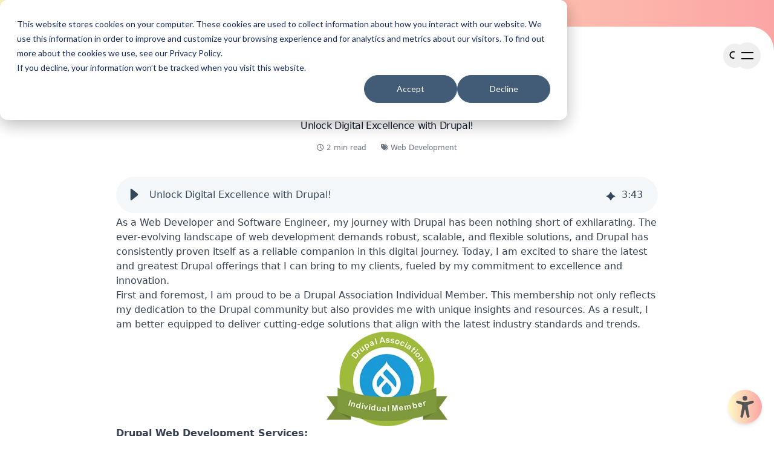

--- FILE ---
content_type: text/html; charset=UTF-8
request_url: https://edytajordan.com/insights/unveiling-the-power-of-drupal
body_size: 18837
content:
<!doctype html><html lang="en-us" class="h-full text-base antialiased bg-gradient-to-r from-yellow-100 to-red-300"><head>
    <meta charset="utf-8">
    
    <title>Unlock Digital Excellence with Drupal!</title>
     
    <link rel="shortcut icon" href="">
    
    <meta name="description" content="As a Web Developer and Software Engineer, my journey with Drupal has been nothing short of exhilarating. The ever-evolving landscape of web development dem">

       
      <meta name="viewport" content="width=device-width, initial-scale=1">

    
    <meta property="og:description" content="As a Web Developer and Software Engineer, my journey with Drupal has been nothing short of exhilarating. The ever-evolving landscape of web development dem">
    <meta property="og:title" content="Unlock Digital Excellence with Drupal!">
    <meta name="twitter:description" content="As a Web Developer and Software Engineer, my journey with Drupal has been nothing short of exhilarating. The ever-evolving landscape of web development dem">
    <meta name="twitter:title" content="Unlock Digital Excellence with Drupal!">

    

    

    <style>
a.cta_button{-moz-box-sizing:content-box !important;-webkit-box-sizing:content-box !important;box-sizing:content-box !important;vertical-align:middle}.hs-breadcrumb-menu{list-style-type:none;margin:0px 0px 0px 0px;padding:0px 0px 0px 0px}.hs-breadcrumb-menu-item{float:left;padding:10px 0px 10px 10px}.hs-breadcrumb-menu-divider:before{content:'›';padding-left:10px}.hs-featured-image-link{border:0}.hs-featured-image{float:right;margin:0 0 20px 20px;max-width:50%}@media (max-width: 568px){.hs-featured-image{float:none;margin:0;width:100%;max-width:100%}}.hs-screen-reader-text{clip:rect(1px, 1px, 1px, 1px);height:1px;overflow:hidden;position:absolute !important;width:1px}
</style>

<link rel="stylesheet" href="https://edytajordan.com/hubfs/hub_generated/template_assets/1/179145200971/1759503891228/template_styles.min.css">
<link rel="stylesheet" href="https://edytajordan.com/hubfs/hub_generated/module_assets/1/181801241638/1743444892663/module_search_input.min.css">
<link rel="stylesheet" href="https://edytajordan.com/hubfs/hub_generated/module_assets/1/181801242122/1743117025771/module_search_results.min.css">

<style>
#hs_cos_wrapper_module_172968893845026 .hs-search-results {}

#hs_cos_wrapper_module_172968893845026 .hs-search-results-title {}

#hs_cos_wrapper_module_172968893845026 .hs-search-results__message {}

#hs_cos_wrapper_module_172968893845026 .hs-search-results__featured-image-wrapper {}

#hs_cos_wrapper_module_172968893845026 .hs-search-results__featured-image {}

#hs_cos_wrapper_module_172968893845026 .hs-search-results__title {}

#hs_cos_wrapper_module_172968893845026 .hs-search-results__description {}

#hs_cos_wrapper_module_172968893845026 .hs-search-results__pagination {}

#hs_cos_wrapper_module_172968893845026 .hs-search-results__pagination__link {}

#hs_cos_wrapper_module_172968893845026 .hs-search-results__pagination__link-icon svg {}

#hs_cos_wrapper_module_172968893845026 .hs-search-results__pagination__link--active {}

#hs_cos_wrapper_module_172968893845026 .hs-search-results__pagination__link--number {}

#hs_cos_wrapper_module_172968893845026 .hs-search-results__pagination__link--ellipsis {}

#hs_cos_wrapper_module_172968893845026 .hs-search-results__pagination__link--active {}

#hs_cos_wrapper_module_172968893845026 .hs-search-results__pagination__link--number:hover,
#hs_cos_wrapper_module_172968893845026 .hs-search-results__pagination__link--number:focus {}

#hs_cos_wrapper_module_172968893845026 .hs-search-results__pagination__link--prev,
#hs_cos_wrapper_module_172968893845026 .hs-search-results__pagination__link--next {}

#hs_cos_wrapper_module_172968893845026 .hs-search-results__pagination__link--prev:hover,
#hs_cos_wrapper_module_172968893845026 .hs-search-results__pagination__link--prev:focus,
#hs_cos_wrapper_module_172968893845026 .hs-search-results__pagination__link--next:hover,
#hs_cos_wrapper_module_172968893845026 .hs-search-results__pagination__link--next:focus {}

#hs_cos_wrapper_module_172968893845026 .hs-search-results__pagination__link--prev>.hs-search-results__pagination__link-text,
#hs_cos_wrapper_module_172968893845026 .hs-search-results__pagination__link--next>.hs-search-results__pagination__link-text {}

#hs_cos_wrapper_module_172968893845026 .hs-search-results__pagination__link--prev>.hs-search-results__pagination__link-icon svg,
#hs_cos_wrapper_module_172968893845026 .hs-search-results__pagination__link--next>.hs-search-results__pagination__link-icon svg {}

#hs_cos_wrapper_module_172968893845026 .hs-search-results__pagination__link--first,
#hs_cos_wrapper_module_172968893845026 .hs-search-results__pagination__link--last {}

#hs_cos_wrapper_module_172968893845026 .hs-search-results__pagination__link--first:hover,
#hs_cos_wrapper_module_172968893845026 .hs-search-results__pagination__link--first:focus,
#hs_cos_wrapper_module_172968893845026 .hs-search-results__pagination__link--last:hover,
#hs_cos_wrapper_module_172968893845026 .hs-search-results__pagination__link--last:focus {}

#hs_cos_wrapper_module_172968893845026 .hs-search-results__pagination__link--first>.hs-search-results__pagination__link-text,
#hs_cos_wrapper_module_172968893845026 .hs-search-results__pagination__link--last>.hs-search-results__pagination__link-text {}

#hs_cos_wrapper_module_172968893845026 .hs-search-results__pagination__link--first>.hs-search-results__pagination__link-icon svg,
#hs_cos_wrapper_module_172968893845026 .hs-search-results__pagination__link--last>.hs-search-results__pagination__link-icon svg {}

</style>

<link rel="stylesheet" href="https://edytajordan.com/hubfs/hub_generated/module_assets/1/180436359586/1759542917792/module_Social-Sharing.min.css">

<style>
  #hs_cos_wrapper_module_172832703650314 .social-sharing {}

#hs_cos_wrapper_module_172832703650314 .social-sharing__share-text {}

#hs_cos_wrapper_module_172832703650314 .social-sharing__link {}

#hs_cos_wrapper_module_172832703650314 .social-sharing__icon {}

#hs_cos_wrapper_module_172832703650314 .social-sharing__icon svg {}

</style>

<link rel="stylesheet" href="https://edytajordan.com/hubfs/hub_generated/module_assets/1/188277190985/1760394930070/module_FooterSlider.min.css">
<link rel="stylesheet" href="https://edytajordan.com/hubfs/hub_generated/module_assets/1/197006245561/1759504973600/module_LinkedInPostSlider.min.css">
<link rel="preload" as="style" href="https://48752163.fs1.hubspotusercontent-na1.net/hubfs/48752163/raw_assets/media-default-modules/master/650/js_client_assets/assets/TrackPlayAnalytics-Cm48oVxd.css">

<link rel="preload" as="style" href="https://48752163.fs1.hubspotusercontent-na1.net/hubfs/48752163/raw_assets/media-default-modules/master/650/js_client_assets/assets/Tooltip-DkS5dgLo.css">


    <script type="application/ld+json">
{
  "mainEntityOfPage" : {
    "@type" : "WebPage",
    "@id" : "https://edytajordan.com/insights/unveiling-the-power-of-drupal"
  },
  "author" : {
    "name" : "Admin",
    "url" : "https://edytajordan.com/insights/author/admin",
    "@type" : "Person"
  },
  "headline" : "Unlock Digital Excellence with Drupal!",
  "datePublished" : "2023-09-29T04:00:00.000Z",
  "dateModified" : "2024-10-28T16:36:10.454Z",
  "publisher" : {
    "logo" : {
      "@type" : "ImageObject"
    },
    "@type" : "Organization"
  },
  "@context" : "https://schema.org",
  "@type" : "BlogPosting",
  "image" : [ "https://edytajordan.com/hubfs/Imported_Blog_Media/Association_Member_Individual__Badge_small_1.png" ]
}
</script>


<script data-search_input-config="config_module_172970290937967" type="application/json">
{
  "autosuggest_results_message": "Results for \u201C[[search_term]]\u201D",
  "autosuggest_no_results_message": "There are no autosuggest results for \u201C[[search_term]]\u201D",
  "sr_empty_search_field_message": "There are no suggestions because the search field is empty.",
  "sr_autosuggest_results_message": "There are currently [[number_of_results]] auto-suggested results for [[search_term]]. Navigate to the results list by pressing the down arrow key, or press return to search for all results.",
  "sr_search_field_aria_label": "This is a search field with an auto-suggest feature attached.",
  "sr_search_button_aria_label": "Search"
}
</script>



<script data-search_results-config="config_module_172968893845026" type="application/json">
{
  "search_results_heading_tag": "null",
  "search_results_page_path": "\/insights\/unveiling-the-power-of-drupal",
  "search_results_count_message": "Displaying [[offset]] \u2013 [[limit]] of [[total]] results",
  "search_results_display_featured_images": "null",
  "featured_image_alt": "Featured Image",
  "show_first_and_last_links": "[show_arrows, show_labels]",
  "show_previous_and_next_links": "[show_arrows, show_labels]",
  "show_numbers": "true",
  "current_page_aria_label": "Current Page",
  "page_number_aria_label": "Page",
  "first_page_link_text": "First Page",
  "first_page_icon_markup": "\n  <span id=\"hs_cos_wrapper_module_172968893845026_first_icon\" class=\"hs_cos_wrapper hs_cos_wrapper_widget hs_cos_wrapper_type_icon hs-search-results__pagination__link-icon\" style=\"\" data-hs-cos-general-type=\"widget\" data-hs-cos-type=\"icon\" ><svg version=\"1.0\" xmlns=\"http:\/\/www.w3.org\/2000\/svg\" viewBox=\"0 0 448 512\" aria-hidden=\"true\"><g id=\"angle-double-left1_layer\"><path d=\"M223.7 239l136-136c9.4-9.4 24.6-9.4 33.9 0l22.6 22.6c9.4 9.4 9.4 24.6 0 33.9L319.9 256l96.4 96.4c9.4 9.4 9.4 24.6 0 33.9L393.7 409c-9.4 9.4-24.6 9.4-33.9 0l-136-136c-9.5-9.4-9.5-24.6-.1-34zm-192 34l136 136c9.4 9.4 24.6 9.4 33.9 0l22.6-22.6c9.4-9.4 9.4-24.6 0-33.9L127.9 256l96.4-96.4c9.4-9.4 9.4-24.6 0-33.9L201.7 103c-9.4-9.4-24.6-9.4-33.9 0l-136 136c-9.5 9.4-9.5 24.6-.1 34z\"\/><\/g><\/svg><\/span>\n",
  "previous_page_link_text":"Previous",
  "previous_page_icon_markup": "\n  <span id=\"hs_cos_wrapper_module_172968893845026_previous_icon\" class=\"hs_cos_wrapper hs_cos_wrapper_widget hs_cos_wrapper_type_icon hs-search-results__pagination__link-icon\" style=\"\" data-hs-cos-general-type=\"widget\" data-hs-cos-type=\"icon\" ><svg version=\"1.0\" xmlns=\"http:\/\/www.w3.org\/2000\/svg\" viewBox=\"0 0 256 512\" aria-hidden=\"true\"><g id=\"angle-left2_layer\"><path d=\"M31.7 239l136-136c9.4-9.4 24.6-9.4 33.9 0l22.6 22.6c9.4 9.4 9.4 24.6 0 33.9L127.9 256l96.4 96.4c9.4 9.4 9.4 24.6 0 33.9L201.7 409c-9.4 9.4-24.6 9.4-33.9 0l-136-136c-9.5-9.4-9.5-24.6-.1-34z\"\/><\/g><\/svg><\/span>\n",
  "next_page_link_text":"Next",
  "next_page_icon_markup": "\n  <span id=\"hs_cos_wrapper_module_172968893845026_next_icon\" class=\"hs_cos_wrapper hs_cos_wrapper_widget hs_cos_wrapper_type_icon hs-search-results__pagination__link-icon\" style=\"\" data-hs-cos-general-type=\"widget\" data-hs-cos-type=\"icon\" ><svg version=\"1.0\" xmlns=\"http:\/\/www.w3.org\/2000\/svg\" viewBox=\"0 0 256 512\" aria-hidden=\"true\"><g id=\"angle-right3_layer\"><path d=\"M224.3 273l-136 136c-9.4 9.4-24.6 9.4-33.9 0l-22.6-22.6c-9.4-9.4-9.4-24.6 0-33.9l96.4-96.4-96.4-96.4c-9.4-9.4-9.4-24.6 0-33.9L54.3 103c9.4-9.4 24.6-9.4 33.9 0l136 136c9.5 9.4 9.5 24.6.1 34z\"\/><\/g><\/svg><\/span>\n",
  "last_page_link_text":"Last Page",
  "last_page_icon_markup": "\n  <span id=\"hs_cos_wrapper_module_172968893845026_last_icon\" class=\"hs_cos_wrapper hs_cos_wrapper_widget hs_cos_wrapper_type_icon hs-search-results__pagination__link-icon\" style=\"\" data-hs-cos-general-type=\"widget\" data-hs-cos-type=\"icon\" ><svg version=\"1.0\" xmlns=\"http:\/\/www.w3.org\/2000\/svg\" viewBox=\"0 0 448 512\" aria-hidden=\"true\"><g id=\"angle-double-right4_layer\"><path d=\"M224.3 273l-136 136c-9.4 9.4-24.6 9.4-33.9 0l-22.6-22.6c-9.4-9.4-9.4-24.6 0-33.9l96.4-96.4-96.4-96.4c-9.4-9.4-9.4-24.6 0-33.9L54.3 103c9.4-9.4 24.6-9.4 33.9 0l136 136c9.5 9.4 9.5 24.6.1 34zm192-34l-136-136c-9.4-9.4-24.6-9.4-33.9 0l-22.6 22.6c-9.4 9.4-9.4 24.6 0 33.9l96.4 96.4-96.4 96.4c-9.4 9.4-9.4 24.6 0 33.9l22.6 22.6c9.4 9.4 24.6 9.4 33.9 0l136-136c9.4-9.2 9.4-24.4 0-33.8z\"\/><\/g><\/svg><\/span>\n",
  "no_results_message": "<p>Sorry. There were no results for [[search_term]].<\/p><p>Try rewording your query, or browse through our site.<\/p>",
  "navigation_aria_label": "Paging navigation"
}
</script>


    
<!--  Added by GoogleTagManager integration -->
<script>
var _hsp = window._hsp = window._hsp || [];
window.dataLayer = window.dataLayer || [];
function gtag(){dataLayer.push(arguments);}

var useGoogleConsentModeV2 = true;
var waitForUpdateMillis = 1000;



var hsLoadGtm = function loadGtm() {
    if(window._hsGtmLoadOnce) {
      return;
    }

    if (useGoogleConsentModeV2) {

      gtag('set','developer_id.dZTQ1Zm',true);

      gtag('consent', 'default', {
      'ad_storage': 'denied',
      'analytics_storage': 'denied',
      'ad_user_data': 'denied',
      'ad_personalization': 'denied',
      'wait_for_update': waitForUpdateMillis
      });

      _hsp.push(['useGoogleConsentModeV2'])
    }

    (function(w,d,s,l,i){w[l]=w[l]||[];w[l].push({'gtm.start':
    new Date().getTime(),event:'gtm.js'});var f=d.getElementsByTagName(s)[0],
    j=d.createElement(s),dl=l!='dataLayer'?'&l='+l:'';j.async=true;j.src=
    'https://www.googletagmanager.com/gtm.js?id='+i+dl;f.parentNode.insertBefore(j,f);
    })(window,document,'script','dataLayer','GTM-KC363JRW');

    window._hsGtmLoadOnce = true;
};

_hsp.push(['addPrivacyConsentListener', function(consent){
  if(consent.allowed || (consent.categories && consent.categories.analytics)){
    hsLoadGtm();
  }
}]);

</script>

<!-- /Added by GoogleTagManager integration -->



<link rel="amphtml" href="https://edytajordan.com/insights/unveiling-the-power-of-drupal?hs_amp=true">

<meta property="og:image" content="https://edytajordan.com/hubfs/Imported_Blog_Media/Association_Member_Individual__Badge_small_1.png">
<meta property="og:image:width" content="250">
<meta property="og:image:height" content="196">

<meta name="twitter:image" content="https://edytajordan.com/hubfs/Imported_Blog_Media/Association_Member_Individual__Badge_small_1.png">


<meta property="og:url" content="https://edytajordan.com/insights/unveiling-the-power-of-drupal">
<meta name="twitter:card" content="summary">

<link rel="canonical" href="https://edytajordan.com/insights/unveiling-the-power-of-drupal">

<meta property="og:type" content="article">
<link rel="alternate" type="application/rss+xml" href="https://edytajordan.com/insights/rss.xml">
<meta name="twitter:domain" content="edytajordan.com">
<script src="//platform.linkedin.com/in.js" type="text/javascript">
    lang: en_US
</script>

<meta http-equiv="content-language" content="en-us">






    <script defer src="https://kit.fontawesome.com/e3a56c354b.js" crossorigin="anonymous"></script>
  <meta name="generator" content="HubSpot"></head>

  <body class="flex flex-col min-h-full">
<!--  Added by GoogleTagManager integration -->
<noscript><iframe src="https://www.googletagmanager.com/ns.html?id=GTM-KC363JRW" height="0" width="0" style="display:none;visibility:hidden"></iframe></noscript>

<!-- /Added by GoogleTagManager integration -->

     <div data-global-resource-path="edyta-jordan-hubspot-2024/templates/partials/header/header.html"><div id="skipnav">
  <a class="font-bold text-neutral-950 skip-main bg-gradient-to-r from-yellow-100 to-red-300" href="#main" tabindex="0">Skip to main content (Press Enter)</a>
</div>
<header class="pt-2">
  <!-- Top Banner -->
  <div id="top-banner">
    <div class="flex justify-center mb-1">
      <a href="https://cta-service-cms2.hubspot.com/web-interactives/public/v1/track/redirect?encryptedPayload=AVxigLKcDrOAN0E%2F%2Fx%2FUuuwGc13Rw7Q98fFlSlIW6I%2BQYR8kX32djISBaFImxngX1T0bs6C05FEXOtlRZO7V5EczHjsNXOd4tfNF8AJVzBaH01cqdeWDcXwArMP2N9dVr0jTLGuTrvsK2ZVt%2BqpDv0fW06XWiS7%2FqaTjrF%2BV%2FLP9lIJZA5nA5G9BnKSIcG4GOuGoK%2BHtBQxKZqqG7akE0dwXlAd0cV%2BuoYYzftBTY8LdpQZtdo7rkGydE%2FwamfJRJLUHDLPNdw%3D%3D&amp;webInteractiveContentId=188859843856&amp;portalId=47294496" class="flex flex-nowrap items-center gap-2 rounded-full px-3 py-2 text-xs/4 whitespace-nowrap hover:text-red-900 @max-[22rem]:hidden">
        <svg xmlns="http://www.w3.org/2000/svg" viewbox="0 0 16 16" fill="currentColor" aria-hidden="true" data-slot="icon" class="size-4 fill-gray-500/30">
          <path fill-rule="evenodd" d="M5 4a.75.75 0 0 1 .738.616l.252 1.388A1.25 1.25 0 0 0 6.996 7.01l1.388.252a.75.75 0 0 1 0 1.476l-1.388.252A1.25 1.25 0 0 0 5.99 9.996l-.252 1.388a.75.75 0 0 1-1.476 0L4.01 9.996A1.25 1.25 0 0 0 3.004 8.99l-1.388-.252a.75.75 0 0 1 0-1.476l1.388-.252A1.25 1.25 0 0 0 4.01 6.004l.252-1.388A.75.75 0 0 1 5 4ZM12 1a.75.75 0 0 1 .721.544l.195.682c.118.415.443.74.858.858l.682.195a.75.75 0 0 1 0 1.442l-.682.195a1.25 1.25 0 0 0-.858.858l-.195.682a.75.75 0 0 1-1.442 0l-.195-.682a1.25 1.25 0 0 0-.858-.858l-.682-.195a.75.75 0 0 1 0-1.442l.682-.195a1.25 1.25 0 0 0 .858-.858l.195-.682A.75.75 0 0 1 12 1ZM10 11a.75.75 0 0 1 .728.568.968.968 0 0 0 .704.704.75.75 0 0 1 0 1.456.968.968 0 0 0-.704.704.75.75 0 0 1-1.456 0 .968.968 0 0 0-.704-.704.75.75 0 0 1 0-1.456.968.968 0 0 0 .704-.704A.75.75 0 0 1 10 11Z" clip-rule="evenodd"></path></svg><span class="font-bold">I am now spotlighted by HubSpot! -</span>
        <div class="flex">
          <span>Learn More</span><svg xmlns="http://www.w3.org/2000/svg" viewbox="0 0 16 16" fill="currentColor" aria-hidden="true" data-slot="icon" class="-mr-1 size-4 fill-gray-950/30">
            <path fill-rule="evenodd" d="M6.22 4.22a.75.75 0 0 1 1.06 0l3.25 3.25a.75.75 0 0 1 0 1.06l-3.25 3.25a.75.75 0 0 1-1.06-1.06L8.94 8 6.22 5.28a.75.75 0 0 1 0-1.06Z" clip-rule="evenodd"></path>
          </svg>
        </div>
      </a>
    </div>
  </div>

  <div id="menu" class="relative z-50 overflow-hidden transition-all duration-300 ease-in-out opacity-0 max-h-0" aria-hidden="true">
    <div id="secondaryMenu">
      <div class="relative top-0 pt-5">
        <div id="openMenu">
          <div class="px-6 mx-auto max-w-7xl lg:px-8">
            <div class="max-w-2xl mx-auto lg:max-w-none">
              <div class="flex items-center justify-between">
                <div></div>
                <div class="flex items-center gap-x-8">
                  <!-- Close Button -->
                  <button type="button" id="close-menu" aria-label="Close menu" class="group -m-2.5 rounded-full p-2.5 transition hover:bg-neutral-950/10">
                    <svg viewbox="0 0 24 24" aria-hidden="true" class="w-6 h-6 fill-neutral-950 group-hover:fill-neutral-700">
                      <path d="M6 6L18 18M6 18L18 6" stroke="currentColor" stroke-width="2" stroke-linecap="round"></path>
                    </svg>
                  </button>
                </div>
              </div>
            </div>
          </div>
        </div>
      </div>
    </div>

    
    <nav class="mt-px text-5xl font-medium tracking-tight font-display">
      <div class="even:mt-px sm:border-t sm:border-neutral-950/5">
        <div class="px-6 mx-auto max-w-7xl lg:px-8">
          <div class="max-w-2xl mx-auto lg:max-w-none">
            <div class="grid grid-cols-1 sm:grid-cols-2">
              <a class="group relative isolate -mx-6 px-6 py-2 even:mt-px sm:mx-0 sm:px-0 sm:py-16 sm:odd:pr-16 sm:even:mt-0 sm:even:border-l sm:even:border-neutral-950/5 sm:even:pl-16 block font-bold tracking-tight transition duration-1000 ease-in-out lg:text-right border-b border-neutral-950/5 sm:border-b-0  text-gray-800 " href="/portfolio">
                Portfolio<span class="font-black text-7xl">.</span>

                <span class="absolute inset-y-0 w-screen transition opacity-0 -z-10 bg-red-300/10 group-odd:right-0 group-even:left-0 group-hover:opacity-100"></span>
              </a>

              <a class="group relative isolate -mx-6 px-6 py-2 even:mt-px sm:mx-0 sm:px-0 sm:py-16 sm:odd:pr-16 sm:even:mt-0 sm:even:border-l sm:even:border-neutral-950/5 sm:even:pl-16 block font-bold tracking-tight transition duration-1000 ease-in-out border-b border-neutral-950/5 sm:border-b-0  text-gray-800 " href="/resume">
                Resume<span class="font-black text-7xl">.</span>
                <span class="absolute inset-y-0 w-screen transition opacity-0 -z-10 bg-red-300/10 group-odd:right-0 group-even:left-0 group-hover:opacity-100"></span>
              </a>
            </div>
          </div>
        </div>
      </div>
      <div class="even:mt-px sm:border-t sm:border-neutral-950/5 sm:border-b">
        <div class="px-6 mx-auto max-w-7xl lg:px-8">
          <div class="max-w-2xl mx-auto lg:max-w-none">
            <div class="grid grid-cols-1 sm:grid-cols-2">
              <a class="group relative isolate -mx-6 px-6 py-2 even:mt-px sm:mx-0 sm:px-0 sm:py-16 sm:odd:pr-16 sm:even:mt-0 sm:even:border-l sm:even:border-neutral-950/5 sm:even:pl-16 block font-bold tracking-tight transition duration-1000 ease-in-out lg:text-right border-b border-neutral-950/5 sm:border-b-0  text-red-800 " href="/insights">
                Insights<span class="font-black text-7xl">.</span>
                <span class="absolute inset-y-0 w-screen transition opacity-0 -z-10 bg-red-300/10 group-odd:right-0 group-even:left-0 group-hover:opacity-100"></span>
              </a>

              <a class="group relative isolate -mx-6 px-6 py-2 even:mt-px sm:mx-0 sm:px-0 sm:py-16 sm:odd:pr-16 sm:even:mt-0 sm:even:border-l sm:even:border-neutral-950/5 sm:even:pl-16 block font-bold tracking-tight transition duration-1000 ease-in-out border-b border-neutral-950/5 sm:border-b-0  text-gray-800 " href="/contact">
                Contact<span class="font-black text-7xl">.</span>
                <span class="absolute inset-y-0 w-screen transition opacity-0 -z-10 bg-red-300/10 group-odd:right-0 group-even:left-0 group-hover:opacity-100"></span>
              </a>
            </div>
          </div>
        </div>
      </div>
    </nav>

    
    <div class="relative before:absolute before:inset-x-0 before:top-0 before:h-px">
      <div class="px-6 mx-auto max-w-7xl lg:px-8">
        <div class="max-w-2xl mx-auto lg:max-w-none">
          <div class="flex justify-center">
            <div class="flex flex-col justify-center py-6 sm:border-l sm:border-transparent">
              <p class="text-xs font-bold tracking-wide text-center uppercase">
                Let's connect
              </p>
              
              
              <ul role="list" class="flex mt-6 text-white gap-x-6">
                 
                <li>
                  <a aria-label="LinkedIN" class="text-white transition duration-1000 ease-in-out hover:text-gray-800" href="https://www.linkedin.com/in/edytajordan" title="Edyta Jordan on LinkedIn" target="_blank">
                    <span class="flex-shrink-0 inline-block mr-1">
                      <i class="text-3xl fa-brands fa-linkedin-in"></i>
                    </span>
                  </a>
                </li>
                  
                <li>
                  <a aria-label="LinkedIN" class="text-white transition duration-1000 ease-in-out hover:text-gray-800" href="https://www.salesforce.com/trailblazer/edytajordan" title="Edyta Jordan on Salesforce Trailblazer" target="_blank">
                    <span class="flex-shrink-0 inline-block mr-1">
                      <i class="text-3xl fa-brands fa-salesforce"></i>
                    </span>
                  </a>
                </li>
                  
                <li>
                  <a aria-label="LinkedIN" class="text-white transition duration-1000 ease-in-out hover:text-gray-800" href="https://github.com/edytajordan" title="Edyta Jordan on GitHub" target="_blank">
                    <span class="flex-shrink-0 inline-block mr-1">
                      <i class="text-3xl fa-brands fa-github"></i>
                    </span>
                  </a>
                </li>
                  
                <li>
                  <a aria-label="LinkedIN" class="text-white transition duration-1000 ease-in-out hover:text-gray-800" href="https://app.hubspot.com/academy-profile/member/53650989" title="Edyta Jordan on HubSpot Connect" target="_blank">
                    <span class="flex-shrink-0 inline-block mr-1">
                      <i class="text-3xl fa-brands fa-hubspot"></i>
                    </span>
                  </a>
                </li>
                  
                <li>
                  <a aria-label="LinkedIN" class="text-white transition duration-1000 ease-in-out hover:text-gray-800" href="https://www.drupal.org/u/edytajordan" title="Edyta Jordan on Drupal" target="_blank">
                    <span class="flex-shrink-0 inline-block mr-1">
                      <i class="text-3xl fa-brands fa-drupal"></i>
                    </span>
                  </a>
                </li>
                  
                <li>
                  <a aria-label="LinkedIN" class="text-white transition duration-1000 ease-in-out hover:text-gray-800" href="https://www.kaggle.com/edytajordan" title="Edyta Jordan on Kaggle AI&amp;ML" target="_blank">
                    <span class="flex-shrink-0 inline-block mr-1">
                      <i class="text-3xl fa-solid fa-chart-line"></i>
                    </span>
                  </a>
                </li>
                 
              </ul>
              
            </div>
          </div>
        </div>
      </div>
    </div>
  </div>
</header>

<script>
  document.addEventListener("DOMContentLoaded", function () {
    const menuButton = document.getElementById("menu-button");
    const menu = document.getElementById("menu");
    const closeButton = document.getElementById("close-menu");
    const menuLinks = menu.querySelectorAll("a, button");

    if (!menuButton || !menu || !closeButton) {
      console.error("ERROR: Menu button or menu not found!");
      return;
    }

    function openMenu() {
      menu.style.display = "block";
      setTimeout(() => {
        menu.style.opacity = "1";
        menu.style.maxHeight = `${menu.scrollHeight}px`;
        menu.style.overflowY = "auto";
      }, 10);
      menuButton.setAttribute("aria-expanded", "true");
    }

    function closeMenu() {
      menu.style.opacity = "0";
      menu.style.maxHeight = "0";
      menu.style.overflowY = "hidden";
      setTimeout(() => {
        menu.style.display = "none";
        menuButton.setAttribute("aria-expanded", "false");
        menuButton.focus();
      }, 500);
    }

    // Toggle menu when clicking the button
    menuButton.addEventListener("click", function () {
      const isExpanded = menuButton.getAttribute("aria-expanded") === "true";
      isExpanded ? closeMenu() : openMenu();
    });

    // Close menu when clicking the close button
    closeButton.addEventListener("click", closeMenu);

    // Keep menu open when keyboard users focus inside
    menuLinks.forEach((link) => {
      link.addEventListener("focus", function () {
        openMenu();
      });
    });

    // Close menu on Escape key
    document.addEventListener("keydown", function (event) {
      if (
        event.key === "Escape" &&
        menuButton.getAttribute("aria-expanded") === "true"
      ) {
        closeMenu();
      }
    });
  });
</script>

<script>
  
</script></div> 

    <!-- Content -->
    <div style="
        border-top-left-radius: 40px;
        border-top-right-radius: 40px;
        border-bottom-left-radius: 40px;
        border-bottom-right-radius: 40px;
        transform: none;
        transform-origin: 50% 50% 0px;
      " class="relative flex flex-auto mb-3 overflow-hidden bg-white pt-14">
      <div data-global-resource-path="edyta-jordan-hubspot-2024/templates/partials/header/content-header.html"><div class="absolute top-0 left-0 right-0 z-40 pt-6">
  <div class="px-6 mx-auto max-w-7xl lg:px-8">
    <div id="closedMenu">
      <div class="max-w-2xl mx-auto lg:max-w-none">
        <div class="flex items-center justify-between">
          <div>
            <a href="/" title="Edyta Jordan – Designer, Developer, Solution Finder." class="text-4xl font-bold tracking-tight text-gray-900 sm:text-5xl">
              &lt;edyta
              <span class="font-black text-transparent bg-clip-text bg-gradient-to-t from-yellow-200 to-red-300">/</span>&gt;
            </a>
          </div>
          <div class="flex items-center gap-x-4">
            
            <button type="button" aria-label="Search" class="toggleModalBtn group -m-2.5 rounded-full p-2.5 transition hover:bg-neutral-950/10">
              <svg xmlns="http://www.w3.org/2000/svg" viewbox="0 0 16 16" fill="currentColor" aria-hidden="true" data-slot="icon" class="-ml-0.5 size-5 fill-neutral-950">
                <path fill-rule="evenodd" d="M9.965 11.026a5 5 0 1 1 1.06-1.06l2.755 2.754a.75.75 0 1 1-1.06 1.06l-2.755-2.754ZM10.5 7a3.5 3.5 0 1 1-7 0 3.5 3.5 0 0 1 7 0Z" clip-rule="evenodd"></path>
              </svg>
              
            </button>

            

            <button type="button" id="menu-button" aria-expanded="false" aria-controls="menu" class="group -m-2.5 rounded-full p-2.5 transition hover:bg-neutral-950/10" aria-label="Toggle navigation">
              <svg viewbox="0 0 24 24" aria-hidden="true" class="w-6 h-6 fill-neutral-950 group-hover:fill-neutral-700">
                <path d="M2 6h20v2H2zM2 16h20v2H2z"></path>
              </svg>
            </button>
          </div>
        </div>
      </div>
    </div>
  </div>
</div></div> 
      <div class="relative flex flex-col w-full isolate pt-9">
        <!-- Main TAG -->
        <main id="main" class="flex-auto w-full">
          <section>
            <div class="bg-white xl:pt-1">
              

<div class="px-8 pt-10 pb-6">
  <div class="relative mx-auto lg:max-w-7xl">
    
    <div class="pb-10 mx-auto text-base prose lg:max-w-5xl lg:px-16">
      <article class="blog-post" id="blog-content">
        <div class="flex flex-col justify-center mb-10 text-center">
          <p class="text-xs text-gray-500">
            <time datetime="2023-09-29 04:00:00" class="blog-post__timestamp">
              Sep 29, 2023
            </time>
          </p>
          <h1 class="pb-4 mb-0 tracking-tight text-slate-900">
            <span id="hs_cos_wrapper_name" class="hs_cos_wrapper hs_cos_wrapper_meta_field hs_cos_wrapper_type_text" style="" data-hs-cos-general-type="meta_field" data-hs-cos-type="text">Unlock Digital Excellence with Drupal!</span>
          </h1>

          <p class="text-xs text-gray-500">
            <i class="fa-regular fa-clock"></i>
            2
             min read 
            <i class="ml-5 fa-solid fa-tags"></i>
            
            <!--             <a class="relative z-10 px-3 py-1 font-medium text-gray-700 rounded-full blog-post__tag-link bg-gray-50 hover:bg-gray-100" href="https://edytajordan.com/insights/tag/web-development#blogPosts" rel="tag">Web Development</a> -->
            <a class="blog-post__tag-link" href="https://edytajordan.com/insights/tag/web-development#blogPosts" rel="tag">Web Development</a> 
          </p>
        </div>

        <div class="blog-post__meta">
          <div id="hs_cos_wrapper_narration" class="hs_cos_wrapper hs_cos_wrapper_widget hs_cos_wrapper_type_module" style="" data-hs-cos-general-type="widget" data-hs-cos-type="module"><link rel="stylesheet" href="https://48752163.fs1.hubspotusercontent-na1.net/hubfs/48752163/raw_assets/media-default-modules/master/650/js_client_assets/assets/TrackPlayAnalytics-Cm48oVxd.css">
<link rel="stylesheet" href="https://48752163.fs1.hubspotusercontent-na1.net/hubfs/48752163/raw_assets/media-default-modules/master/650/js_client_assets/assets/Tooltip-DkS5dgLo.css">
<!--$--><div data-hs-island="true" id="island-e46db1i1R0"><!--$--><div><div class="hs-audio-player _hs-audio-player_1nxo7_1" role="group" tabindex="0" aria-label="Play blog post audio: Unlock Digital Excellence with Drupal!" data-status="initial" data-testid="audio-player" style="display:flex;align-items:center;height:60px;--primary:#f5f8fa;--secondary:#33475b;--tertiary:#cbd6e2;--primary-alt:#eff2f4;--tertiary-translucent:#cbd6e250"><div class="_play-pause-skip_1nxo7_117 hs-audio-player__controls"><div class="_control-button_1nxo7_36 _play-pause-button_1nxo7_122 hs-audio-player__play-pause-button" role="button" tabindex="-1" aria-label="Play" data-testid="play-pause-button"><span class="_loading-spinner_1nxo7_147 hs-audio-player__loading-spinner" aria-label="Loading" aria-busy="true"><span class="hs-audio-player__loading-icon"><svg width="40" height="40" viewbox="0 0 40 40" xmlns="http://www.w3.org/2000/svg" aria-hidden="true"><path d="M0 20C0 31.0457 8.95431 40 20 40C31.0457 40 40 31.0457 40 20C40 8.9543 31.0457 0 20 0C8.95431 0 0 8.9543 0 20ZM36.4 20C36.4 29.0575 29.0575 36.4 20 36.4C10.9425 36.4 3.6 29.0575 3.6 20C3.6 10.9425 10.9425 3.6 20 3.6C29.0575 3.6 36.4 10.9425 36.4 20Z" fill="url(#paint0_angular_1434_396)"></path><circle cx="20" cy="20" r="18" fill="none" stroke="#00a4bd" stroke-width="3"></circle><defs><radialgradient id="paint0_angular_1434_396" cx="0" cy="0" r="1" gradientunits="userSpaceOnUse" gradienttransform="translate(20 20) rotate(90) scale(20)"><stop stop-color="#00A4BD"></stop><stop offset="0.489583" stop-color="#7FD1DE"></stop><stop offset="1" stop-color="#7FD1DE"></stop></radialgradient></defs></svg></span></span></div></div><div class="_initial-title_1nxo7_40 hs-audio-player__title" style="overflow:hidden;white-space:nowrap;text-overflow:ellipsis">Unlock Digital Excellence with Drupal!</div><div class="_ai-generated-icon_1nxo7_47 hs-audio-player__ai-icon" role="img" aria-label="AI-generated audio" tabindex="0"><svg xmlns="http://www.w3.org/2000/svg" viewbox="0 -6 32 34"><path d="M17.01.6l2.75 5.03c1.18 2.16 2.96 3.94 5.12 5.12l5.03 2.75c.8.44.8 1.58 0 2.01l-5.02 2.75c-2.16 1.18-3.94 2.96-5.12 5.12l-2.75 5.02c-.44.8-1.58.8-2.01 0l-2.75-5.03c-1.18-2.16-2.96-3.94-5.12-5.12L2.11 15.5c-.8-.44-.8-1.58 0-2.01l5.03-2.75c2.16-1.18 3.94-2.96 5.12-5.12L14.99.6c.44-.8 1.58-.8 2.01 0z"></path></svg></div><div class="_duration_1nxo7_62 hs-audio-player__duration">3<!-- -->:<!-- -->43</div></div><audio preload="none" src="https://edytajordan.com/hubfs/AI-Generated%20Media/Post%20Narration%20Audio/178449372580-TTS-1728332259585.mp3"></audio></div><!--/$--></div><!--/$-->
    <script type="text/javascript">
      window.__hsEnvConfig = {"hsDeployed":true,"hsEnv":"prod","hsJSRGates":["CMS:JSRenderer:SeparateIslandRenderOption","CMS:JSRenderer:CompressResponse","CMS:JSRenderer:MinifyCSS","CMS:JSRenderer:GetServerSideProps","CMS:JSRenderer:LocalProxySchemaVersion1","CMS:JSRenderer:SharedDeps"],"hublet":"na1","portalID":47294496};
      window.__hsServerPageUrl = "https:\u002F\u002Fedytajordan.com\u002Finsights\u002Funveiling-the-power-of-drupal";
      window.__hsBasePath = "\u002Finsights\u002Funveiling-the-power-of-drupal";
    </script>
      
  <script type="text/javascript">
    var newIslands = [{"clientOnly":false,"hydrateOn":"load","id":"island-e46db1i1R0","moduleId":"components\u002Fislands\u002FBlogAudioModule.tsx?client-entry","moduleName":"BlogAudioModule","priority":0,"props":{"dataQueryResult":{},"duration":223.032,"experimentalHublData":null,"fieldValues":{"translations":{"aiGeneratedTooltip":"AI-generated audio","elapsedTime":"Elapsed time","emptyPlaceholder":"Generate a narration for this blog post.","error":"An error occurred, please refresh the page and try again.","loading":"Loading","mute":"Mute","pause":"Pause","play":"Play","playAudio":"Play blog post audio","playbackRate":"Playback speed","seekBar":"Seek bar","seekBarSlider":"Adjust position","skipBackward":"Skip backward 15 seconds","skipForward":"Skip forward 15 seconds","slowDownPlayback":"Slow down playback","speedUpPlayback":"Speed up playback","unmute":"Unmute","volume":"Volume","volumeControls":"Volume controls"}},"file":{"archived":false,"cdn_purge_embargo_time":null,"cloud_key":"hubfs\u002F47294496\u002FAI-Generated%20Media\u002FPost%20Narration%20Audio\u002F178449372580-TTS-1728332259585.mp3","cloud_key_hash":"5c33bda95ba87e28881b4b4c9ef448f9","composite_access":1,"created":1728332260436,"created_by":null,"default_hosting_url":"https:\u002F\u002F47294496.fs1.hubspotusercontent-na1.net\u002Fhubfs\u002F47294496\u002FAI-Generated%20Media\u002FPost%20Narration%20Audio\u002F178449372580-TTS-1728332259585.mp3","deleted_at":0,"deleted_by":null,"encoding":null,"expires_at":null,"extended_metadata":{"duration":223032,"media_data":{"bitrate":160000,"duration":223032,"format_long_name":"MP2\u002F3 (MPEG audio layer 2\u002F3)","format_name":"mp3","streams":[{"avg_frame_rate":"0:1","bitrate":160000,"channels":1,"codec":{"long_name":"MP3 (MPEG audio layer 3)","name":"mp3","time_base":null,"type":"AUDIO"},"duration":223032,"frame_rate":"0:1","height":0,"rotation":0,"sample_rate":24000,"start_time":0,"time_base":"1:14112000","width":0}]}},"extension":"mp3","file_hash":"f269b7c6b799a55534448a7202325fe3","folder_id":177905096325,"friendly_url":"https:\u002F\u002F47294496.fs1.hubspotusercontent-na1.net\u002Fhubfs\u002F47294496\u002FAI-Generated%20Media\u002FPost%20Narration%20Audio\u002F178449372580-TTS-1728332259585.mp3","height":null,"hidden":false,"id":180447802971,"is_indexable":false,"meta":{"ai_generated":false,"allows_anonymous_access":true,"duration":223032,"indexable":false,"sensitive":false,"video_data":{"bitrate":160000,"duration":223032,"format_long_name":"MP2\u002F3 (MPEG audio layer 2\u002F3)","format_name":"mp3","hosting_infos":null,"source_bitrate":null,"source_cloud_key":null,"source_size":null,"source_version":null,"streams":[{"avg_frame_rate":"0:1","bitrate":160000,"channels":1,"codec_long_name":"MP3 (MPEG audio layer 3)","codec_name":"mp3","codec_time_base":null,"codec_type":"AUDIO","display_aspect_ratio":null,"duration":223032,"frame_rate":"0:1","height":0,"profile":null,"rotation":0,"sample_aspect_ratio":null,"sample_rate":24000,"start_time":0,"tags":null,"time_base":"1:14112000","width":0}]}},"name":"178449372580-TTS-1728332259585","owners":[],"portal_id":47294496,"replaceable":true,"s3_url":"https:\u002F\u002Fcdn1.hubspotusercontent-na1.net\u002Fhubfs\u002F47294496\u002FAI-Generated%20Media\u002FPost%20Narration%20Audio\u002F178449372580-TTS-1728332259585.mp3","size":4460640,"source_group":1,"teams":[],"title":"178449372580-TTS-1728332259585","type":"AUDIO","updated":1728332260436,"url":"https:\u002F\u002F47294496.fs1.hubspotusercontent-na1.net\u002Fhubfs\u002F47294496\u002FAI-Generated%20Media\u002FPost%20Narration%20Audio\u002F178449372580-TTS-1728332259585.mp3","width":null},"fileId":180447802971,"fileUrl":"https:\u002F\u002F47294496.fs1.hubspotusercontent-na1.net\u002Fhubfs\u002F47294496\u002FAI-Generated%20Media\u002FPost%20Narration%20Audio\u002F178449372580-TTS-1728332259585.mp3","hublData":{"file":{"archived":false,"cdn_purge_embargo_time":null,"cloud_key":"hubfs\u002F47294496\u002FAI-Generated%20Media\u002FPost%20Narration%20Audio\u002F178449372580-TTS-1728332259585.mp3","cloud_key_hash":"5c33bda95ba87e28881b4b4c9ef448f9","composite_access":1,"created":1728332260436,"created_by":null,"default_hosting_url":"https:\u002F\u002F47294496.fs1.hubspotusercontent-na1.net\u002Fhubfs\u002F47294496\u002FAI-Generated%20Media\u002FPost%20Narration%20Audio\u002F178449372580-TTS-1728332259585.mp3","deleted_at":0,"deleted_by":null,"encoding":null,"expires_at":null,"extended_metadata":{"duration":223032,"media_data":{"bitrate":160000,"duration":223032,"format_long_name":"MP2\u002F3 (MPEG audio layer 2\u002F3)","format_name":"mp3","streams":[{"avg_frame_rate":"0:1","bitrate":160000,"channels":1,"codec":{"long_name":"MP3 (MPEG audio layer 3)","name":"mp3","time_base":null,"type":"AUDIO"},"duration":223032,"frame_rate":"0:1","height":0,"rotation":0,"sample_rate":24000,"start_time":0,"time_base":"1:14112000","width":0}]}},"extension":"mp3","file_hash":"f269b7c6b799a55534448a7202325fe3","folder_id":177905096325,"friendly_url":"https:\u002F\u002F47294496.fs1.hubspotusercontent-na1.net\u002Fhubfs\u002F47294496\u002FAI-Generated%20Media\u002FPost%20Narration%20Audio\u002F178449372580-TTS-1728332259585.mp3","height":null,"hidden":false,"id":180447802971,"is_indexable":false,"meta":{"ai_generated":false,"allows_anonymous_access":true,"duration":223032,"indexable":false,"sensitive":false,"video_data":{"bitrate":160000,"duration":223032,"format_long_name":"MP2\u002F3 (MPEG audio layer 2\u002F3)","format_name":"mp3","hosting_infos":null,"source_bitrate":null,"source_cloud_key":null,"source_size":null,"source_version":null,"streams":[{"avg_frame_rate":"0:1","bitrate":160000,"channels":1,"codec_long_name":"MP3 (MPEG audio layer 3)","codec_name":"mp3","codec_time_base":null,"codec_type":"AUDIO","display_aspect_ratio":null,"duration":223032,"frame_rate":"0:1","height":0,"profile":null,"rotation":0,"sample_aspect_ratio":null,"sample_rate":24000,"start_time":0,"tags":null,"time_base":"1:14112000","width":0}]}},"name":"178449372580-TTS-1728332259585","owners":[],"portal_id":47294496,"replaceable":true,"s3_url":"https:\u002F\u002Fcdn1.hubspotusercontent-na1.net\u002Fhubfs\u002F47294496\u002FAI-Generated%20Media\u002FPost%20Narration%20Audio\u002F178449372580-TTS-1728332259585.mp3","size":4460640,"source_group":1,"teams":[],"title":"178449372580-TTS-1728332259585","type":"AUDIO","updated":1728332260436,"url":"https:\u002F\u002F47294496.fs1.hubspotusercontent-na1.net\u002Fhubfs\u002F47294496\u002FAI-Generated%20Media\u002FPost%20Narration%20Audio\u002F178449372580-TTS-1728332259585.mp3","width":null},"file_id":180447802971,"file_url":"https:\u002F\u002F47294496.fs1.hubspotusercontent-na1.net\u002Fhubfs\u002F47294496\u002FAI-Generated%20Media\u002FPost%20Narration%20Audio\u002F178449372580-TTS-1728332259585.mp3","title":"Unlock Digital Excellence with Drupal!"},"hublParameters":{"field_types":{"translations":"group"},"module_id":149209234245,"overrideable":false,"path":"@hubspot\u002Fblog_audio","smart_objects":[],"smart_type":"NOT_SMART","wrap_field_tag":"div"},"moduleName":"narration","path":"@hubspot\u002Fblog_audio","supplementalFieldValues":{"translations":{"aiGeneratedTooltip":{},"elapsedTime":{},"emptyPlaceholder":{},"error":{},"loading":{},"mute":{},"pause":{},"play":{},"playAudio":{},"playbackRate":{},"seekBar":{},"seekBarSlider":{},"skipBackward":{},"skipForward":{},"slowDownPlayback":{},"speedUpPlayback":{},"unmute":{},"volume":{},"volumeControls":{}}},"title":"Unlock Digital Excellence with Drupal!","translations":{"aiGeneratedTooltip":"AI-generated audio","elapsedTime":"Elapsed time","emptyPlaceholder":"Generate a narration for this blog post.","error":"An error occurred, please refresh the page and try again.","loading":"Loading","mute":"Mute","pause":"Pause","play":"Play","playAudio":"Play blog post audio","playbackRate":"Playback speed","seekBar":"Seek bar","seekBarSlider":"Adjust position","skipBackward":"Skip backward 15 seconds","skipForward":"Skip forward 15 seconds","slowDownPlayback":"Slow down playback","speedUpPlayback":"Speed up playback","unmute":"Unmute","volume":"Volume","volumeControls":"Volume controls"}},"supplementalFieldValues":{"translations":{"aiGeneratedTooltip":{},"elapsedTime":{},"emptyPlaceholder":{},"error":{},"loading":{},"mute":{},"pause":{},"play":{},"playAudio":{},"playbackRate":{},"seekBar":{},"seekBarSlider":{},"skipBackward":{},"skipForward":{},"slowDownPlayback":{},"speedUpPlayback":{},"unmute":{},"volume":{},"volumeControls":{}}},"url":"https:\u002F\u002F48752163.fs1.hubspotusercontent-na1.net\u002Fhubfs\u002F48752163\u002Fraw_assets\u002Fmedia-default-modules\u002Fmaster\u002F650\u002Fjs_client_assets\u002Fassets\u002FBlogAudioModule-CPKVLjKS.js"}];
    if (Array.isArray(window.__islands)) {
      window.__islands.push(...newIslands);
    } else {
      window.__islands = newIslands;
    }
  </script>
  <link rel="modulepreload" crossorigin href="https://static.hsappstatic.net/cms-js-static/ex/js/react/v18/react-combined.mjs">
  <script type="module" crossorigin>
    import { initConfigSingletonFromJSON, setupIslandHydration } from "https://static.hsappstatic.net/cms-js-static/ex/js/island-runtime/v1/island-runtime.mjs"
    initConfigSingletonFromJSON(window.__hsEnvConfig)
    setupIslandHydration();
  </script>
      </div>
        </div>

        <div class="pt-1 blog-post__body"><span id="hs_cos_wrapper_post_body" class="hs_cos_wrapper hs_cos_wrapper_meta_field hs_cos_wrapper_type_rich_text" style="" data-hs-cos-general-type="meta_field" data-hs-cos-type="rich_text"><p>As a Web Developer and Software Engineer, my journey with Drupal has been nothing short of exhilarating. The ever-evolving landscape of web development demands robust, scalable, and flexible solutions, and Drupal has consistently proven itself as a reliable companion in this digital journey. Today, I am excited to share the latest and greatest Drupal offerings that I can bring to my clients, fueled by my commitment to excellence and innovation.</p>
<!--more--><p>First and foremost, I am proud to be a <a href="https://www.drupal.org/u/edytajordan" target="_blank" rel="noopener">Drupal Association Individual Member</a>. This membership not only reflects my dedication to the Drupal community but also provides me with unique insights and resources. As a result, I am better equipped to deliver cutting-edge solutions that align with the latest industry standards and trends. <img class="aligncenter size-full wp-image-1631" src="https://edytajordan.com/hs-fs/hubfs/Imported_Blog_Media/Association_Member_Individual__Badge_small_1.png?width=200&amp;height=157&amp;name=Association_Member_Individual__Badge_small_1.png" alt="Edyta Jordan is Association Member Individual in Drupal.org" width="200" height="157" style="margin-left: auto; margin-right: auto; display: block; width: 200px; height: auto; max-width: 100%;" srcset="https://edytajordan.com/hs-fs/hubfs/Imported_Blog_Media/Association_Member_Individual__Badge_small_1.png?width=100&amp;height=79&amp;name=Association_Member_Individual__Badge_small_1.png 100w, https://edytajordan.com/hs-fs/hubfs/Imported_Blog_Media/Association_Member_Individual__Badge_small_1.png?width=200&amp;height=157&amp;name=Association_Member_Individual__Badge_small_1.png 200w, https://edytajordan.com/hs-fs/hubfs/Imported_Blog_Media/Association_Member_Individual__Badge_small_1.png?width=300&amp;height=236&amp;name=Association_Member_Individual__Badge_small_1.png 300w, https://edytajordan.com/hs-fs/hubfs/Imported_Blog_Media/Association_Member_Individual__Badge_small_1.png?width=400&amp;height=314&amp;name=Association_Member_Individual__Badge_small_1.png 400w, https://edytajordan.com/hs-fs/hubfs/Imported_Blog_Media/Association_Member_Individual__Badge_small_1.png?width=500&amp;height=393&amp;name=Association_Member_Individual__Badge_small_1.png 500w, https://edytajordan.com/hs-fs/hubfs/Imported_Blog_Media/Association_Member_Individual__Badge_small_1.png?width=600&amp;height=471&amp;name=Association_Member_Individual__Badge_small_1.png 600w" sizes="(max-width: 200px) 100vw, 200px"> <strong>Drupal Web Development Services:</strong></p>
<ol>
<li><strong>Custom Website Development:</strong> Drupal's flexibility allows me to create tailor-made websites that precisely meet the unique requirements of my clients. From corporate websites to e-commerce platforms, Drupal can be molded to suit any project.</li>
<li><strong>Module Development:</strong> Leveraging Drupal's modular architecture, I can develop custom modules to enhance the functionality of a website. Whether it's integrating third-party services or creating bespoke features, Drupal's modular approach ensures scalability and maintainability.</li>
<li><strong>Theming and Design:</strong> Aesthetics matter, and Drupal excels in providing a visually appealing user experience. I can leverage Drupal's theming system to create stunning and responsive designs, ensuring that the client's brand stands out in the digital realm.</li>
<li><strong>Migration and Upgrades:</strong> For clients with existing websites, Drupal offers seamless migration solutions. Whether upgrading to the latest Drupal version or transitioning from another platform, I can ensure a smooth and efficient process, preserving data integrity and functionality.</li>
</ol>
<strong>Drupal Support and Maintenance:</strong>
<ol>
<li><strong>Regular Updates and Security Patching:</strong> Drupal's commitment to security is well-known, and as a developer, I ensure that my clients' websites are regularly updated with the latest security patches. This proactive approach minimizes vulnerabilities and keeps the website secure.</li>
<li><strong>Performance Optimization:</strong> Slow websites are a turn-off for users. With Drupal's performance optimization tools, I can fine-tune websites to deliver optimal speed and responsiveness, enhancing the overall user experience.</li>
<li><strong>Ongoing Support:</strong> My role doesn’t end with the deployment of a website. I offer ongoing support to address any issues, implement updates, and ensure that the website evolves alongside the client's business.</li>
</ol>
<strong>Drupal Ecosystem Integration:</strong>
<ol>
<li><strong>Third-Party Integrations:</strong> From CRM systems to payment gateways, Drupal seamlessly integrates with a myriad of third-party services. This allows me to extend the functionality of a website and streamline business processes.</li>
<li><strong>Multilingual Capabilities:</strong> For clients with a global audience, Drupal's robust multilingual features enable the creation of content that resonates with diverse linguistic and cultural backgrounds.</li>
</ol>
<p>In the dynamic world of web development, Drupal stands tall as a versatile and powerful platform. As a Drupal Association Individual Member, I bring a wealth of expertise and a commitment to excellence in delivering top-notch Drupal services to my clients. From custom web development to ongoing support and maintenance, the Drupal offerings I provide are designed to propel businesses forward in the digital landscape.</p>
<p>Embrace the power of Drupal, and let's embark on a journey of innovation and success together.</p></span></div>
      </article>
      <div id="hs_cos_wrapper_module_172832703650314" class="hs_cos_wrapper hs_cos_wrapper_widget hs_cos_wrapper_type_module" style="" data-hs-cos-general-type="widget" data-hs-cos-type="module">     <div class="w-full mt-10 text-base social-sharing">
  
  <span class="mr-2 text-xs text-gray-500 uppercase">Share:</span>
                 

  <a class="text-xl text-gray-800 social-sharing__link hover:text-gold-ada" href="http://www.facebook.com/share.php?u=https://edytajordan.com/insights/unveiling-the-power-of-drupal" target="_blank" rel="noopener">
    <span class="sr-only">Share on: facebook-f</span>
    <span class="text-gray-800 hover:text-gray-600"> <i class="fa-brands fa-facebook"></i> </span>
  </a>

               

  <a class="text-xl text-gray-800 social-sharing__link hover:text-gold-ada" href="http://www.linkedin.com/shareArticle?mini=true&amp;url=https://edytajordan.com/insights/unveiling-the-power-of-drupal" target="_blank" rel="noopener">
    <span class="sr-only">Share on: linkedin-in</span>
    <span class="text-gray-800 hover:text-gray-600"> <i class="fa-brands fa-linkedin-in"></i> </span>
  </a>

               

  <a class="text-xl text-gray-800 social-sharing__link hover:text-gold-ada" href="https://twitter.com/intent/tweet?url=https://edytajordan.com/insights/unveiling-the-power-of-drupal" target="_blank" rel="noopener">
    <span class="sr-only">Share on: twitter</span>
    <span class="text-gray-800 hover:text-gray-600"> <i class="fa-brands fa-x-twitter"></i> </span>
  </a>

               

  <a class="text-xl text-gray-800 social-sharing__link hover:text-gold-ada" href="http://pinterest.com/pin/create/link/?url=https://edytajordan.com/insights/unveiling-the-power-of-drupal" target="_blank" rel="noopener">
    <span class="sr-only">Share on: pinterest-p</span>
    <span class="text-gray-800 hover:text-gray-600"> <i class="fa-brands fa-pinterest"></i> </span>
  </a>

               

  <a class="text-xl text-gray-800 social-sharing__link hover:text-gold-ada" href="mailto:?body=https://edytajordan.com/insights/unveiling-the-power-of-drupal" target="_blank" rel="noopener">
    <span class="sr-only">Share on: envelope</span>
    <span class="text-gray-800 hover:text-gray-600"> <i class="fa-regular fa-envelope"></i> </span>
  </a>

  
</div></div>
    </div>

    <div class="mx-auto lg:max-w-5xl lg:px-16">
      <a class="block w-full px-3 py-2 text-xs font-medium text-center text-white uppercase bg-gray-800 border border-transparent rounded-sm shadow-sm hover:bg-gray-600" href="/insights">
        Back to Insights</a>
    </div>

       
  </div>
</div>


            </div>
          </section>
        </main>
         <div data-global-resource-path="edyta-jordan-hubspot-2024/templates/partials/footer/footer.html"><footer>
  <div id="hs_cos_wrapper_module_17436393660892" class="hs_cos_wrapper hs_cos_wrapper_widget hs_cos_wrapper_type_module" style="" data-hs-cos-general-type="widget" data-hs-cos-type="module">

<div class="pt-1 mb-6 text-center sm:pt-8">
  <span class="text-4xl font-bold tracking-tight text-center text-gray-900 md:mt-6 sm:text-4xl">
    Let's Do Something Amazing<span class="text-4xl font-black text-transparent sm:text-6xl bg-clip-text bg-gradient-to-r to-red-400 from-yellow-300">.</span>
    
  </span>
</div>
<!-- Feature Slider -->
<div class="relative w-full max-w-full pl-6 overflow-hidden">
  <ul class="flex overflow-x-auto snap-x snap-mandatory no-scrollbar scroll-smooth" id="slider">
    
    <li class="relative flex-shrink-0 transition-transform duration-700 ease-in-out scale-[98%] snap-center hover:scale-100">
      <a href="/insights/generative-ai-in-business-transformation" class="w-[310px] sm:w-[400px] flex flex-col flex-shrink-0 snap-center relative cursor-pointer">
        <img src="https://edytajordan.com/hubfs/Footer%20Slider/AI-Data-Science-Edyta-Jordan.jpg" alt="Lead AI Revolution" class="">
        <div class="absolute inset-0 flex flex-col justify-start p-6 text-white">
          <p class="text-xs font-bold text-left uppercase">AI &amp; Machine Learning</p>
          <p class="text-2xl font-bold text-left">Generative AI, Machine Learning, and Business Transformation</p>
        </div>
        <div class="absolute inset-0 flex flex-col items-center justify-end p-4 text-white">
          <button class="px-4 py-2 mt-2 text-xs font-semibold uppercase bg-white rounded-sm shadow text-neutral-950 hover:bg-gray-100">
            Lead the AI
Revolution
          </button>
        </div>
      </a>
    </li>
    
    <li class="relative flex-shrink-0 transition-transform duration-700 ease-in-out scale-[98%] snap-center hover:scale-100">
      <a href="/insights/agentforce-is-what-ai-was-meant-to-be-inside-tdx25" class="w-[310px] sm:w-[400px] flex flex-col flex-shrink-0 snap-center relative cursor-pointer">
        <img src="https://edytajordan.com/hubfs/Footer%20Slider/edyta-jordan-TDX-2025-recap.png" alt="TDX25 Recap" class="">
        <div class="absolute inset-0 flex flex-col justify-start p-6 text-neutral-950">
          <p class="text-xs font-bold text-left uppercase">Salesforce TDX25</p>
          <p class="text-2xl font-bold text-left">Agentforce is
what AI was meant to be</p>
        </div>
        <div class="absolute inset-0 flex flex-col items-center justify-end p-4 text-white">
          <button class="px-4 py-2 mt-2 text-xs font-semibold uppercase bg-white rounded-sm shadow text-neutral-950 hover:bg-gray-100">
            See
Recap
          </button>
        </div>
      </a>
    </li>
    
    <li class="relative flex-shrink-0 transition-transform duration-700 ease-in-out scale-[98%] snap-center hover:scale-100">
      <a href="/insights/understanding-digital-labor-how-to-leverage-it-in-salesforce" class="w-[310px] sm:w-[400px] flex flex-col flex-shrink-0 snap-center relative cursor-pointer">
        <img src="https://edytajordan.com/hubfs/Footer%20Slider/Agentforce-and-digital-labor-edyta-jordan-salesforce.png" alt="TDX25 Recap" class="">
        <div class="absolute inset-0 flex flex-col justify-start p-6 text-neutral-950">
          <p class="text-xs font-bold text-left uppercase">Salesforce + Agentforce</p>
          <p class="text-2xl font-bold text-left">Agentic
AI is creating a Digital Labor Revolution</p>
        </div>
        <div class="absolute inset-0 flex flex-col items-center justify-end p-4 text-white">
          <button class="px-4 py-2 mt-2 text-xs font-semibold uppercase bg-white rounded-sm shadow text-neutral-950 hover:bg-gray-100">
            Learn More
          </button>
        </div>
      </a>
    </li>
    
    <li class="relative flex-shrink-0 transition-transform duration-700 ease-in-out scale-[98%] snap-center hover:scale-100">
      <a href="/insights/code-creatively-build-brilliantly-and-be-spotlighted-by-hubspot" class="w-[310px] sm:w-[400px] flex flex-col flex-shrink-0 snap-center relative cursor-pointer">
        <img src="https://edytajordan.com/hubfs/Footer%20Slider/edyta-jordan-spotlighted-by-hubspot.jpg" alt="HubSpot by Edyta Jordan" class="">
        <div class="absolute inset-0 flex flex-col justify-start p-6 text-white">
          <p class="text-xs font-bold text-left uppercase">HubSpot</p>
          <p class="text-2xl font-bold text-left">Story time:
I am now spotlighted by HubSpot!</p>
        </div>
        <div class="absolute inset-0 flex flex-col items-center justify-end p-4 text-white">
          <button class="px-4 py-2 mt-2 text-xs font-semibold uppercase bg-white rounded-sm shadow text-neutral-950 hover:bg-gray-100">
            Check out the story
          </button>
        </div>
      </a>
    </li>
    
    <li class="relative flex-shrink-0 transition-transform duration-700 ease-in-out scale-[98%] snap-center hover:scale-100">
      <a href="/portfolio?type=WordPress" class="w-[310px] sm:w-[400px] flex flex-col flex-shrink-0 snap-center relative cursor-pointer">
        <img src="https://edytajordan.com/hubfs/Footer%20Slider/edyta-jordan-wordpress.jpg" alt="WordPress by Edyta Jordan" class="">
        <div class="absolute inset-0 flex flex-col justify-start p-6 text-white">
          <p class="text-xs font-bold text-left uppercase">WordPress</p>
          <p class="text-2xl font-bold text-left">Where
sleek design meets functionality</p>
        </div>
        <div class="absolute inset-0 flex flex-col items-center justify-end p-4 text-white">
          <button class="px-4 py-2 mt-2 text-xs font-semibold uppercase bg-white rounded-sm shadow text-neutral-950 hover:bg-gray-100">
            View Projects
          </button>
        </div>
      </a>
    </li>
    
    <li class="relative flex-shrink-0 transition-transform duration-700 ease-in-out scale-[98%] snap-center hover:scale-100">
      <a href="/portfolio" class="w-[310px] sm:w-[400px] flex flex-col flex-shrink-0 snap-center relative cursor-pointer">
        <img src="https://edytajordan.com/hubfs/Footer%20Slider/edyta-jordan-web-portfolio.jpg" alt="Web Portfolio by Edyta Jordan" class="">
        <div class="absolute inset-0 flex flex-col justify-start p-6 text-neutral-950">
          <p class="text-xs font-bold text-left uppercase">Portfolio</p>
          <p class="text-2xl font-bold text-left">Creativity meets innovation!</p>
        </div>
        <div class="absolute inset-0 flex flex-col items-center justify-end p-4 text-white">
          <button class="px-4 py-2 mt-2 text-xs font-semibold uppercase bg-white rounded-sm shadow text-neutral-950 hover:bg-gray-100">
            See my work
          </button>
        </div>
      </a>
    </li>
    
    <li class="relative flex-shrink-0 transition-transform duration-700 ease-in-out scale-[98%] snap-center hover:scale-100">
      <a href="/insights/edyta-jordan-now-certified-by-hubspot" class="w-[310px] sm:w-[400px] flex flex-col flex-shrink-0 snap-center relative cursor-pointer">
        <img src="https://edytajordan.com/hubfs/Footer%20Slider/edyta-jordan-hubsport-expertise.jpg" alt="HubSpot by Edyta Jordan" class="">
        <div class="absolute inset-0 flex flex-col justify-start p-6 text-neutral-950">
          <p class="text-xs font-bold text-left uppercase">HubSpot</p>
          <p class="text-2xl font-bold text-left">Get the most
out of your CRM</p>
        </div>
        <div class="absolute inset-0 flex flex-col items-center justify-end p-4 text-white">
          <button class="px-4 py-2 mt-2 text-xs font-semibold uppercase bg-white rounded-sm shadow text-neutral-950 hover:bg-gray-100">
            Learn How
          </button>
        </div>
      </a>
    </li>
    
    <li class="relative flex-shrink-0 transition-transform duration-700 ease-in-out scale-[98%] snap-center hover:scale-100">
      <a href="/portfolio?industry=Government+Administration" class="w-[310px] sm:w-[400px] flex flex-col flex-shrink-0 snap-center relative cursor-pointer">
        <img src="https://edytajordan.com/hubfs/Footer%20Slider/edyta-jordan-government.jpg" alt="Government Administration by Edyta Jordan" class="">
        <div class="absolute inset-0 flex flex-col justify-start p-6 text-neutral-950">
          <p class="text-xs font-bold text-left uppercase">Government</p>
          <p class="text-2xl font-bold text-left">Projects that drive innovation and enhance public services</p>
        </div>
        <div class="absolute inset-0 flex flex-col items-center justify-end p-4 text-white">
          <button class="px-4 py-2 mt-2 text-xs font-semibold uppercase bg-white rounded-sm shadow text-neutral-950 hover:bg-gray-100">
            View Projects
          </button>
        </div>
      </a>
    </li>
    
  </ul>

  <div class="flex justify-center pt-4">
    <button id="prevBtn" class="p-2 mx-1 text-gray-600 bg-gray-100 rounded-full hover:bg-gray-200" aria-label="Previous">
      <svg xmlns="http://www.w3.org/2000/svg" class="w-6 h-6" fill="none" viewbox="0 0 24 24" stroke="currentColor" stroke-width="2">
        <path stroke-linecap="round" stroke-linejoin="round" d="M15 19l-7-7 7-7" />
      </svg>
    </button>

    <button id="nextBtn" class="p-2 mx-1 text-gray-600 bg-gray-100 rounded-full hover:bg-gray-200" aria-label="Next">
      <svg xmlns="http://www.w3.org/2000/svg" class="w-6 h-6" fill="none" viewbox="0 0 24 24" stroke="currentColor" stroke-width="2">
        <path stroke-linecap="round" stroke-linejoin="round" d="M9 5l7 7-7 7" />
      </svg>
    </button>
  </div>
</div></div>

<!-- LinkedIn Posts Slider -->
<div id="hs_cos_wrapper_module_175949811431310" class="hs_cos_wrapper hs_cos_wrapper_widget hs_cos_wrapper_type_module" style="" data-hs-cos-general-type="widget" data-hs-cos-type="module"><!-- module html  -->


<div class="px-4 pt-4 text-center sm:pt-8">
  <h1 class="text-3xl font-bold tracking-tight sm:text-4xl">
    Socials News.<span class="text-6xl font-black text-transparent bg-clip-text bg-gradient-to-r to-red-400 from-yellow-300">.</span>
  </h1>
  <h2 class="pb-6 text-xl font-bold tracking-tight text-gray-800">
    Let’s connect — I'll trade you tech tips for memes. 😄💻
  </h2>
</div>

<!--Slider -->
<div class="relative w-full max-w-full pl-6 overflow-hidden">
  <ul class="flex overflow-x-auto snap-x snap-mandatory no-scrollbar scroll-smooth" id="linkedin-slider">
    
    <li class="relative flex-shrink-0 transition-transform duration-700 ease-in-out scale-[98%] snap-center hover:scale-100">
      <div class="w-[310px] sm:w-[400px] flex flex-col flex-shrink-0 snap-center relative">
        <!-- LinkedIn iframe embed -->
        <iframe src="https://www.linkedin.com/embed/feed/update/urn:li:share:7315484186545401857?collapsed=1" frameborder="0" allowfullscreen title="LinkedIn Post" class="w-full h-[500px] rounded-md shadow"></iframe>
      </div>
    </li>
    
    <li class="relative flex-shrink-0 transition-transform duration-700 ease-in-out scale-[98%] snap-center hover:scale-100">
      <div class="w-[310px] sm:w-[400px] flex flex-col flex-shrink-0 snap-center relative">
        <!-- LinkedIn iframe embed -->
        <iframe src="https://www.linkedin.com/embed/feed/update/urn:li:ugcPost:7305353504066260992?collapsed=1" frameborder="0" allowfullscreen title="LinkedIn Post" class="w-full h-[500px] rounded-md shadow"></iframe>
      </div>
    </li>
    
    <li class="relative flex-shrink-0 transition-transform duration-700 ease-in-out scale-[98%] snap-center hover:scale-100">
      <div class="w-[310px] sm:w-[400px] flex flex-col flex-shrink-0 snap-center relative">
        <!-- LinkedIn iframe embed -->
        <iframe src="https://www.linkedin.com/embed/feed/update/urn:li:share:7351313913315020801?collapsed=1" frameborder="0" allowfullscreen title="LinkedIn Post" class="w-full h-[500px] rounded-md shadow"></iframe>
      </div>
    </li>
    
    <li class="relative flex-shrink-0 transition-transform duration-700 ease-in-out scale-[98%] snap-center hover:scale-100">
      <div class="w-[310px] sm:w-[400px] flex flex-col flex-shrink-0 snap-center relative">
        <!-- LinkedIn iframe embed -->
        <iframe src="https://www.linkedin.com/embed/feed/update/urn:li:share:7341160829641232384?collapsed=1" frameborder="0" allowfullscreen title="LinkedIn Post" class="w-full h-[500px] rounded-md shadow"></iframe>
      </div>
    </li>
    
    <li class="relative flex-shrink-0 transition-transform duration-700 ease-in-out scale-[98%] snap-center hover:scale-100">
      <div class="w-[310px] sm:w-[400px] flex flex-col flex-shrink-0 snap-center relative">
        <!-- LinkedIn iframe embed -->
        <iframe src="https://www.linkedin.com/embed/feed/update/urn:li:share:7324194051992227842?collapsed=1" frameborder="0" allowfullscreen title="LinkedIn Post" class="w-full h-[500px] rounded-md shadow"></iframe>
      </div>
    </li>
    
    <li class="relative flex-shrink-0 transition-transform duration-700 ease-in-out scale-[98%] snap-center hover:scale-100">
      <div class="w-[310px] sm:w-[400px] flex flex-col flex-shrink-0 snap-center relative">
        <!-- LinkedIn iframe embed -->
        <iframe src="https://www.linkedin.com/embed/feed/update/urn:li:share:7322681467740786689?collapsed=1" frameborder="0" allowfullscreen title="LinkedIn Post" class="w-full h-[500px] rounded-md shadow"></iframe>
      </div>
    </li>
    
  </ul>

  <div class="flex justify-center pt-4">
    <button id="prevBtnLin" class="p-2 mx-1 text-gray-600 bg-gray-100 rounded-full hover:bg-gray-200" aria-label="Previous">
      <svg xmlns="http://www.w3.org/2000/svg" class="w-6 h-6" fill="none" viewbox="0 0 24 24" stroke="currentColor" stroke-width="2">
        <path stroke-linecap="round" stroke-linejoin="round" d="M15 19l-7-7 7-7" />
      </svg>
    </button>

    <button id="nextBtnLin" class="p-2 mx-1 text-gray-600 bg-gray-100 rounded-full hover:bg-gray-200" aria-label="Next">
      <svg xmlns="http://www.w3.org/2000/svg" class="w-6 h-6" fill="none" viewbox="0 0 24 24" stroke="currentColor" stroke-width="2">
        <path stroke-linecap="round" stroke-linejoin="round" d="M9 5l7 7-7 7" />
      </svg>
    </button>
  </div>
</div></div>
<!-- END LinkedIn Posts Slider -->


  <div class="pb-10 overflow-hidden">
    <div class="relative max-w-xl px-0 mx-auto lg:max-w-7xl">
      <div class="relative">
        <!-- Footer Logo Cloud -->
        <div data-global-resource-path="edyta-jordan-hubspot-2024/templates/partials/footer/footer-logo-cloud.html"><!-- Begin partial -->
<div class="pt-8 pb-8 sm:pt-16 sm:pb-16">
  <div class="flex justify-center mb-8">
    <p class="text-xl font-bold tracking-tight text-center">
      Trusted by the world’s most innovative organizations
    </p>
  </div>

  <div class="max-w-6xl px-6 mx-auto lg:px-8">
    <div class="grid items-center max-w-lg grid-cols-3 mx-auto sm:grid-cols-3 gap-x-8 gap-y-12 sm:max-w-xl sm:gap-x-10 sm:gap-y-14 lg:mx-0 lg:max-w-none lg:grid-cols-6">
       
      <a href="/insights/edyta-jordan-shines-addys-american-advertising-awards" title="Edyta Jordan receives a Gold Addy Award from
      American Advertising Federation">
        <img src="https://edytajordan.com/hs-fs/hubfs/raw_assets/public/edyta-jordan-hubspot-2024/images/logo-cloud/Edyta-Jordan-American-Advertising-Awards.png?width=300&amp;height=208&amp;name=Edyta-Jordan-American-Advertising-Awards.png" alt="Edyta Jordan received a Gold Addy Award from American Advertising
      Federation" class="transition opacity-60 max-h-36 grayscale hover:opacity-100" width="300" height="208" srcset="https://edytajordan.com/hs-fs/hubfs/raw_assets/public/edyta-jordan-hubspot-2024/images/logo-cloud/Edyta-Jordan-American-Advertising-Awards.png?width=150&amp;height=104&amp;name=Edyta-Jordan-American-Advertising-Awards.png 150w, https://edytajordan.com/hs-fs/hubfs/raw_assets/public/edyta-jordan-hubspot-2024/images/logo-cloud/Edyta-Jordan-American-Advertising-Awards.png?width=300&amp;height=208&amp;name=Edyta-Jordan-American-Advertising-Awards.png 300w, https://edytajordan.com/hs-fs/hubfs/raw_assets/public/edyta-jordan-hubspot-2024/images/logo-cloud/Edyta-Jordan-American-Advertising-Awards.png?width=450&amp;height=312&amp;name=Edyta-Jordan-American-Advertising-Awards.png 450w, https://edytajordan.com/hs-fs/hubfs/raw_assets/public/edyta-jordan-hubspot-2024/images/logo-cloud/Edyta-Jordan-American-Advertising-Awards.png?width=600&amp;height=416&amp;name=Edyta-Jordan-American-Advertising-Awards.png 600w, https://edytajordan.com/hs-fs/hubfs/raw_assets/public/edyta-jordan-hubspot-2024/images/logo-cloud/Edyta-Jordan-American-Advertising-Awards.png?width=750&amp;height=520&amp;name=Edyta-Jordan-American-Advertising-Awards.png 750w, https://edytajordan.com/hs-fs/hubfs/raw_assets/public/edyta-jordan-hubspot-2024/images/logo-cloud/Edyta-Jordan-American-Advertising-Awards.png?width=900&amp;height=624&amp;name=Edyta-Jordan-American-Advertising-Awards.png 900w" sizes="(max-width: 300px) 100vw, 300px">
      </a>
      
      <a href="/insights/edyta-jordan-now-certified-by-hubspot" title="Edyta
      Jordan - Edyta Jordan HubSpot Certified Professional">
        <img src="https://edytajordan.com/hs-fs/hubfs/raw_assets/public/edyta-jordan-hubspot-2024/images/logo-cloud/Edyta-Jordan-HubSpot-Certified-Professional.png?width=300&amp;height=208&amp;name=Edyta-Jordan-HubSpot-Certified-Professional.png" alt="Edyta Jordan - HubSpot Certified Professional" class="transition opacity-60 max-h-36 grayscale hover:opacity-100" width="300" height="208" srcset="https://edytajordan.com/hs-fs/hubfs/raw_assets/public/edyta-jordan-hubspot-2024/images/logo-cloud/Edyta-Jordan-HubSpot-Certified-Professional.png?width=150&amp;height=104&amp;name=Edyta-Jordan-HubSpot-Certified-Professional.png 150w, https://edytajordan.com/hs-fs/hubfs/raw_assets/public/edyta-jordan-hubspot-2024/images/logo-cloud/Edyta-Jordan-HubSpot-Certified-Professional.png?width=300&amp;height=208&amp;name=Edyta-Jordan-HubSpot-Certified-Professional.png 300w, https://edytajordan.com/hs-fs/hubfs/raw_assets/public/edyta-jordan-hubspot-2024/images/logo-cloud/Edyta-Jordan-HubSpot-Certified-Professional.png?width=450&amp;height=312&amp;name=Edyta-Jordan-HubSpot-Certified-Professional.png 450w, https://edytajordan.com/hs-fs/hubfs/raw_assets/public/edyta-jordan-hubspot-2024/images/logo-cloud/Edyta-Jordan-HubSpot-Certified-Professional.png?width=600&amp;height=416&amp;name=Edyta-Jordan-HubSpot-Certified-Professional.png 600w, https://edytajordan.com/hs-fs/hubfs/raw_assets/public/edyta-jordan-hubspot-2024/images/logo-cloud/Edyta-Jordan-HubSpot-Certified-Professional.png?width=750&amp;height=520&amp;name=Edyta-Jordan-HubSpot-Certified-Professional.png 750w, https://edytajordan.com/hs-fs/hubfs/raw_assets/public/edyta-jordan-hubspot-2024/images/logo-cloud/Edyta-Jordan-HubSpot-Certified-Professional.png?width=900&amp;height=624&amp;name=Edyta-Jordan-HubSpot-Certified-Professional.png 900w" sizes="(max-width: 300px) 100vw, 300px">
      </a>
      
      <a href="/insights/edyta-jordan-awarded-marketo-certified-expert-certification" title="Edyta Jordan -
      Marketo Certified Expert">
        <img src="https://edytajordan.com/hs-fs/hubfs/raw_assets/public/edyta-jordan-hubspot-2024/images/logo-cloud/Edyta-Jordan-Marketo-Certified-Professional.png?width=300&amp;height=208&amp;name=Edyta-Jordan-Marketo-Certified-Professional.png" alt="Edyta Jordan - Marketo Certified Expert" class="transition opacity-60 max-h-36 grayscale hover:opacity-100" width="300" height="208" srcset="https://edytajordan.com/hs-fs/hubfs/raw_assets/public/edyta-jordan-hubspot-2024/images/logo-cloud/Edyta-Jordan-Marketo-Certified-Professional.png?width=150&amp;height=104&amp;name=Edyta-Jordan-Marketo-Certified-Professional.png 150w, https://edytajordan.com/hs-fs/hubfs/raw_assets/public/edyta-jordan-hubspot-2024/images/logo-cloud/Edyta-Jordan-Marketo-Certified-Professional.png?width=300&amp;height=208&amp;name=Edyta-Jordan-Marketo-Certified-Professional.png 300w, https://edytajordan.com/hs-fs/hubfs/raw_assets/public/edyta-jordan-hubspot-2024/images/logo-cloud/Edyta-Jordan-Marketo-Certified-Professional.png?width=450&amp;height=312&amp;name=Edyta-Jordan-Marketo-Certified-Professional.png 450w, https://edytajordan.com/hs-fs/hubfs/raw_assets/public/edyta-jordan-hubspot-2024/images/logo-cloud/Edyta-Jordan-Marketo-Certified-Professional.png?width=600&amp;height=416&amp;name=Edyta-Jordan-Marketo-Certified-Professional.png 600w, https://edytajordan.com/hs-fs/hubfs/raw_assets/public/edyta-jordan-hubspot-2024/images/logo-cloud/Edyta-Jordan-Marketo-Certified-Professional.png?width=750&amp;height=520&amp;name=Edyta-Jordan-Marketo-Certified-Professional.png 750w, https://edytajordan.com/hs-fs/hubfs/raw_assets/public/edyta-jordan-hubspot-2024/images/logo-cloud/Edyta-Jordan-Marketo-Certified-Professional.png?width=900&amp;height=624&amp;name=Edyta-Jordan-Marketo-Certified-Professional.png 900w" sizes="(max-width: 300px) 100vw, 300px">
      </a>
      
      <a href="/insights/edyta-jordan-awarded-salesforce-developer-certification" title="Edyta
      Jordan awarded Salesforce Developer Certification">
        <img src="https://edytajordan.com/hs-fs/hubfs/raw_assets/public/edyta-jordan-hubspot-2024/images/logo-cloud/Edyta-Jordan-Salesforce-Certified-Professional.png?width=300&amp;height=208&amp;name=Edyta-Jordan-Salesforce-Certified-Professional.png" alt="Edyta Jordan - Salesforce JavaScript Developer I" class="transition opacity-60 max-h-36 grayscale hover:opacity-100" width="300" height="208" srcset="https://edytajordan.com/hs-fs/hubfs/raw_assets/public/edyta-jordan-hubspot-2024/images/logo-cloud/Edyta-Jordan-Salesforce-Certified-Professional.png?width=150&amp;height=104&amp;name=Edyta-Jordan-Salesforce-Certified-Professional.png 150w, https://edytajordan.com/hs-fs/hubfs/raw_assets/public/edyta-jordan-hubspot-2024/images/logo-cloud/Edyta-Jordan-Salesforce-Certified-Professional.png?width=300&amp;height=208&amp;name=Edyta-Jordan-Salesforce-Certified-Professional.png 300w, https://edytajordan.com/hs-fs/hubfs/raw_assets/public/edyta-jordan-hubspot-2024/images/logo-cloud/Edyta-Jordan-Salesforce-Certified-Professional.png?width=450&amp;height=312&amp;name=Edyta-Jordan-Salesforce-Certified-Professional.png 450w, https://edytajordan.com/hs-fs/hubfs/raw_assets/public/edyta-jordan-hubspot-2024/images/logo-cloud/Edyta-Jordan-Salesforce-Certified-Professional.png?width=600&amp;height=416&amp;name=Edyta-Jordan-Salesforce-Certified-Professional.png 600w, https://edytajordan.com/hs-fs/hubfs/raw_assets/public/edyta-jordan-hubspot-2024/images/logo-cloud/Edyta-Jordan-Salesforce-Certified-Professional.png?width=750&amp;height=520&amp;name=Edyta-Jordan-Salesforce-Certified-Professional.png 750w, https://edytajordan.com/hs-fs/hubfs/raw_assets/public/edyta-jordan-hubspot-2024/images/logo-cloud/Edyta-Jordan-Salesforce-Certified-Professional.png?width=900&amp;height=624&amp;name=Edyta-Jordan-Salesforce-Certified-Professional.png 900w" sizes="(max-width: 300px) 100vw, 300px">
      </a>
      
      <a href="/insights/edyta-jordan-now-certified-by-w3c-web-accessibility-initiative-wai" title="Edyta Jordan - Web Accessibilty Certification by W3C WAI">
        <img src="https://edytajordan.com/hs-fs/hubfs/raw_assets/public/edyta-jordan-hubspot-2024/images/logo-cloud/Edyta-Jordan-WCAG-WAI-Certified-Professional.png?width=300&amp;height=208&amp;name=Edyta-Jordan-WCAG-WAI-Certified-Professional.png" alt="Edyta Jordan - Web Accessibilty Certification by W3C WAI" class="transition opacity-60 max-h-36 grayscale hover:opacity-100" width="300" height="208" srcset="https://edytajordan.com/hs-fs/hubfs/raw_assets/public/edyta-jordan-hubspot-2024/images/logo-cloud/Edyta-Jordan-WCAG-WAI-Certified-Professional.png?width=150&amp;height=104&amp;name=Edyta-Jordan-WCAG-WAI-Certified-Professional.png 150w, https://edytajordan.com/hs-fs/hubfs/raw_assets/public/edyta-jordan-hubspot-2024/images/logo-cloud/Edyta-Jordan-WCAG-WAI-Certified-Professional.png?width=300&amp;height=208&amp;name=Edyta-Jordan-WCAG-WAI-Certified-Professional.png 300w, https://edytajordan.com/hs-fs/hubfs/raw_assets/public/edyta-jordan-hubspot-2024/images/logo-cloud/Edyta-Jordan-WCAG-WAI-Certified-Professional.png?width=450&amp;height=312&amp;name=Edyta-Jordan-WCAG-WAI-Certified-Professional.png 450w, https://edytajordan.com/hs-fs/hubfs/raw_assets/public/edyta-jordan-hubspot-2024/images/logo-cloud/Edyta-Jordan-WCAG-WAI-Certified-Professional.png?width=600&amp;height=416&amp;name=Edyta-Jordan-WCAG-WAI-Certified-Professional.png 600w, https://edytajordan.com/hs-fs/hubfs/raw_assets/public/edyta-jordan-hubspot-2024/images/logo-cloud/Edyta-Jordan-WCAG-WAI-Certified-Professional.png?width=750&amp;height=520&amp;name=Edyta-Jordan-WCAG-WAI-Certified-Professional.png 750w, https://edytajordan.com/hs-fs/hubfs/raw_assets/public/edyta-jordan-hubspot-2024/images/logo-cloud/Edyta-Jordan-WCAG-WAI-Certified-Professional.png?width=900&amp;height=624&amp;name=Edyta-Jordan-WCAG-WAI-Certified-Professional.png 900w" sizes="(max-width: 300px) 100vw, 300px">
      </a>
      
      <a href="/insights/unveiling-the-power-of-drupal" title="Edyta Jordan is Drupal Association Individual Member">
        <img src="https://edytajordan.com/hs-fs/hubfs/raw_assets/public/edyta-jordan-hubspot-2024/images/logo-cloud/Edyta-Jordan-Drupal-Association_Member_Individual.png?width=300&amp;height=208&amp;name=Edyta-Jordan-Drupal-Association_Member_Individual.png" alt="Edyta Jordan is Drupal Association Individual Member" class="transition opacity-60 max-h-36 grayscale hover:opacity-100" width="300" height="208" srcset="https://edytajordan.com/hs-fs/hubfs/raw_assets/public/edyta-jordan-hubspot-2024/images/logo-cloud/Edyta-Jordan-Drupal-Association_Member_Individual.png?width=150&amp;height=104&amp;name=Edyta-Jordan-Drupal-Association_Member_Individual.png 150w, https://edytajordan.com/hs-fs/hubfs/raw_assets/public/edyta-jordan-hubspot-2024/images/logo-cloud/Edyta-Jordan-Drupal-Association_Member_Individual.png?width=300&amp;height=208&amp;name=Edyta-Jordan-Drupal-Association_Member_Individual.png 300w, https://edytajordan.com/hs-fs/hubfs/raw_assets/public/edyta-jordan-hubspot-2024/images/logo-cloud/Edyta-Jordan-Drupal-Association_Member_Individual.png?width=450&amp;height=312&amp;name=Edyta-Jordan-Drupal-Association_Member_Individual.png 450w, https://edytajordan.com/hs-fs/hubfs/raw_assets/public/edyta-jordan-hubspot-2024/images/logo-cloud/Edyta-Jordan-Drupal-Association_Member_Individual.png?width=600&amp;height=416&amp;name=Edyta-Jordan-Drupal-Association_Member_Individual.png 600w, https://edytajordan.com/hs-fs/hubfs/raw_assets/public/edyta-jordan-hubspot-2024/images/logo-cloud/Edyta-Jordan-Drupal-Association_Member_Individual.png?width=750&amp;height=520&amp;name=Edyta-Jordan-Drupal-Association_Member_Individual.png 750w, https://edytajordan.com/hs-fs/hubfs/raw_assets/public/edyta-jordan-hubspot-2024/images/logo-cloud/Edyta-Jordan-Drupal-Association_Member_Individual.png?width=900&amp;height=624&amp;name=Edyta-Jordan-Drupal-Association_Member_Individual.png 900w" sizes="(max-width: 300px) 100vw, 300px">
      </a>
      
    </div>
  </div>
</div>
<!-- End partial --></div>
      </div>

      <div class="relative mt-2 lg:grid lg:grid-cols-1 lg:items-center lg:gap-8">
        <div class="relative px-3 lg:mx-64 lg:mt-0 md:px-0" aria-hidden="false">
          <!-- Testimonials  -->
          <div data-global-resource-path="edyta-jordan-hubspot-2024/templates/partials/footer/footer-testimonials.html"><!-- Begin partial -->

  


<div class="mt-3">
  <p class="sr-only" id="contact-heading">All Testimonials</p>
  <div class="flex flex-col rounded-lg shadow bg-gradient-to-t from-gray-50 to-gray-100">
    <div class="relative flex-1 px-6 pt-16 pb-8 md:px-8">
      <div class="absolute top-0 inline-block transform -translate-y-1/2 rounded-full shadow-lg">
        <img src="https://edytajordan.com/hubfs/Footer-Testimonials/Steph_Bairey.jpeg" alt="Testimonial from Steph Bairey - Intel" class="inline-block w-20 h-20 rounded-full shadow ring ring-white">
      </div>
      <p class="prose text-gray-900"><span>I had the pleasure of working with Edyta during our large-scale migration of the Intel Newsroom, where I led the project on the client side. She consistently delivered thoughtful, efficient solutions to a wide range of complex requests. Edyta was a dream to work with; quick to understand what we needed, easy to communicate with, and always generous with her time and expertise. She brought a calm confidence to the project that made a huge difference, and I would happily work with her again on any high-stakes web or MarTech build. She's the kind of partner every client hopes for.</span></p>
      <p class="mt-4 text-sm text-gray-500">Steph Bairey - Intel</p>
    </div>

    <div class="flex flex-col items-center p-3 space-y-3 border-t border-gray-200 rounded-bl-lg rounded-br-lg md:flex-row md:justify-between md:space-y-0 md:px-8">
      <a href="/testimonials" class="pt-3 text-xs font-semibold tracking-wide uppercase hover:text-red-800" title="Read all Testimonials">
        All Testimonials&nbsp;<span aria-hidden="true">→</span>
      </a>
      <div class="flex -space-x-2 overflow-hidden">
        
        <img src="https://edytajordan.com/hubfs/Footer-Testimonials/Sarah_Cocos.jpeg" alt="Sarah_Cocos" class="inline-block w-10 h-10 rounded-full ring ring-white">
        
        <img src="https://edytajordan.com/hubfs/Footer-Testimonials/Fiona_Solliday.jpeg" alt="Fiona_Solliday" class="inline-block w-10 h-10 rounded-full ring ring-white">
        
        <img src="https://edytajordan.com/hubfs/Footer-Testimonials/Nancy_Hoffman.jpeg" alt="Nancy_Hoffman" class="inline-block w-10 h-10 rounded-full ring ring-white">
        
        <img src="https://edytajordan.com/hubfs/Footer-Testimonials/Ed_Cinefro.jpeg" alt="Ed_Cinefro" class="inline-block w-10 h-10 rounded-full ring ring-white">
        
        <img src="https://edytajordan.com/hubfs/Footer-Testimonials/Steph_Bairey.jpeg" alt="Steph_Bairey" class="inline-block w-10 h-10 rounded-full ring ring-white">
        
        <img src="https://edytajordan.com/hubfs/Footer-Testimonials/gary_avatar-e1450811716275-150x150.jpg" alt="gary_avatar-e1450811716275-150x150" class="inline-block w-10 h-10 rounded-full ring ring-white">
        
        <img src="https://edytajordan.com/hubfs/Footer-Testimonials/diana-brown-resize_1324396450-e1450814924942-150x150.jpg" alt="diana-brown-resize_1324396450-e1450814924942-150x150" class="inline-block w-10 h-10 rounded-full ring ring-white">
        
        <img src="https://edytajordan.com/hubfs/Footer-Testimonials/jessica-manley-photo-150x150.jpg" alt="jessica-manley-photo-150x150" class="inline-block w-10 h-10 rounded-full ring ring-white">
        
        <img src="https://edytajordan.com/hubfs/Footer-Testimonials/boby-elidiya-final-english-e1451667861219-150x150.jpg" alt="boby-elidiya-final-english-e1451667861219-150x150" class="inline-block w-10 h-10 rounded-full ring ring-white">
        
      </div>
    </div>
  </div>
</div>

<!-- End partial --></div>
        </div>
      </div>
    </div>
  </div>
</footer></div> 
      </div>
    </div>

    <!-- Secondary Footer -->
    <div data-global-resource-path="edyta-jordan-hubspot-2024/templates/partials/footer/secondary-footer.html"><div class="mb-4 text-xs text-center">
  <p class="px-1 text-xs text-center">
    Copyright @ 2026 EDYTA&nbsp;JORDAN™. &nbsp;All Rights Reserved.
    <br>
    <a href="/privacy-policy" class="hover:text-red-800">Privacy Policy</a>
    |
    <a href="/accessibility-statement" class="hover:text-red-800">Accessibility Statement</a>
  </p>
</div></div>

    <!-- Go Back up button -->
    <div data-global-resource-path="edyta-jordan-hubspot-2024/templates/partials/footer/go-back-to-top-button.html"><a href="#top" class="to-top bg-gradient-to-r from-yellow-100 to-red-300 text-neutral-950" title="Go to Top of the Page" role="button">
  <span class="to-top--arrow">
    <svg xmlns="http://www.w3.org/2000/svg" width="75.95" height="7.414" viewbox="0 0 75.95 7.414">
      <g id="Icon_feather-arrow-up" data-name="Icon feather-arrow-up" transform="translate(82.95 -6.793) rotate(90)">
        <path id="Path_9" data-name="Path 9" d="M18,82.45V7.5" transform="translate(-7.5)" fill="none" stroke-linecap="round" stroke-linejoin="round" stroke-width="1"></path>
        <path id="Path_10" data-name="Path 10" d="M7.5,10.5l3-3,3,3" fill="none" stroke-linecap="round" stroke-linejoin="round" stroke-width="1"></path>
      </g>
    </svg>
  </span>
  <span>Go Back Up</span>
</a>

<script>
  document.addEventListener("DOMContentLoaded", function () {
    function handleScrollToTopButton() {
      const toTopButton = document.querySelector(".to-top");
      if (!toTopButton) return;

      document.addEventListener("scroll", function () {
        if (window.scrollY >= 500) {
          toTopButton.classList.add("show");
        } else {
          toTopButton.classList.remove("show");
        }
      });

      const focusableElements = document.querySelectorAll(
        'button, a, input, select, textarea, [tabindex]:not([tabindex="-1"])',
      );
      const scrollOptions = { top: 0, left: 0, behavior: "smooth" };
      const supportsSmoothScroll =
        "scrollBehavior" in document.documentElement.style;

      toTopButton.addEventListener("click", function (event) {
        event.preventDefault();
        if (supportsSmoothScroll) {
          window.scrollTo(scrollOptions);
        } else {
          window.scrollTo(scrollOptions.left, scrollOptions.top);
        }
        
        document.body.setAttribute("tabindex", "-1");
  document.body.focus();
      });
    }

    handleScrollToTopButton();
  });
</script></div>

    <!-- Search Modal -->
    <div data-global-resource-path="edyta-jordan-hubspot-2024/templates/partials/footer/search-modal.html"><div id="myModal" class="fixed hidden inset-0 flex items-center justify-center bg-gray-800 bg-opacity-50 z-[99999]">
  <!-- Modal Container -->
  <div class="bg-white rounded-lg shadow-lg w-full sm:w-[50%]">
    <!-- Modal Header -->
    <div class="flex items-center justify-between px-6 py-1 border-b rounded-t-lg bg-gray-50">
      <div></div>
      <div>
        <button id="closeModalBtn" class="text-gray-500 hover:text-gray-700">
          ×
        </button>
      </div>
    </div>

    <!-- Modal Body -->
    <div class="p-6">
      <h2 class="mb-2 text-xl font-bold sr-only">Search Anything</h2>
      <div id="hs_cos_wrapper_module_172970290937967" class="hs_cos_wrapper hs_cos_wrapper_widget hs_cos_wrapper_type_module" style="" data-hs-cos-general-type="widget" data-hs-cos-type="module">












  







<div class="py-4 hs-search-field">
    <div class="hs-search-field__bar hs-search-field__bar--button-inline  ">
      <form data-hs-do-not-collect="true" id="hsSearchForm" class="hs-search-field__form" action="/hs-search-results">
        <label class="hs-search-field__label show-for-sr" for="module_172970290937967-input">This is a search field with an auto-suggest feature attached.</label>
         <div class="relative flex items-center mt-2">
            <input role="combobox" aria-expanded="false" aria-controls="autocomplete-results" aria-label="This is a search field with an auto-suggest feature attached." type="search" class="hs-search-field__input block w-full rounded-md border-0 py-1.5 pr-14 
                          text-gray-900 shadow-sm ring-1 ring-inset ring-gray-300 
                          placeholder:text-gray-400 focus:ring-2 focus:ring-inset focus:ring-indigo-600 sm:text-sm sm:leading-6" id="module_172970290937967-input" name="q" autocomplete="off" aria-autocomplete="list" placeholder="Search Anything">
           
             <div class="absolute inset-y-0 right-0 flex py-1.5 pr-1.5">
                <svg fill="none" xmlns="http://www.w3.org/2000/svg" class="w-6 h-6 fill-gray-900 hover:fill-gray-900">
                <path d="M20.47 21.53a.75.75 0 1 0 1.06-1.06l-1.06 1.06Zm-9.97-4.28a6.75 6.75 0 0 1-6.75-6.75h-1.5a8.25 8.25 0 0 0 8.25 8.25v-1.5ZM3.75 10.5a6.75 6.75 0 0 1 6.75-6.75v-1.5a8.25 8.25 0 0 0-8.25 8.25h1.5Zm6.75-6.75a6.75 6.75 0 0 1 6.75 6.75h1.5a8.25 8.25 0 0 0-8.25-8.25v1.5Zm11.03 16.72-5.196-5.197-1.061 1.06 5.197 5.197 1.06-1.06Zm-4.28-9.97c0 1.864-.755 3.55-1.977 4.773l1.06 1.06A8.226 8.226 0 0 0 18.75 10.5h-1.5Zm-1.977 4.773A6.727 6.727 0 0 1 10.5 17.25v1.5a8.226 8.226 0 0 0 5.834-2.416l-1.061-1.061Z"></path>
                </svg>
              </div>
        </div>
        
          <input type="hidden" name="type" value="SITE_PAGE">
        
        
        
          <input type="hidden" name="type" value="BLOG_POST">
          <input type="hidden" name="type" value="LISTING_PAGE">
        
        
        
        

        <div class="hs-search-field__suggestions-container ">
          <ul id="autocomplete-results" role="listbox" aria-label="term" class="hs-search-field__suggestions">
            
              <li role="option" tabindex="-1" aria-posinset="1" aria-setsize="0" class="results-for show-for-sr">There are no suggestions because the search field is empty.</li>
            
           
          </ul>
        </div>
      </form>
    </div>
    <div id="sr-messenger" class="hs-search-sr-message-container show-for-sr" role="status" aria-live="polite" aria-atomic="true">
    </div>
</div>

</div> <div id="hs_cos_wrapper_module_172968893845026" class="hs_cos_wrapper hs_cos_wrapper_widget hs_cos_wrapper_type_module" style="" data-hs-cos-general-type="widget" data-hs-cos-type="module">







  



  



  



  



  












    <div class="mt-2 prose max-w-none">

    </div>

<div class="prose hs-search-results max-w-none">
  
  
</div>
</div>
    </div>
  </div>
</div>
<script>
  document.addEventListener("DOMContentLoaded", () => {
    // Get elements
    const toggleModalBtns = document.querySelectorAll(".toggleModalBtn");
    const closeModalBtns = document.querySelectorAll("#closeModalBtn");
    const modal = document.getElementById("myModal");
    const inputField = document.getElementById("module_172970290937967-input");

    // Function to toggle modal visibility
    function toggleModal() {
      const isOpening = modal.classList.contains("hidden");
      modal.classList.toggle("hidden");

      if (isOpening) {
        // Focus on the input when the modal opens
        setTimeout(() => inputField.focus(), 100);
      } else {
        // Remove focus when the modal closes
        inputField.blur();
      }
    }

    // Add event listeners to each toggle button
    toggleModalBtns.forEach((btn) => {
      btn.addEventListener("click", toggleModal);
    });

    // Add event listeners to close modal (including close button)
    closeModalBtns.forEach((btn) => btn.addEventListener("click", toggleModal));

    // Close modal with Esc key
    document.addEventListener("keydown", (event) => {
      if (event.key === "Escape" && !modal.classList.contains("hidden")) {
        toggleModal();
      }
    });

    // Open modal with Cmd + K (Mac) or Ctrl + K (Windows)
    document.addEventListener("keydown", (event) => {
      if ((event.metaKey || event.ctrlKey) && event.key.toLowerCase() === "k") {
        event.preventDefault(); // Prevents default browser behavior
        toggleModal();
      }
    });

    // Close modal when clicking outside the modal content
    window.addEventListener("click", function (event) {
      if (event.target === modal) {
        toggleModal();
      }
    });
  });
</script></div>    
<!-- HubSpot performance collection script -->
<script defer src="/hs/hsstatic/content-cwv-embed/static-1.1293/embed.js"></script>
<script>
var hsVars = hsVars || {}; hsVars['language'] = 'en-us';
</script>

<script src="/hs/hsstatic/cos-i18n/static-1.53/bundles/project.js"></script>
<script src="https://edytajordan.com/hubfs/hub_generated/module_assets/1/181801241638/1743444892663/module_search_input.min.js"></script>
<script src="https://edytajordan.com/hubfs/hub_generated/module_assets/1/181801242122/1743117025771/module_search_results.min.js"></script>
<script defer postion="footer" src="https://edytajordan.com/hubfs/hub_generated/template_assets/1/179146215845/1759541246474/template_scripts.min.js"></script>
<script defer postion="footer" src="https://edytajordan.com/hubfs/hub_generated/template_assets/1/180843425567/1743010054415/template_sienna.min.js"></script>
<script src="https://edytajordan.com/hubfs/hub_generated/module_assets/1/188277190985/1760394930070/module_FooterSlider.min.js"></script>
<script src="https://edytajordan.com/hubfs/hub_generated/module_assets/1/197006245561/1759504973600/module_LinkedInPostSlider.min.js"></script>

<!-- Start of HubSpot Analytics Code -->
<script type="text/javascript">
var _hsq = _hsq || [];
_hsq.push(["setContentType", "blog-post"]);
_hsq.push(["setCanonicalUrl", "https:\/\/edytajordan.com\/insights\/unveiling-the-power-of-drupal"]);
_hsq.push(["setPageId", "178449372580"]);
_hsq.push(["setContentMetadata", {
    "contentPageId": 178449372580,
    "legacyPageId": "178449372580",
    "contentFolderId": null,
    "contentGroupId": 177890413060,
    "abTestId": null,
    "languageVariantId": 178449372580,
    "languageCode": "en-us",
    
    
}]);
</script>

<script type="text/javascript" id="hs-script-loader" async defer src="/hs/scriptloader/47294496.js"></script>
<!-- End of HubSpot Analytics Code -->


<script type="text/javascript">
var hsVars = {
    render_id: "cc4ff382-8b43-4a35-9bf3-f11b2985269c",
    ticks: 1768959092441,
    page_id: 178449372580,
    
    content_group_id: 177890413060,
    portal_id: 47294496,
    app_hs_base_url: "https://app.hubspot.com",
    cp_hs_base_url: "https://cp.hubspot.com",
    language: "en-us",
    analytics_page_type: "blog-post",
    scp_content_type: "",
    
    analytics_page_id: "178449372580",
    category_id: 3,
    folder_id: 0,
    is_hubspot_user: false
}
</script>


<script defer src="/hs/hsstatic/HubspotToolsMenu/static-1.432/js/index.js"></script>



<div id="fb-root"></div>
  <script>(function(d, s, id) {
  var js, fjs = d.getElementsByTagName(s)[0];
  if (d.getElementById(id)) return;
  js = d.createElement(s); js.id = id;
  js.src = "//connect.facebook.net/en_US/sdk.js#xfbml=1&version=v3.0";
  fjs.parentNode.insertBefore(js, fjs);
 }(document, 'script', 'facebook-jssdk'));</script> <script>!function(d,s,id){var js,fjs=d.getElementsByTagName(s)[0];if(!d.getElementById(id)){js=d.createElement(s);js.id=id;js.src="https://platform.twitter.com/widgets.js";fjs.parentNode.insertBefore(js,fjs);}}(document,"script","twitter-wjs");</script>
 


  
</body></html>

--- FILE ---
content_type: text/css
request_url: https://edytajordan.com/hubfs/hub_generated/module_assets/1/181801241638/1743444892663/module_search_input.min.css
body_size: -320
content:
.hs-editor-hide-until-active{display:none}.inpage-editor-active-field .hs-editor-hide-until-active{display:block}.hs-search-field{position:relative}.hs-search-field__suggestions-container{flex-basis:100%;position:relative}.hs-search-field__suggestions{border:none;list-style:none;margin:0;padding:0}.hs-search-field__suggestions li{display:block;margin:0;padding:0}.hs-search-field__suggestions li.results-for{display:block;font-weight:700;line-height:1.7rem;padding:15px 10px;text-align:center}.hs-search-field__suggestions a{background:#f9fafb;display:block;line-height:1.7rem;padding:10px;radius:3px;margin:1px 0}.hs-search-field__suggestions a:focus,.hs-search-field__suggestions a:hover{background:#f3f4f6;outline:none}a.hs-search-results__link>h2.hs-search-results__title:hover{color:#555}.centered-li{display:flex!important;justify-content:center!important;padding:8px 0}.centered-li a.liBtn{background-color:#1f2937;border:1px solid transparent;border-radius:.375rem;box-shadow:0 1px 3px rgba(0,0,0,.1);color:#fff;cursor:pointer;display:block;font-size:.75rem;font-weight:700!important;margin-top:24px;padding:8px 0!important;text-align:center;text-transform:uppercase;transition:background-color .2s ease-in-out;width:70%}.centered-li a.liBtn:hover{background-color:#4b5563}.centered-li a.liBtn:focus-visible{outline:2px solid #005fcc!important;outline-offset:2px!important}

--- FILE ---
content_type: text/css
request_url: https://edytajordan.com/hubfs/hub_generated/module_assets/1/188277190985/1760394930070/module_FooterSlider.min.css
body_size: -547
content:
#image-slider{cursor:grab;scroll-behavior:smooth;user-select:none}#image-slider.active{cursor:grabbing}#image-slider::-webkit-scrollbar{display:none}#image-slider{-ms-overflow-style:none;scrollbar-width:none}#slider-indicators span{height:8px;transition:background-color .3s ease;width:8px}#slider-indicators .active{background-color:#7f6f53}#slider-indicators span{background-color:#d1d5db}@media only screen and (min-width:1868px){#bulletContainer{display:none}}#slider{transition:padding-left .5s ease-in-out}.no-scrollbar{-ms-overflow-style:none;scrollbar-width:none}.no-scrollbar::-webkit-scrollbar{display:none}

--- FILE ---
content_type: text/css
request_url: https://edytajordan.com/hubfs/hub_generated/module_assets/1/197006245561/1759504973600/module_LinkedInPostSlider.min.css
body_size: -503
content:
#lin-mod- [data-role=slider]{-ms-overflow-style:none;scrollbar-width:none;touch-action:pan-x}#lin-mod- [data-role=slider]::-webkit-scrollbar{display:none}

--- FILE ---
content_type: application/javascript
request_url: https://edytajordan.com/hubfs/hub_generated/module_assets/1/181801242122/1743117025771/module_search_results.min.js
body_size: 1346
content:
var module_181801242122=function(){const searchResultsContainer=document.querySelectorAll(".hs-search-results"),moduleConfig=(e=>{const a=document.querySelector(`[data-${e}-config]`);return a?JSON.parse(a.textContent):{search_results_heading_tag:"h1",search_results_page_path:"",search_results_count_message:"Displaying [[offset]] – [[limit]] of [[total]] results",search_results_display_featured_images:!1,featured_image_alt:"Featured Image",first_page_link_text:"First page",previous_page_link_text:"Previous",next_page_link_text:"Next",last_page_link_text:"Last",no_results_message:"No results message",navigation_aria_label:"Paging Navigation"}})("search_results"),getSearchPageUrl=e=>{const a=new URLSearchParams(window.location.search);return a.set("offset",e),`${moduleConfig.search_results_page_path}?${a.toString()}`},renderLabelledPageLink=(e,a,s,r,t)=>t?`<a class="hs-search-results__pagination__link\n                    hs-search-results__pagination__link--text-and-icon ${s}"\n            aria-label="${e}"\n            href="${r}">\n      ${a}\n    </a>`:"",renderPageNavigation=e=>{const a=1===e.currentPage||e.currentPage===e.totalPagesOfItems?"hs-search-results__pagination__link--disabled":"",s=moduleConfig.first_page_link_text,r=`${moduleConfig.first_page_icon_markup} ${moduleConfig.first_page_link_text}`,t=`hs-search-results__pagination__link--first ${a}`,n=moduleConfig.previous_page_link_text,l=`${moduleConfig.previous_page_icon_markup} ${moduleConfig.previous_page_link_text}`,i=`hs-search-results__pagination__link--prev ${a}`,_=moduleConfig.next_page_link_text,o=`${moduleConfig.next_page_link_text} ${moduleConfig.next_page_icon_markup}`,g=`hs-search-results__pagination__link--next ${a}`,u=moduleConfig.last_page_link_text,c=`${moduleConfig.last_page_link_text} ${moduleConfig.last_page_icon_markup}`,d=`hs-search-results__pagination__link--last ${a}`;return`\n  <nav class="hs-search-results__pagination" role="navigation" aria-label="${moduleConfig.navigation_aria_label}">\n\n    ${renderLabelledPageLink(s,r,t,e.prevPageUrl,moduleConfig.show_first_and_last_links)}\n\n    ${renderLabelledPageLink(n,l,i,e.prevPageUrl,moduleConfig.show_previous_and_next_links)}\n\n    ${((e,a,s)=>s?e.map((e=>{const s=a===e.display?"hs-search-results__pagination__link--active":"",r=a===e.display?`${moduleConfig.current_page_aria_label}.`:"";return e.url?`<a class="hs-search-results__pagination__link hs-search-results__pagination__link--number ${s}"\n                  aria-label="${r} ${moduleConfig.page_number_aria_label} ${e.display}"\n                  href="${e.url}">${e.display}</a>`:`<span class="hs-search-results__pagination__link">${e.display}</span>`})).join(""):"")(e.pages,e.currentPage,moduleConfig.show_numbers)}\n\n    ${renderLabelledPageLink(_,o,g,e.nextPageUrl,moduleConfig.show_previous_and_next_links)}\n\n    ${renderLabelledPageLink(u,c,d,e.lastPageUrl,moduleConfig.show_first_and_last_links)}\n\n  </nav>\n  `},renderIndividualResult=e=>{const a=(e=>{const a=(moduleConfig.search_results_heading_tag||"h2").replace("h",""),s=parseInt(a,10)+1;return`\n    <h${s} class="hs-search-results__title">${e}</h${s}>\n  `})(e.title);return`<li class="hs-search-results__listing__item">\n    ${moduleConfig.search_results_display_featured_images?(e=>e?`<div class="hs-search-results__featured-image-wrapper">\n      <img class="hs-search-results__featured-image" src="${e}" alt="">\n    </div>`:"")(e.featuredImageUrl,(moduleConfig.featured_image_alt,e.title)):""}\n    <div class="hs-search-results__content">\n      <a class="hs-search-results__link" href="${e.url}">${a}</a>\n      <p class="hs-search-results__description">${e.description}</p>\n    </div>\n  </li>\n  `},renderSearchResults=e=>{const a=((e,a,s)=>{s=s||10;const r=Math.ceil(1.5),t=Math.ceil(e/s),n=a/s+1,l=n>1?getSearchPageUrl(a-s):"",i=n<t?getSearchPageUrl(a+s):"",{firstDisplayedPageNumber:_,lastDisplayedPageNumber:o}=(()=>{let e,a;return t<=3?(e=1,a=t,{firstDisplayedPageNumber:e,lastDisplayedPageNumber:a}):n<=r?(e=1,a=r+1,{firstDisplayedPageNumber:e,lastDisplayedPageNumber:a}):n+1>=t?(e=t-r,a=t,{firstDisplayedPageNumber:e,lastDisplayedPageNumber:a}):(e=n-1,a=n+1,{firstDisplayedPageNumber:e,lastDisplayedPageNumber:a})})();let g=[...Array(o-_+1).keys()].map((e=>{const a=(_+e-1)*s;return{display:_+e,offset:a,url:getSearchPageUrl(a)}}));g=(e=>{if(t>n+1&&t>e.length){const a=t*s-s;return[...e,{display:"..."},{display:t,offset:a,url:getSearchPageUrl(a)}]}return e})(g),g=(e=>n>r&&t>3?[{display:"1",offset:0,url:getSearchPageUrl(0)},{display:"..."},...e]:e)(g);const u=getSearchPageUrl(0),c=getSearchPageUrl(t*s-s);return{totalItems:e,currentPage:n,prevPageUrl:l,nextPageUrl:i,firstPageUrl:u,lastPageUrl:c,pageSize:s,totalPagesOfItems:t,firstDisplayedPageNumber:_,lastDisplayedPageNumber:o,pages:g}})(e.total,e.offset,e.limit),s=parseInt(e.offset,10)+1,r=parseInt(e.results.length,10)+parseInt(e.offset,10),t=e.total,n=e.results.map((e=>renderIndividualResult(e))).join("");[...searchResultsContainer].forEach((e=>{const l=moduleConfig.search_results_count_message.replace("[[offset]]",s).replace("[[limit]]",r).replace("[[total]]",t);e.innerHTML=`\n        <p class="hs-search-results__message" role="status">${l}</p>\n        <ul class="hs-search-results__listing">\n          ${n}\n        </ul>\n        ${renderPageNavigation(a)}\n      `}))},search=e=>{const a=`/_hcms/v3/site-search/search?${e.toString()}`,s=new XMLHttpRequest;s.open("GET",a,!0),s.onload=function(){if(s.status>=200&&s.status<400){const e=JSON.parse(s.responseText);e.results.length>0?renderSearchResults(e):(e=>{[...searchResultsContainer].forEach((a=>{const s=moduleConfig.no_results_message.replace("[[search_term]]",`“${e.searchTerm}”`);a.innerHTML=`<div class="hs-search__no-results">\n      <p>${s}</p>\n    </div>`}))})(e)}else console.error("Server reached, error retrieving results.")},s.onerror=function(){console.error("Could not reach the server.")},s.send()};document.addEventListener("DOMContentLoaded",(()=>{const e=new URLSearchParams(window.location.search);e.set("analytics","true"),e.has("term")&&(e.set("q",e.get("term")),e.delete("term")),e.get("q")?.length&&search(e)}))}();
//# sourceURL=https://47294496.fs1.hubspotusercontent-na1.net/hubfs/47294496/hub_generated/module_assets/1/181801242122/1743117025771/module_search_results.js

--- FILE ---
content_type: application/javascript
request_url: https://edytajordan.com/hubfs/hub_generated/module_assets/1/181801241638/1743444892663/module_search_input.min.js
body_size: 1083
content:
var module_181801241638=function(){const DEFAULT_MODULE_CONFIG=Object.freeze({autosuggest_results_message:"Results for “[[search_term]]”",sr_autosuggest_results_message:"There are currently [[number_of_results]] auto-suggested results for [[search_term]].",sr_search_field_aria_label:"This is a search field with an auto-suggest feature attached.",sr_search_button_aria_label:"Search"});let srAnnounceTimeout;const moduleConfig=(e=>{const s=document.querySelector(`[data-${e}-config]`);return s?JSON.parse(s.textContent):DEFAULT_MODULE_CONFIG})("search_input"),KEYS=Object.freeze({TAB:"Tab",ESC:"Esc",ESCAPE:"Escape",UP:"Up",ARROW_UP:"ArrowUp",DOWN:"Down",ARROW_DOWN:"ArrowDown"}),debounce=(e,s)=>{let t;return(...r)=>{clearTimeout(t),t=setTimeout((()=>{e.apply(this,r)}),s)}},emptySearchSuggestions=(e,s)=>{const{searchForm:t,searchSuggestions:r,searchInput:n,srMessageContainer:a}=s,{searchTerm:o}=e,c=o?moduleConfig.autosuggest_no_results_message.replace("[[search_term]]",o):moduleConfig.sr_empty_search_field_message,i=`<li role="option"\n    tabindex="-1"\n    aria-posinset="1"\n    aria-setsize="0"\n    class="results-for ${o?"":"show-for-sr"}">${c}</li>`;r.innerHTML=i,a.innerHTML=c,n.focus(),t.classList.remove("hs-search-field--open")},renderSearchSuggestions=(e,s)=>{const{searchSuggestions:t,srMessageContainer:r,searchInputContainer:n}=s,{results:a,searchTerm:o}=e,c=moduleConfig.autosuggest_results_message.replace("[[search_term]]",o),i=[`<li role="option"\n      tabindex="-1"\n      aria-posinset="1"\n      aria-setsize="${a.length}"\n      class="results-for">${c}</li>`,...a.map(((e,s)=>`<li role="option"\n          aria-posinset="${s+2}"\n          tabindex="${s+1}"><a href="${e.url}">${e.title}</a></li>\n      `)),`<li class="centered-li" role="option" aria-posinset="${a.length+2}" tabindex="-1">\n    <a href="#" id="loadMoreSerachResultsBtn" class="liBtn">Load more results</a>\n  </li>`];emptySearchSuggestions({},s),t.innerHTML=i.join(""),n.classList.add("hs-search-field--open");const u=document.getElementById("loadMoreSerachResultsBtn");u&&u.addEventListener("click",(function(){s.searchForm.submit()})),srAnnounceTimeout=setTimeout((()=>{((e,s)=>{const{results:t,searchTerm:r}=e;s&&(s.innerHTML=`${moduleConfig.sr_autosuggest_results_message.replace("[[number_of_results]]",t.length).replace("[[search_term]]",r)}`)})(e,r)}),1500)},getSearchSuggestions=e=>{const{searchForm:s}=e,t=new FormData(s);t.set("limit",3),t.set("autocomplete",!0),t.set("analytics",!0);const n=`/_hcms/v3/site-search/search?${new URLSearchParams(t).toString()}`,a=new XMLHttpRequest;a.open("GET",n,!0),a.onload=function(){if(a.status>=200&&a.status<400){const s=JSON.parse(a.responseText);srAnnounceTimeout&&clearTimeout(srAnnounceTimeout),s.results.length>0?(renderSearchSuggestions(s,e),(e=>{const{searchInput:s,searchSuggestions:t,searchInputContainer:r}=e,n=[];n.push(s),t.querySelectorAll("a").forEach((e=>n.push(e)));const a=n[0],o=n[n.length-1];r.removeEventListener("keydown",window.captureKeyDown),window.captureKeyDown=s=>{switch(s.key){case KEYS.TAB:(e=>{e.target!==o||e.shiftKey?e.target===a&&e.shiftKey&&(e.preventDefault(),o.focus()):(e.preventDefault(),a.focus())})(s);break;case KEYS.ESC:case KEYS.ESCAPE:emptySearchSuggestions({},e);break;case KEYS.UP:case KEYS.ARROW_UP:(e=>{e.preventDefault(),e.target===a?o.focus():n.forEach((s=>{s===e.target&&n[n.indexOf(s)-1].focus()}))})(s);break;case KEYS.DOWN:case KEYS.ARROW_DOWN:(e=>{e.preventDefault(),e.target===o?a.focus():n.forEach((s=>{s===e.target&&n[n.indexOf(s)+1].focus()}))})(s)}},r.addEventListener("keydown",window.captureKeyDown)})(e)):emptySearchSuggestions(s,e)}else console.error("Server reached, error retrieving results.")},a.onerror=function(){console.error("Could not reach the server.")},a.send()};document.addEventListener("DOMContentLoaded",(()=>{const e=document.querySelectorAll(".hs-search-field");e.length>0&&e.forEach((e=>{(e=>{let s="";if(e.classList.contains("hs-search-field--initialized"))return;e.classList.add("hs-search-field--initialized");const t=e.querySelector("form"),r=t.querySelector(".hs-search-field__input"),n=e.querySelector(".hs-search-field__suggestions"),a=e.querySelector(".hs-search-sr-message-container"),o={searchInputContainer:e,searchForm:t,searchSuggestions:n,srMessageContainer:a,searchInput:r},c=debounce((()=>{s=r.value,s.length>2?getSearchSuggestions(o):0===s.length&&emptySearchSuggestions({},o)}),250);r.addEventListener("input",(()=>{s!==r.value&&c()}))})(e)}))}))}();
//# sourceURL=https://47294496.fs1.hubspotusercontent-na1.net/hubfs/47294496/hub_generated/module_assets/1/181801241638/1743444892663/module_search_input.js

--- FILE ---
content_type: application/javascript
request_url: https://edytajordan.com/hubfs/hub_generated/template_assets/1/180843425567/1743010054415/template_sienna.min.js
body_size: 26917
content:
/*! For license information please see sienna.min.js.LICENSE.txt */
(()=>{"use strict";var __webpack_modules__={"./src/tools/readingGuide.html":(__unused_webpack_module,__webpack_exports__,__webpack_require__)=>{eval('__webpack_require__.r(__webpack_exports__);\n/* harmony export */ __webpack_require__.d(__webpack_exports__, {\n/* harmony export */   "default": () => (__WEBPACK_DEFAULT_EXPORT__)\n/* harmony export */ });\n// Module\nvar code = "<style>.asw-rg{position:fixed;top:0;left:0;right:0;width:100%;height:0;pointer-events:none;background-color:rgba(0,0,0,.8);z-index:1000000}</style> <div class=\\"asw-rg asw-rg-top\\"></div> <div class=\\"asw-rg asw-rg-bottom\\" style=\\"top:auto;bottom:0\\"></div>";\n// Exports\n/* harmony default export */ const __WEBPACK_DEFAULT_EXPORT__ = (code);\n\n//# sourceURL=webpack://sienna-accessibility/./src/tools/readingGuide.html?')},"./src/views/menu/menu.html":(__unused_webpack_module,__webpack_exports__,__webpack_require__)=>{eval('__webpack_require__.r(__webpack_exports__);\n/* harmony export */ __webpack_require__.d(__webpack_exports__, {\n/* harmony export */   "default": () => (__WEBPACK_DEFAULT_EXPORT__)\n/* harmony export */ });\n// Module\nvar code = "<style>.asw-menu{position:fixed;right:0;top:0;box-shadow:0 0 20px #00000080;opacity:1;transition:.3s;z-index:500000;overflow:hidden;background:#eff1f5;width:500px;line-height:1;font-size:16px;height:100%;letter-spacing:.015em}.asw-menu *{color:#000!important;font-family:inherit;padding:0;margin:0;line-height:1!important;letter-spacing:normal!important}.asw-menu-header{display:flex;align-items:center;justify-content:space-between;padding-left:18px;padding-right:18px;height:55px;font-weight:700!important}.asw-menu-title{font-size:16px!important;color:#444!important}.asw-menu-header svg{fill:#222!important;width:24px!important;height:24px!important;min-width:24px!important;min-height:24px!important;max-width:24px!important;max-height:24px!important}.asw-menu-header>div{display:flex}.asw-menu-header div[role=button]{padding:5px;background:#fff!important;cursor:pointer;border-radius:50%;transition:opacity .3s ease}.asw-menu-header div[role=button]:hover{opacity:.8}.asw-card{margin:0 15px 20px}.asw-card-title{font-size:14px!important;padding:15px 0;font-weight:600!important;opacity:.8}.asw-menu .asw-select{width:100%!important;padding:0 15px!important;font-size:16px!important;font-family:inherit!important;font-weight:600!important;border-radius:45px!important;background:#fff!important;border:none!important;min-height:45px!important;max-height:45px!important;height:45px!important;color:inherit!important}.asw-items{display:grid;grid-template-columns:repeat(3,minmax(0,1fr));gap:1rem}.asw-btn{aspect-ratio:6/5;border-radius:12px;padding:0 15px;display:flex;align-items:center;justify-content:center;flex-direction:column;text-align:center;color:#333;font-size:16px!important;background:#fff!important;border:2px solid transparent!important;transition:border-color .2s ease;cursor:pointer;word-break:break-word;gap:10px;position:relative}.asw-adjust-font .asw-label div,.asw-btn .asw-translate{font-size:14px!important;font-weight:600!important}.asw-minus,.asw-plus{background-color:#eff1f5!important;border:2px solid transparent;transition:border .2s ease}.asw-minus:hover,.asw-plus:hover{border-color:#991b1b!important}.asw-amount{font-size:18px!important;font-weight:600!important}.asw-adjust-font svg{width:24px!important;height:24px!important;min-width:24px!important;min-height:24px!important;max-width:24px!important;max-height:24px!important}.asw-btn svg{width:34px!important;height:34px!important;min-width:34px!important;min-height:34px!important;max-width:34px!important;max-height:34px!important}.asw-btn.asw-selected,.asw-btn:hover{border-color:#991b1b!important}.asw-btn.asw-selected span,.asw-btn.asw-selected svg{fill:#991B1B!important;color:#991b1b!important}.asw-btn.asw-selected:after{content:\\"✓\\";position:absolute;top:10px;right:10px;background-color:#991b1b!important;color:#fff;padding:6px;font-size:10px;width:18px;height:18px;border-radius:100%;line-height:6px}.asw-footer{position:absolute;bottom:0;left:0;right:0;background:#fff;padding:20px;text-align:center;border-top:2px solid #eff1f5}.asw-footer a{font-size:16px!important;text-decoration:none!important;color:#000!important;background:0 0!important;font-weight:600!important}.asw-footer a:hover,.asw-footer a:hover span{color:#991b1b!important}.asw-menu-content{overflow:scroll;max-height:calc(100% - 80px);padding:30px 0 15px}.asw-adjust-font{background:#fff;padding:20px;margin-bottom:20px}.asw-adjust-font .asw-label{display:flex;justify-content:flex-start}.asw-adjust-font>div{display:flex;justify-content:space-between;margin-top:20px;align-items:center;font-size:15px}.asw-adjust-font .asw-label div{font-size:15px!important}.asw-adjust-font div[role=button]{background:#eff1f5!important;border-radius:50%;width:36px;height:36px;display:flex;align-items:center;justify-content:center;cursor:pointer}.asw-overlay{position:fixed;top:0;left:0;width:100%;height:100%;z-index:10000}@media only screen and (max-width:560px){.asw-menu{width:100%}}@media only screen and (max-width:420px){.asw-items{grid-template-columns:repeat(2,minmax(0,1fr));gap:.5rem}}</style> <div class=\\"asw-menu\\"> <div class=\\"asw-menu-header bg-gradient-to-r from-yellow-100 to-red-300\\"> <div class=\\"asw-menu-title asw-translate\\"> Accessibility Menu </div> <div style=\\"gap:15px\\"> <div role=\\"button\\" class=\\"asw-menu-reset\\" title=\\"Reset settings\\"> <svg xmlns=\\"http://www.w3.org/2000/svg\\" viewBox=\\"0 0 24 24\\"> <path d=\\"M12 4c2.1 0 4.1.8 5.6 2.3 3.1 3.1 3.1 8.2 0 11.3a7.78 7.78 0 0 1-6.7 2.3l.5-2c1.7.2 3.5-.4 4.8-1.7a6.1 6.1 0 0 0 0-8.5A6.07 6.07 0 0 0 12 6v4.6l-5-5 5-5V4M6.3 17.6C3.7 15 3.3 11 5.1 7.9l1.5 1.5c-1.1 2.2-.7 5 1.2 6.8.5.5 1.1.9 1.8 1.2l-.6 2a8 8 0 0 1-2.7-1.8Z\\"/> </svg> </div> <div role=\\"button\\" class=\\"asw-menu-close\\" title=\\"Close\\"> <svg xmlns=\\"http://www.w3.org/2000/svg\\" viewBox=\\"0 0 24 24\\"> <path d=\\"M19 6.41 17.59 5 12 10.59 6.41 5 5 6.41 10.59 12 5 17.59 6.41 19 12 13.41 17.59 19 19 17.59 13.41 12 19 6.41Z\\"/> </svg> </div> </div> </div> <div class=\\"asw-menu-content\\"> <div class=\\"asw-card\\"> <select id=\\"asw-language\\" title=\\"Language\\" class=\\"asw-select\\"></select> </div> <div class=\\"asw-card\\"> <div class=\\"asw-card-title\\"> Content Adjustments </div> <div class=\\"asw-adjust-font\\"> <div class=\\"asw-label\\" style=\\"margin:0\\"> <svg xmlns=\\"http://www.w3.org/2000/svg\\" viewBox=\\"0 0 24 24\\" style=\\"margin-right:15px\\"> <path d=\\"M2 4v3h5v12h3V7h5V4H2m19 5h-9v3h3v7h3v-7h3V9Z\\"/> </svg> <div class=\\"asw-translate\\"> Adjust Font Size </div> </div> <div> <div class=\\"asw-minus\\" data-key=\\"font-size\\" role=\\"button\\" aria-pressed=\\"false\\" title=\\"Decrease Font Size\\" tabindex=\\"0\\"> <svg xmlns=\\"http://www.w3.org/2000/svg\\" viewBox=\\"0 0 24 24\\"> <path d=\\"M19 13H5v-2h14v2Z\\"/> </svg> </div> <div class=\\"asw-amount\\"> 100% </div> <div class=\\"asw-plus\\" data-key=\\"font-size\\" role=\\"button\\" aria-pressed=\\"false\\" title=\\"Increase Font Size\\" tabindex=\\"0\\"> <svg xmlns=\\"http://www.w3.org/2000/svg\\" viewBox=\\"0 0 24 24\\"> <path d=\\"M19 13h-6v6h-2v-6H5v-2h6V5h2v6h6v2Z\\"/> </svg> </div> </div> </div> <div class=\\"asw-items content\\"> </div> </div> <div class=\\"asw-card\\"> <div class=\\"asw-card-title\\"> Color Adjustments </div> <div class=\\"asw-items contrast\\"> </div> </div> <div class=\\"asw-card\\"> <div class=\\"asw-card-title\\"> Tools </div> <div class=\\"asw-items tools\\"> </div> </div> </div> <div class=\\"asw-footer\\"> <a href=\\"https://accessibility-widget.pages.dev\\" target=\\"_blank\\">Web Accessibility By <span style=\\"font-weight:700;color:inherit\\">Sienna</span> ❤️</a> </div> </div> <div class=\\"asw-overlay\\"> </div>";\n// Exports\n/* harmony default export */ const __WEBPACK_DEFAULT_EXPORT__ = (code);\n\n//# sourceURL=webpack://sienna-accessibility/./src/views/menu/menu.html?')},"./src/views/widget/widget.html":(__unused_webpack_module,__webpack_exports__,__webpack_require__)=>{eval('__webpack_require__.r(__webpack_exports__);\n/* harmony export */ __webpack_require__.d(__webpack_exports__, {\n/* harmony export */   "default": () => (__WEBPACK_DEFAULT_EXPORT__)\n/* harmony export */ });\n// Module\nvar code = "<style>.asw-menu,.asw-widget{-webkit-user-select:none;-moz-user-select:none;-ms-user-select:none;user-select:none;font-weight:400;-webkit-font-smoothing:antialiased}.asw-menu *,.asw-widget *{box-sizing:border-box!important}.asw-menu-btn{position:fixed;z-index:500000;left:30px;bottom:30px;text-decoration:none!important}.asw-menu-btn svg{width:36px;height:36px;min-height:36px;min-width:36px;max-width:36px;max-height:36px;background:0 0!important}.asw-menu-btn:hover{transform:scale(1.05)}@media only screen and (max-width:768px){.asw-menu-btn{width:42px;height:42px}.asw-menu-btn svg{width:26px;height:26px;min-height:26px;min-width:26px;max-width:26px;max-height:26px}}</style> <div class=\\"asw-widget\\"> <a href=\\"#\\" class=\\"asw-menu-btn w-14 h-14 bg-gradient-to-r from-yellow-100 to-red-300 rounded-full flex items-center justify-center shadow-md transition-all duration-700 ease-in-out cursor-pointer hover:scale-150 transform-gpu\\" title=\\"Open Accessibility Menu\\" role=\\"button\\" aria-expanded=\\"false\\"> <span class=\\"sr-only\\">Accessibility Menu Button</span> <svg fill=\\"#555555\\" width=\\"800px\\" height=\\"800px\\" viewBox=\\"0 0 512 512\\" xmlns=\\"http://www.w3.org/2000/svg\\"> <path d=\\"M256,112a56,56,0,1,1,56-56A56.06,56.06,0,0,1,256,112Z\\"/> <path d=\\"M432,112.8l-.45.12h0l-.42.13c-1,.28-2,.58-3,.89-18.61,5.46-108.93,30.92-172.56,30.92-59.13,0-141.28-22-167.56-29.47a73.79,73.79,0,0,0-8-2.58c-19-5-32,14.3-32,31.94,0,17.47,15.7,25.79,31.55,31.76v.28l95.22,29.74c9.73,3.73,12.33,7.54,13.6,10.84,4.13,10.59.83,31.56-.34,38.88l-5.8,45L150.05,477.44q-.15.72-.27,1.47l-.23,1.27h0c-2.32,16.15,9.54,31.82,32,31.82,19.6,0,28.25-13.53,32-31.94h0s28-157.57,42-157.57,42.84,157.57,42.84,157.57h0c3.75,18.41,12.4,31.94,32,31.94,22.52,0,34.38-15.74,32-31.94-.21-1.38-.46-2.74-.76-4.06L329,301.27l-5.79-45c-4.19-26.21-.82-34.87.32-36.9a1.09,1.09,0,0,0,.08-.15c1.08-2,6-6.48,17.48-10.79l89.28-31.21a16.9,16.9,0,0,0,1.62-.52c16-6,32-14.3,32-31.93S451,107.81,432,112.8Z\\"/> </svg> </a> </div>";\n// Exports\n/* harmony default export */ const __WEBPACK_DEFAULT_EXPORT__ = (code);\n\n//# sourceURL=webpack://sienna-accessibility/./src/views/widget/widget.html?')},"./src/icons/bigCursorIcon.svg":(__unused_webpack_module,__webpack_exports__,__webpack_require__)=>{eval('__webpack_require__.r(__webpack_exports__);\n/* harmony export */ __webpack_require__.d(__webpack_exports__, {\n/* harmony export */   "default": () => (__WEBPACK_DEFAULT_EXPORT__)\n/* harmony export */ });\n/* harmony default export */ const __WEBPACK_DEFAULT_EXPORT__ = ("<svg xmlns=\\"http://www.w3.org/2000/svg\\" viewBox=\\"0 0 24 24\\">\\n  <path d=\\"M11 1.07C7.05 1.56 4 4.92 4 9h7m-7 6a8 8 0 0 0 8 8 8 8 0 0 0 8-8v-4H4m9-9.93V9h7a8 8 0 0 0-7-7.93Z\\"/>\\n</svg>");\n\n//# sourceURL=webpack://sienna-accessibility/./src/icons/bigCursorIcon.svg?')},"./src/icons/darkContrastIcon.svg":(__unused_webpack_module,__webpack_exports__,__webpack_require__)=>{eval('__webpack_require__.r(__webpack_exports__);\n/* harmony export */ __webpack_require__.d(__webpack_exports__, {\n/* harmony export */   "default": () => (__WEBPACK_DEFAULT_EXPORT__)\n/* harmony export */ });\n/* harmony default export */ const __WEBPACK_DEFAULT_EXPORT__ = ("<svg xmlns=\\"http://www.w3.org/2000/svg\\" viewBox=\\"0 0 24 24\\">\\n  <path d=\\"M18 12c0-4.5-1.92-8.74-6-10a10 10 0 0 0 0 20c4.08-1.26 6-5.5 6-10Z\\"/>\\n</svg>");\n\n//# sourceURL=webpack://sienna-accessibility/./src/icons/darkContrastIcon.svg?')},"./src/icons/dyslexiaFontIcon.svg":(__unused_webpack_module,__webpack_exports__,__webpack_require__)=>{eval('__webpack_require__.r(__webpack_exports__);\n/* harmony export */ __webpack_require__.d(__webpack_exports__, {\n/* harmony export */   "default": () => (__WEBPACK_DEFAULT_EXPORT__)\n/* harmony export */ });\n/* harmony default export */ const __WEBPACK_DEFAULT_EXPORT__ = ("<svg xmlns=\\"http://www.w3.org/2000/svg\\" viewBox=\\"0 0 24 24\\">\\n  <path d=\\"m21.59 11.59-8.09 8.09L9.83 16l-1.41 1.41 5.08 5.09L23 13M6.43 11 8.5 5.5l2.07 5.5m1.88 5h2.09L9.43 3H7.57L2.46 16h2.09l1.12-3h5.64l1.14 3Z\\"/>\\n</svg>");\n\n//# sourceURL=webpack://sienna-accessibility/./src/icons/dyslexiaFontIcon.svg?')},"./src/icons/formatBoldIcon.svg":(__unused_webpack_module,__webpack_exports__,__webpack_require__)=>{eval('__webpack_require__.r(__webpack_exports__);\n/* harmony export */ __webpack_require__.d(__webpack_exports__, {\n/* harmony export */   "default": () => (__WEBPACK_DEFAULT_EXPORT__)\n/* harmony export */ });\n/* harmony default export */ const __WEBPACK_DEFAULT_EXPORT__ = ("<svg xmlns=\\"http://www.w3.org/2000/svg\\" viewBox=\\"0 0 24 24\\">\\n  <path d=\\"M13.5 15.5H10v-3h3.5A1.5 1.5 0 0 1 15 14a1.5 1.5 0 0 1-1.5 1.5m-3.5-9h3A1.5 1.5 0 0 1 14.5 8 1.5 1.5 0 0 1 13 9.5h-3m5.6 1.29c.97-.68 1.65-1.79 1.65-2.79 0-2.26-1.75-4-4-4H7v14h7.04c2.1 0 3.71-1.7 3.71-3.79 0-1.52-.86-2.82-2.15-3.42Z\\"/>\\n</svg>");\n\n//# sourceURL=webpack://sienna-accessibility/./src/icons/formatBoldIcon.svg?')},"./src/icons/highContrastIcon.svg":(__unused_webpack_module,__webpack_exports__,__webpack_require__)=>{eval('__webpack_require__.r(__webpack_exports__);\n/* harmony export */ __webpack_require__.d(__webpack_exports__, {\n/* harmony export */   "default": () => (__WEBPACK_DEFAULT_EXPORT__)\n/* harmony export */ });\n/* harmony default export */ const __WEBPACK_DEFAULT_EXPORT__ = ("<svg xmlns=\\"http://www.w3.org/2000/svg\\" viewBox=\\"0 0 24 24\\">\\n  <path d=\\"M12 2a10 10 0 1 0 0 20 10 10 0 0 0 0-20zm-1 17.93a8 8 0 0 1 0-15.86v15.86zm2-15.86a8 8 0 0 1 2.87.93H13v-.93zM13 7h5.24c.25.31.48.65.68 1H13V7zm0 3h6.74c.08.33.15.66.19 1H13v-1zm0 9.93V19h2.87a8 8 0 0 1-2.87.93zM18.24 17H13v-1h5.92c-.2.35-.43.69-.68 1zm1.5-3H13v-1h6.93a8.4 8.4 0 0 1-.19 1z\\"/>\\n</svg>");\n\n//# sourceURL=webpack://sienna-accessibility/./src/icons/highContrastIcon.svg?')},"./src/icons/highSaturationIcon.svg":(__unused_webpack_module,__webpack_exports__,__webpack_require__)=>{eval('__webpack_require__.r(__webpack_exports__);\n/* harmony export */ __webpack_require__.d(__webpack_exports__, {\n/* harmony export */   "default": () => (__WEBPACK_DEFAULT_EXPORT__)\n/* harmony export */ });\n/* harmony default export */ const __WEBPACK_DEFAULT_EXPORT__ = ("<svg xmlns=\\"http://www.w3.org/2000/svg\\" viewBox=\\"0 0 24 24\\">\\n  <path d=\\"M12 16a4 4 0 0 1-4-4 4 4 0 0 1 4-4 4 4 0 0 1 4 4 4 4 0 0 1-4 4m6.7-3.6a6.06 6.06 0 0 0-.86-.4 5.98 5.98 0 0 0 3.86-5.59 6 6 0 0 0-6.78.54A5.99 5.99 0 0 0 12 .81a6 6 0 0 0-2.92 6.14A6 6 0 0 0 2.3 6.4 5.95 5.95 0 0 0 6.16 12a6 6 0 0 0-3.86 5.58 6 6 0 0 0 6.78-.54A6 6 0 0 0 12 23.19a6 6 0 0 0 2.92-6.14 6 6 0 0 0 6.78.54 5.98 5.98 0 0 0-3-5.19Z\\"/>\\n</svg>");\n\n//# sourceURL=webpack://sienna-accessibility/./src/icons/highSaturationIcon.svg?')},"./src/icons/highlightLinksIcon.svg":(__unused_webpack_module,__webpack_exports__,__webpack_require__)=>{eval('__webpack_require__.r(__webpack_exports__);\n/* harmony export */ __webpack_require__.d(__webpack_exports__, {\n/* harmony export */   "default": () => (__WEBPACK_DEFAULT_EXPORT__)\n/* harmony export */ });\n/* harmony default export */ const __WEBPACK_DEFAULT_EXPORT__ = ("<svg xmlns=\\"http://www.w3.org/2000/svg\\" viewBox=\\"0 0 24 24\\">\\n  <path d=\\"M19 3H5a2 2 0 0 0-2 2v14a2 2 0 0 0 2 2h14a2 2 0 0 0 2-2V5a2 2 0 0 0-2-2m0 16H5V5h14v14m-5.06-8.94a3.37 3.37 0 0 1 0 4.75L11.73 17A3.29 3.29 0 0 1 7 17a3.31 3.31 0 0 1 0-4.74l1.35-1.36-.01.6c-.01.5.07 1 .23 1.44l.05.15-.4.41a1.6 1.6 0 0 0 0 2.28c.61.62 1.67.62 2.28 0l2.2-2.19c.3-.31.48-.72.48-1.15 0-.44-.18-.83-.48-1.14a.87.87 0 0 1 0-1.24.91.91 0 0 1 1.24 0m4.06-.7c0 .9-.35 1.74-1 2.38l-1.34 1.36v-.6c.01-.5-.07-1-.23-1.44l-.05-.14.4-.42a1.6 1.6 0 0 0 0-2.28 1.64 1.64 0 0 0-2.28 0l-2.2 2.2c-.3.3-.48.71-.48 1.14 0 .44.18.83.48 1.14.17.16.26.38.26.62s-.09.46-.26.62a.86.86 0 0 1-.62.25.88.88 0 0 1-.62-.25 3.36 3.36 0 0 1 0-4.75L12.27 7A3.31 3.31 0 0 1 17 7c.65.62 1 1.46 1 2.36Z\\"/>\\n</svg>");\n\n//# sourceURL=webpack://sienna-accessibility/./src/icons/highlightLinksIcon.svg?')},"./src/icons/highlightTitleIcon.svg":(__unused_webpack_module,__webpack_exports__,__webpack_require__)=>{eval('__webpack_require__.r(__webpack_exports__);\n/* harmony export */ __webpack_require__.d(__webpack_exports__, {\n/* harmony export */   "default": () => (__WEBPACK_DEFAULT_EXPORT__)\n/* harmony export */ });\n/* harmony default export */ const __WEBPACK_DEFAULT_EXPORT__ = ("<svg xmlns=\\"http://www.w3.org/2000/svg\\" viewBox=\\"0 0 24 24\\">\\n    <path d=\\"M5 4v3h5.5v12h3V7H19V4H5Z\\"/>\\n</svg>");\n\n//# sourceURL=webpack://sienna-accessibility/./src/icons/highlightTitleIcon.svg?')},"./src/icons/letterSpacingIcon.svg":(__unused_webpack_module,__webpack_exports__,__webpack_require__)=>{eval('__webpack_require__.r(__webpack_exports__);\n/* harmony export */ __webpack_require__.d(__webpack_exports__, {\n/* harmony export */   "default": () => (__WEBPACK_DEFAULT_EXPORT__)\n/* harmony export */ });\n/* harmony default export */ const __WEBPACK_DEFAULT_EXPORT__ = ("<svg xmlns=\\"http://www.w3.org/2000/svg\\" viewBox=\\"0 0 24 24\\">\\n  <path d=\\"M22 3v18h-2V3h2M4 3v18H2V3h2m6 10.7h4l-2-5.4-2 5.4M11.2 6h1.7l4.7 12h-2l-.9-2.6H9.4L8.5 18h-2l4.7-12Z\\"/>\\n</svg>");\n\n//# sourceURL=webpack://sienna-accessibility/./src/icons/letterSpacingIcon.svg?')},"./src/icons/lightContrastIcon.svg":(__unused_webpack_module,__webpack_exports__,__webpack_require__)=>{eval('__webpack_require__.r(__webpack_exports__);\n/* harmony export */ __webpack_require__.d(__webpack_exports__, {\n/* harmony export */   "default": () => (__WEBPACK_DEFAULT_EXPORT__)\n/* harmony export */ });\n/* harmony default export */ const __WEBPACK_DEFAULT_EXPORT__ = ("<svg xmlns=\\"http://www.w3.org/2000/svg\\" viewBox=\\"0 0 24 24\\">\\n  <path d=\\"M12 18a6 6 0 0 1-6-6 6 6 0 0 1 6-6 6 6 0 0 1 6 6 6 6 0 0 1-6 6m8-2.69L23.31 12 20 8.69V4h-4.69L12 .69 8.69 4H4v4.69L.69 12 4 15.31V20h4.69L12 23.31 15.31 20H20v-4.69Z\\"/>\\n</svg>");\n\n//# sourceURL=webpack://sienna-accessibility/./src/icons/lightContrastIcon.svg?')},"./src/icons/lineHeightIcon.svg":(__unused_webpack_module,__webpack_exports__,__webpack_require__)=>{eval('__webpack_require__.r(__webpack_exports__);\n/* harmony export */ __webpack_require__.d(__webpack_exports__, {\n/* harmony export */   "default": () => (__WEBPACK_DEFAULT_EXPORT__)\n/* harmony export */ });\n/* harmony default export */ const __WEBPACK_DEFAULT_EXPORT__ = ("<svg xmlns=\\"http://www.w3.org/2000/svg\\" viewBox=\\"0 0 24 24\\">\\n  <path d=\\"M21 22H3v-2h18v2m0-18H3V2h18v2m-11 9.7h4l-2-5.4-2 5.4M11.2 6h1.7l4.7 12h-2l-.9-2.6H9.4L8.5 18h-2l4.7-12Z\\"/>\\n</svg>");\n\n//# sourceURL=webpack://sienna-accessibility/./src/icons/lineHeightIcon.svg?')},"./src/icons/lowSaturationIcon.svg":(__unused_webpack_module,__webpack_exports__,__webpack_require__)=>{eval('__webpack_require__.r(__webpack_exports__);\n/* harmony export */ __webpack_require__.d(__webpack_exports__, {\n/* harmony export */   "default": () => (__WEBPACK_DEFAULT_EXPORT__)\n/* harmony export */ });\n/* harmony default export */ const __WEBPACK_DEFAULT_EXPORT__ = ("<svg xmlns=\\"http://www.w3.org/2000/svg\\" viewBox=\\"0 0 24 24\\">\\n  <path d=\\"M11 9h2v2h-2V9m-2 2h2v2H9v-2m4 0h2v2h-2v-2m2-2h2v2h-2V9M7 9h2v2H7V9m12-6H5a2 2 0 0 0-2 2v14a2 2 0 0 0 2 2h14a2 2 0 0 0 2-2V5a2 2 0 0 0-2-2M9 18H7v-2h2v2m4 0h-2v-2h2v2m4 0h-2v-2h2v2m2-7h-2v2h2v2h-2v-2h-2v2h-2v-2h-2v2H9v-2H7v2H5v-2h2v-2H5V5h14v6Z\\"/>\\n</svg>");\n\n//# sourceURL=webpack://sienna-accessibility/./src/icons/lowSaturationIcon.svg?')},"./src/icons/monochromeIcon.svg":(__unused_webpack_module,__webpack_exports__,__webpack_require__)=>{eval('__webpack_require__.r(__webpack_exports__);\n/* harmony export */ __webpack_require__.d(__webpack_exports__, {\n/* harmony export */   "default": () => (__WEBPACK_DEFAULT_EXPORT__)\n/* harmony export */ });\n/* harmony default export */ const __WEBPACK_DEFAULT_EXPORT__ = ("<svg xmlns=\\"http://www.w3.org/2000/svg\\" viewBox=\\"0 0 24 24\\">\\n  <path d=\\"m19 19-7-8v8H5l7-8V5h7m0-2H5a2 2 0 0 0-2 2v14a2 2 0 0 0 2 2h14a2 2 0 0 0 2-2V5a2 2 0 0 0-2-2Z\\"/>\\n</svg>");\n\n//# sourceURL=webpack://sienna-accessibility/./src/icons/monochromeIcon.svg?')},"./src/icons/readingGuideIcon.svg":(__unused_webpack_module,__webpack_exports__,__webpack_require__)=>{eval('__webpack_require__.r(__webpack_exports__);\n/* harmony export */ __webpack_require__.d(__webpack_exports__, {\n/* harmony export */   "default": () => (__WEBPACK_DEFAULT_EXPORT__)\n/* harmony export */ });\n/* harmony default export */ const __WEBPACK_DEFAULT_EXPORT__ = ("<svg xmlns=\\"http://www.w3.org/2000/svg\\" viewBox=\\"0 0 24 24\\">\\n  <path d=\\"M12 8a3 3 0 0 0 3-3 3 3 0 0 0-3-3 3 3 0 0 0-3 3 3 3 0 0 0 3 3m0 3.54A13.15 13.15 0 0 0 3 8v11c3.5 0 6.64 1.35 9 3.54A13.15 13.15 0 0 1 21 19V8c-3.5 0-6.64 1.35-9 3.54Z\\"/>\\n</svg>");\n\n//# sourceURL=webpack://sienna-accessibility/./src/icons/readingGuideIcon.svg?')},"./src/icons/stopAnimationsIcon.svg":(__unused_webpack_module,__webpack_exports__,__webpack_require__)=>{eval('__webpack_require__.r(__webpack_exports__);\n/* harmony export */ __webpack_require__.d(__webpack_exports__, {\n/* harmony export */   "default": () => (__WEBPACK_DEFAULT_EXPORT__)\n/* harmony export */ });\n/* harmony default export */ const __WEBPACK_DEFAULT_EXPORT__ = ("<svg xmlns=\\"http://www.w3.org/2000/svg\\" viewBox=\\"0 0 24 24\\">\\n  <path d=\\"M22 12c0-5.54-4.46-10-10-10-1.17 0-2.3.19-3.38.56l.7 1.94A7.15 7.15 0 0 1 12 3.97 8.06 8.06 0 0 1 20.03 12 8.06 8.06 0 0 1 12 20.03 8.06 8.06 0 0 1 3.97 12c0-.94.19-1.88.53-2.72l-1.94-.66A10.37 10.37 0 0 0 2 12c0 5.54 4.46 10 10 10s10-4.46 10-10M5.47 3.97c.85 0 1.53.71 1.53 1.5C7 6.32 6.32 7 5.47 7c-.79 0-1.5-.68-1.5-1.53 0-.79.71-1.5 1.5-1.5M18 12c0-3.33-2.67-6-6-6s-6 2.67-6 6 2.67 6 6 6 6-2.67 6-6m-7-3v6H9V9m6 0v6h-2V9\\"/>\\n</svg>");\n\n//# sourceURL=webpack://sienna-accessibility/./src/icons/stopAnimationsIcon.svg?')},"./src/entry.ts":(__unused_webpack_module,__webpack_exports__,__webpack_require__)=>{eval('__webpack_require__.r(__webpack_exports__);\n/* harmony import */ var _sienna__WEBPACK_IMPORTED_MODULE_0__ = __webpack_require__(/*! ./sienna */ "./src/sienna.ts");\n\nfunction getDataAttribute(attr) {\n    var _a;\n    attr = "data-asw-".concat(attr);\n    return (_a = document === null || document === void 0 ? void 0 : document.querySelector("[".concat(attr, "]"))) === null || _a === void 0 ? void 0 : _a.getAttribute(attr);\n}\nfunction initializeSienna() {\n    var _a, _b;\n    var lang = getDataAttribute("lang");\n    var position = getDataAttribute("position");\n    var offset = getDataAttribute("offset");\n    if (!lang) {\n        lang = (_b = (_a = document === null || document === void 0 ? void 0 : document.querySelector(\'html\')) === null || _a === void 0 ? void 0 : _a.getAttribute(\'lang\')) === null || _b === void 0 ? void 0 : _b.replace(/[_-].*/, \'\');\n    }\n    if (!lang && typeof navigator !== "undefined" && (navigator === null || navigator === void 0 ? void 0 : navigator.language)) {\n        lang = navigator === null || navigator === void 0 ? void 0 : navigator.language;\n    }\n    if (offset) {\n        offset = offset.split(",").map(function (value) { return parseInt(value); });\n    }\n    (0,_sienna__WEBPACK_IMPORTED_MODULE_0__["default"])({\n        lang: lang,\n        position: position,\n        offset: offset\n    });\n}\nfunction checkReadyState() {\n    if (document.readyState === \'complete\' || document.readyState === \'interactive\') {\n        // Document is ready, call the initialization function\n        initializeSienna();\n        // Remove the event listener to ensure it\'s only executed once\n        document.removeEventListener(\'readystatechange\', checkReadyState);\n    }\n}\n// Use readystatechange for async support\ndocument.addEventListener("readystatechange", checkReadyState);\n\n\n//# sourceURL=webpack://sienna-accessibility/./src/entry.ts?')},"./src/enum/Filters.ts":(__unused_webpack_module,__webpack_exports__,__webpack_require__)=>{eval("__webpack_require__.r(__webpack_exports__);\n/* harmony export */ __webpack_require__.d(__webpack_exports__, {\n/* harmony export */   \"FILTERS\": () => (/* binding */ FILTERS),\n/* harmony export */   \"default\": () => (__WEBPACK_DEFAULT_EXPORT__)\n/* harmony export */ });\n/* harmony import */ var _Selectors__WEBPACK_IMPORTED_MODULE_0__ = __webpack_require__(/*! ./Selectors */ \"./src/enum/Selectors.ts\");\n\nvar FILTERS = {\n    'dark-contrast': {\n        styles: {\n            'color': '#FFF',\n            'fill': '#FFF',\n            'background-color': '#000'\n        },\n        childrenSelector: _Selectors__WEBPACK_IMPORTED_MODULE_0__.TEXT_SELECTORS\n    },\n    'light-contrast': {\n        styles: {\n            'color': '#000',\n            'fill': '#000',\n            'background-color': '#FFF'\n        },\n        childrenSelector: _Selectors__WEBPACK_IMPORTED_MODULE_0__.TEXT_SELECTORS\n    },\n    'high-contrast': {\n        styles: {\n            'filter': 'contrast(125%)'\n        }\n    },\n    'high-saturation': {\n        styles: {\n            'filter': 'saturate(200%)'\n        }\n    },\n    'low-saturation': {\n        styles: {\n            'filter': 'saturate(50%)'\n        }\n    },\n    'monochrome': {\n        styles: {\n            'filter': 'grayscale(100%)'\n        }\n    }\n};\n/* harmony default export */ const __WEBPACK_DEFAULT_EXPORT__ = (FILTERS);\n\n\n//# sourceURL=webpack://sienna-accessibility/./src/enum/Filters.ts?")},"./src/enum/Languages.ts":(__unused_webpack_module,__webpack_exports__,__webpack_require__)=>{eval('__webpack_require__.r(__webpack_exports__);\n/* harmony export */ __webpack_require__.d(__webpack_exports__, {\n/* harmony export */   "LANGUAGES": () => (/* binding */ LANGUAGES),\n/* harmony export */   "LANGUAGE_DICTIONARY": () => (/* binding */ LANGUAGE_DICTIONARY)\n/* harmony export */ });\n/* harmony import */ var _locales_ar_json__WEBPACK_IMPORTED_MODULE_0__ = __webpack_require__(/*! ../locales/ar.json */ "./src/locales/ar.json");\n/* harmony import */ var _locales_bg_json__WEBPACK_IMPORTED_MODULE_1__ = __webpack_require__(/*! ../locales/bg.json */ "./src/locales/bg.json");\n/* harmony import */ var _locales_bn_json__WEBPACK_IMPORTED_MODULE_2__ = __webpack_require__(/*! ../locales/bn.json */ "./src/locales/bn.json");\n/* harmony import */ var _locales_cs_json__WEBPACK_IMPORTED_MODULE_3__ = __webpack_require__(/*! ../locales/cs.json */ "./src/locales/cs.json");\n/* harmony import */ var _locales_de_json__WEBPACK_IMPORTED_MODULE_4__ = __webpack_require__(/*! ../locales/de.json */ "./src/locales/de.json");\n/* harmony import */ var _locales_el_json__WEBPACK_IMPORTED_MODULE_5__ = __webpack_require__(/*! ../locales/el.json */ "./src/locales/el.json");\n/* harmony import */ var _locales_en_json__WEBPACK_IMPORTED_MODULE_6__ = __webpack_require__(/*! ../locales/en.json */ "./src/locales/en.json");\n/* harmony import */ var _locales_es_json__WEBPACK_IMPORTED_MODULE_7__ = __webpack_require__(/*! ../locales/es.json */ "./src/locales/es.json");\n/* harmony import */ var _locales_fi_json__WEBPACK_IMPORTED_MODULE_8__ = __webpack_require__(/*! ../locales/fi.json */ "./src/locales/fi.json");\n/* harmony import */ var _locales_fr_json__WEBPACK_IMPORTED_MODULE_9__ = __webpack_require__(/*! ../locales/fr.json */ "./src/locales/fr.json");\n/* harmony import */ var _locales_he_json__WEBPACK_IMPORTED_MODULE_10__ = __webpack_require__(/*! ../locales/he.json */ "./src/locales/he.json");\n/* harmony import */ var _locales_hi_json__WEBPACK_IMPORTED_MODULE_11__ = __webpack_require__(/*! ../locales/hi.json */ "./src/locales/hi.json");\n/* harmony import */ var _locales_hr_json__WEBPACK_IMPORTED_MODULE_12__ = __webpack_require__(/*! ../locales/hr.json */ "./src/locales/hr.json");\n/* harmony import */ var _locales_hu_json__WEBPACK_IMPORTED_MODULE_13__ = __webpack_require__(/*! ../locales/hu.json */ "./src/locales/hu.json");\n/* harmony import */ var _locales_id_json__WEBPACK_IMPORTED_MODULE_14__ = __webpack_require__(/*! ../locales/id.json */ "./src/locales/id.json");\n/* harmony import */ var _locales_it_json__WEBPACK_IMPORTED_MODULE_15__ = __webpack_require__(/*! ../locales/it.json */ "./src/locales/it.json");\n/* harmony import */ var _locales_ja_json__WEBPACK_IMPORTED_MODULE_16__ = __webpack_require__(/*! ../locales/ja.json */ "./src/locales/ja.json");\n/* harmony import */ var _locales_ka_json__WEBPACK_IMPORTED_MODULE_17__ = __webpack_require__(/*! ../locales/ka.json */ "./src/locales/ka.json");\n/* harmony import */ var _locales_ko_json__WEBPACK_IMPORTED_MODULE_18__ = __webpack_require__(/*! ../locales/ko.json */ "./src/locales/ko.json");\n/* harmony import */ var _locales_ms_json__WEBPACK_IMPORTED_MODULE_19__ = __webpack_require__(/*! ../locales/ms.json */ "./src/locales/ms.json");\n/* harmony import */ var _locales_nl_json__WEBPACK_IMPORTED_MODULE_20__ = __webpack_require__(/*! ../locales/nl.json */ "./src/locales/nl.json");\n/* harmony import */ var _locales_no_json__WEBPACK_IMPORTED_MODULE_21__ = __webpack_require__(/*! ../locales/no.json */ "./src/locales/no.json");\n/* harmony import */ var _locales_fa_json__WEBPACK_IMPORTED_MODULE_22__ = __webpack_require__(/*! ../locales/fa.json */ "./src/locales/fa.json");\n/* harmony import */ var _locales_pl_json__WEBPACK_IMPORTED_MODULE_23__ = __webpack_require__(/*! ../locales/pl.json */ "./src/locales/pl.json");\n/* harmony import */ var _locales_pt_json__WEBPACK_IMPORTED_MODULE_24__ = __webpack_require__(/*! ../locales/pt.json */ "./src/locales/pt.json");\n/* harmony import */ var _locales_ro_json__WEBPACK_IMPORTED_MODULE_25__ = __webpack_require__(/*! ../locales/ro.json */ "./src/locales/ro.json");\n/* harmony import */ var _locales_ru_json__WEBPACK_IMPORTED_MODULE_26__ = __webpack_require__(/*! ../locales/ru.json */ "./src/locales/ru.json");\n/* harmony import */ var _locales_sk_json__WEBPACK_IMPORTED_MODULE_27__ = __webpack_require__(/*! ../locales/sk.json */ "./src/locales/sk.json");\n/* harmony import */ var _locales_sr_json__WEBPACK_IMPORTED_MODULE_28__ = __webpack_require__(/*! ../locales/sr.json */ "./src/locales/sr.json");\n/* harmony import */ var _locales_sr_rs_json__WEBPACK_IMPORTED_MODULE_29__ = __webpack_require__(/*! ../locales/sr_rs.json */ "./src/locales/sr_rs.json");\n/* harmony import */ var _locales_ta_json__WEBPACK_IMPORTED_MODULE_30__ = __webpack_require__(/*! ../locales/ta.json */ "./src/locales/ta.json");\n/* harmony import */ var _locales_zh_Hans_json__WEBPACK_IMPORTED_MODULE_31__ = __webpack_require__(/*! ../locales/zh-Hans.json */ "./src/locales/zh-Hans.json");\n/* harmony import */ var _locales_zh_Hant_json__WEBPACK_IMPORTED_MODULE_32__ = __webpack_require__(/*! ../locales/zh-Hant.json */ "./src/locales/zh-Hant.json");\n/* harmony import */ var _locales_vi_json__WEBPACK_IMPORTED_MODULE_33__ = __webpack_require__(/*! ../locales/vi.json */ "./src/locales/vi.json");\n\n\n\n\n\n\n\n\n\n\n\n\n\n\n\n\n\n\n\n\n\n\n\n\n\n\n\n\n\n\n\n\n\n\nvar LANGUAGE_DICTIONARY = {\n    ar: _locales_ar_json__WEBPACK_IMPORTED_MODULE_0__,\n    bg: _locales_bg_json__WEBPACK_IMPORTED_MODULE_1__,\n    bn: _locales_bn_json__WEBPACK_IMPORTED_MODULE_2__,\n    cs: _locales_cs_json__WEBPACK_IMPORTED_MODULE_3__,\n    de: _locales_de_json__WEBPACK_IMPORTED_MODULE_4__,\n    el: _locales_el_json__WEBPACK_IMPORTED_MODULE_5__,\n    en: _locales_en_json__WEBPACK_IMPORTED_MODULE_6__,\n    es: _locales_es_json__WEBPACK_IMPORTED_MODULE_7__,\n    fi: _locales_fi_json__WEBPACK_IMPORTED_MODULE_8__,\n    fr: _locales_fr_json__WEBPACK_IMPORTED_MODULE_9__,\n    he: _locales_he_json__WEBPACK_IMPORTED_MODULE_10__,\n    hi: _locales_hi_json__WEBPACK_IMPORTED_MODULE_11__,\n    hr: _locales_hr_json__WEBPACK_IMPORTED_MODULE_12__,\n    hu: _locales_hu_json__WEBPACK_IMPORTED_MODULE_13__,\n    id: _locales_id_json__WEBPACK_IMPORTED_MODULE_14__,\n    it: _locales_it_json__WEBPACK_IMPORTED_MODULE_15__,\n    ja: _locales_ja_json__WEBPACK_IMPORTED_MODULE_16__,\n    ka: _locales_ka_json__WEBPACK_IMPORTED_MODULE_17__,\n    ko: _locales_ko_json__WEBPACK_IMPORTED_MODULE_18__,\n    ms: _locales_ms_json__WEBPACK_IMPORTED_MODULE_19__,\n    nl: _locales_nl_json__WEBPACK_IMPORTED_MODULE_20__,\n    no: _locales_no_json__WEBPACK_IMPORTED_MODULE_21__,\n    fa: _locales_fa_json__WEBPACK_IMPORTED_MODULE_22__,\n    pl: _locales_pl_json__WEBPACK_IMPORTED_MODULE_23__,\n    pt: _locales_pt_json__WEBPACK_IMPORTED_MODULE_24__,\n    ro: _locales_ro_json__WEBPACK_IMPORTED_MODULE_25__,\n    ru: _locales_ru_json__WEBPACK_IMPORTED_MODULE_26__,\n    sk: _locales_sk_json__WEBPACK_IMPORTED_MODULE_27__,\n    sr: _locales_sr_json__WEBPACK_IMPORTED_MODULE_28__,\n    "sr-SP": _locales_sr_rs_json__WEBPACK_IMPORTED_MODULE_29__,\n    ta: _locales_ta_json__WEBPACK_IMPORTED_MODULE_30__,\n    zh_Hans: _locales_zh_Hans_json__WEBPACK_IMPORTED_MODULE_31__,\n    zh_Hant: _locales_zh_Hant_json__WEBPACK_IMPORTED_MODULE_32__,\n    vi: _locales_vi_json__WEBPACK_IMPORTED_MODULE_33__,\n};\nvar LANGUAGES = [\n    {\n        code: "ar",\n        label: "العربية (Arabic)",\n    },\n    {\n        code: "bg",\n        label: "български (Bulgarian)",\n    },\n    {\n        code: "bn",\n        label: "বাংলা (Bengali)",\n    },\n    {\n        code: "cs",\n        label: "čeština (Czech)",\n    },\n    {\n        code: "de",\n        label: "Deutsch (German)",\n    },\n    {\n        code: "el",\n        label: "Ελληνικά (Greek)",\n    },\n    {\n        code: "en",\n        label: "English (English)",\n    },\n    {\n        code: "es",\n        label: "Español (Spanish)",\n    },\n    {\n        code: "fi",\n        label: "suomi (Finnish)",\n    },\n    {\n        code: "fr",\n        label: "Français (French)",\n    },\n    {\n        code: "he",\n        label: "עברית (Hebrew)",\n    },\n    {\n        code: "hi",\n        label: "हिन्दी (Hindi)",\n    },\n    {\n        code: "hr",\n        label: "Hrvatski (Croatian)",\n    },\n    {\n        code: "hu",\n        label: "Magyar (Hungarian)",\n    },\n    {\n        code: "id",\n        label: "Bahasa Indonesia (Indonesian)",\n    },\n    {\n        code: "it",\n        label: "Italiano (Italian)",\n    },\n    {\n        code: "ja",\n        label: "日本語 (Japanese)",\n    },\n    {\n        code: "ka",\n        label: "ქართული (Georgian)",\n    },\n    {\n        code: "ko",\n        label: "한국어 (Korean)",\n    },\n    {\n        code: "ms",\n        label: "Bahasa Malaysia (Malay)",\n    },\n    {\n        code: "nl",\n        label: "Nederlands (Dutch)",\n    },\n    {\n        code: "no",\n        label: "Norsk (Norwegian)",\n    },\n    {\n        code: "fa",\n        label: "فارسی (Persian)",\n    },\n    {\n        code: "pl",\n        label: "Polski (Polish)",\n    },\n    {\n        code: "pt",\n        label: "Português (Portuguese)",\n    },\n    {\n        code: "ro",\n        label: "Română (Romanian)",\n    },\n    {\n        code: "ru",\n        label: "Русский (Russian)",\n    },\n    {\n        code: "sk",\n        label: "slovenčina (Slovak)",\n    },\n    {\n        code: "sr",\n        label: "Srpski (Serbian)",\n    },\n    {\n        code: "sr-SP",\n        label: "Српски (Serbian Cyrillic)",\n    },\n    {\n        code: "ta",\n        label: "Tagalog (Filipno)",\n    },\n    {\n        code: "zh_Hans",\n        label: "繁体中文 (Traditional Chinese)",\n    },\n    {\n        code: "zh_Hant",\n        label: "繁體中文 (Traditional Chinese)",\n    },\n    {\n        code: "vi",\n        label: "Tiếng Việt (Vietnamese)",\n    }\n];\n\n\n//# sourceURL=webpack://sienna-accessibility/./src/enum/Languages.ts?')},"./src/enum/Selectors.ts":(__unused_webpack_module,__webpack_exports__,__webpack_require__)=>{eval("__webpack_require__.r(__webpack_exports__);\n/* harmony export */ __webpack_require__.d(__webpack_exports__, {\n/* harmony export */   \"ALL_SELECTOR\": () => (/* binding */ ALL_SELECTOR),\n/* harmony export */   \"HEADER_SELECTORS\": () => (/* binding */ HEADER_SELECTORS),\n/* harmony export */   \"LINKS_SELECOTR\": () => (/* binding */ LINKS_SELECOTR),\n/* harmony export */   \"TEXT_SELECTORS\": () => (/* binding */ TEXT_SELECTORS)\n/* harmony export */ });\nvar __spreadArray = (undefined && undefined.__spreadArray) || function (to, from, pack) {\n    if (pack || arguments.length === 2) for (var i = 0, l = from.length, ar; i < l; i++) {\n        if (ar || !(i in from)) {\n            if (!ar) ar = Array.prototype.slice.call(from, 0, i);\n            ar[i] = from[i];\n        }\n    }\n    return to.concat(ar || Array.prototype.slice.call(from));\n};\nvar ALL_SELECTOR = ['', '*:not(.material-icons,.asw-menu,.asw-menu *)'];\nvar LINKS_SELECOTR = [\"a[href]\"];\nvar HEADER_SELECTORS = ['h1', 'h2', 'h3', 'h4', 'h5', 'h6', '.wsite-headline', '.wsite-content-title'];\nvar TEXT_SELECTORS = __spreadArray(__spreadArray([], HEADER_SELECTORS, true), ['img', 'p', 'i', 'svg', 'a', 'button:not(.asw-btn)', 'label', 'li', 'ol'], false);\n\n\n//# sourceURL=webpack://sienna-accessibility/./src/enum/Selectors.ts?")},"./src/enum/TOOL_PRESETS.ts":(__unused_webpack_module,__webpack_exports__,__webpack_require__)=>{eval('__webpack_require__.r(__webpack_exports__);\n/* harmony export */ __webpack_require__.d(__webpack_exports__, {\n/* harmony export */   "default": () => (__WEBPACK_DEFAULT_EXPORT__)\n/* harmony export */ });\n/* harmony import */ var _icons_bigCursorIcon_svg__WEBPACK_IMPORTED_MODULE_0__ = __webpack_require__(/*! ../icons/bigCursorIcon.svg */ "./src/icons/bigCursorIcon.svg");\n/* harmony import */ var _icons_stopAnimationsIcon_svg__WEBPACK_IMPORTED_MODULE_1__ = __webpack_require__(/*! ../icons/stopAnimationsIcon.svg */ "./src/icons/stopAnimationsIcon.svg");\n/* harmony import */ var _icons_readingGuideIcon_svg__WEBPACK_IMPORTED_MODULE_2__ = __webpack_require__(/*! ../icons/readingGuideIcon.svg */ "./src/icons/readingGuideIcon.svg");\n\n\n\n/* harmony default export */ const __WEBPACK_DEFAULT_EXPORT__ = ([\n    {\n        label: \'Big Cursor\',\n        key: \'big-cursor\',\n        icon: _icons_bigCursorIcon_svg__WEBPACK_IMPORTED_MODULE_0__["default"],\n    },\n    {\n        label: \'Stop Animations\',\n        key: \'stop-animations\',\n        icon: _icons_stopAnimationsIcon_svg__WEBPACK_IMPORTED_MODULE_1__["default"],\n    },\n    {\n        label: \'Reading Guide\',\n        key: \'readable-guide\',\n        icon: _icons_readingGuideIcon_svg__WEBPACK_IMPORTED_MODULE_2__["default"],\n    },\n]);\n\n\n//# sourceURL=webpack://sienna-accessibility/./src/enum/TOOL_PRESETS.ts?')},"./src/i18n.ts":(__unused_webpack_module,__webpack_exports__,__webpack_require__)=>{eval('__webpack_require__.r(__webpack_exports__);\n/* harmony export */ __webpack_require__.d(__webpack_exports__, {\n/* harmony export */   "t": () => (/* binding */ t)\n/* harmony export */ });\n/* harmony import */ var _storage__WEBPACK_IMPORTED_MODULE_0__ = __webpack_require__(/*! ./storage */ "./src/storage.ts");\n/* harmony import */ var _enum_Languages__WEBPACK_IMPORTED_MODULE_1__ = __webpack_require__(/*! ./enum/Languages */ "./src/enum/Languages.ts");\n\n\nfunction t(label) {\n    var lang = (0,_storage__WEBPACK_IMPORTED_MODULE_0__.getSettings)().lang;\n    var dictionary = _enum_Languages__WEBPACK_IMPORTED_MODULE_1__.LANGUAGE_DICTIONARY[lang] || _enum_Languages__WEBPACK_IMPORTED_MODULE_1__.LANGUAGE_DICTIONARY.en;\n    return dictionary[label] || label;\n}\n\n\n//# sourceURL=webpack://sienna-accessibility/./src/i18n.ts?')},"./src/sienna.ts":(__unused_webpack_module,__webpack_exports__,__webpack_require__)=>{eval('__webpack_require__.r(__webpack_exports__);\n/* harmony export */ __webpack_require__.d(__webpack_exports__, {\n/* harmony export */   "DEFAULT_OPTIONS": () => (/* binding */ DEFAULT_OPTIONS),\n/* harmony export */   "default": () => (/* binding */ sienna)\n/* harmony export */ });\n/* harmony import */ var _storage__WEBPACK_IMPORTED_MODULE_0__ = __webpack_require__(/*! ./storage */ "./src/storage.ts");\n/* harmony import */ var _views_menu_runAccessibility__WEBPACK_IMPORTED_MODULE_1__ = __webpack_require__(/*! ./views/menu/runAccessibility */ "./src/views/menu/runAccessibility.ts");\n/* harmony import */ var _views_widget_widget__WEBPACK_IMPORTED_MODULE_2__ = __webpack_require__(/*! ./views/widget/widget */ "./src/views/widget/widget.ts");\nvar __assign = (undefined && undefined.__assign) || function () {\n    __assign = Object.assign || function(t) {\n        for (var s, i = 1, n = arguments.length; i < n; i++) {\n            s = arguments[i];\n            for (var p in s) if (Object.prototype.hasOwnProperty.call(s, p))\n                t[p] = s[p];\n        }\n        return t;\n    };\n    return __assign.apply(this, arguments);\n};\n\n\n\nvar DEFAULT_OPTIONS = {\n    lang: \'en\',\n    position: \'bottom-right\'\n};\nfunction sienna(args) {\n    var options = __assign({}, DEFAULT_OPTIONS);\n    try {\n        var settings = (0,_storage__WEBPACK_IMPORTED_MODULE_0__.getSettings)(false);\n        options = __assign(__assign({}, options), settings);\n        (0,_views_menu_runAccessibility__WEBPACK_IMPORTED_MODULE_1__["default"])();\n    }\n    catch (e) {\n        // silent error\n    }\n    options = __assign(__assign({}, options), args);\n    (0,_storage__WEBPACK_IMPORTED_MODULE_0__.saveSettings)(options);\n    (0,_views_widget_widget__WEBPACK_IMPORTED_MODULE_2__.renderWidget)(options);\n}\n\n\n//# sourceURL=webpack://sienna-accessibility/./src/sienna.ts?')},"./src/storage.ts":(__unused_webpack_module,__webpack_exports__,__webpack_require__)=>{eval('__webpack_require__.r(__webpack_exports__);\n/* harmony export */ __webpack_require__.d(__webpack_exports__, {\n/* harmony export */   "COOKIE_KEY": () => (/* binding */ COOKIE_KEY),\n/* harmony export */   "getSavedSettings": () => (/* binding */ getSavedSettings),\n/* harmony export */   "getSettings": () => (/* binding */ getSettings),\n/* harmony export */   "getState": () => (/* binding */ getState),\n/* harmony export */   "saveSettings": () => (/* binding */ saveSettings),\n/* harmony export */   "saveState": () => (/* binding */ saveState)\n/* harmony export */ });\n/* harmony import */ var _utils_cookies__WEBPACK_IMPORTED_MODULE_0__ = __webpack_require__(/*! ./utils/cookies */ "./src/utils/cookies.ts");\nvar __assign = (undefined && undefined.__assign) || function () {\n    __assign = Object.assign || function(t) {\n        for (var s, i = 1, n = arguments.length; i < n; i++) {\n            s = arguments[i];\n            for (var p in s) if (Object.prototype.hasOwnProperty.call(s, p))\n                t[p] = s[p];\n        }\n        return t;\n    };\n    return __assign.apply(this, arguments);\n};\n\nvar settings = {};\nvar COOKIE_KEY = "asw";\nfunction saveState(payload) {\n    var newSettings = __assign(__assign({}, settings), { states: __assign(__assign({}, settings.states), payload) });\n    saveSettings(newSettings);\n    return newSettings;\n}\nfunction saveSettings(newSettings) {\n    settings = __assign(__assign({}, settings), newSettings);\n    (0,_utils_cookies__WEBPACK_IMPORTED_MODULE_0__.setCookie)(COOKIE_KEY, JSON.stringify(settings));\n}\nfunction getState(key) {\n    var _a;\n    return (_a = settings === null || settings === void 0 ? void 0 : settings.states) === null || _a === void 0 ? void 0 : _a[key];\n}\nfunction getSettings(cache) {\n    if (cache === void 0) { cache = true; }\n    if (cache) {\n        return settings;\n    }\n    else {\n        var savedSettings = getSavedSettings();\n        if (savedSettings) {\n            settings = JSON.parse(savedSettings);\n        }\n        return settings;\n    }\n}\nfunction getSavedSettings() {\n    return (0,_utils_cookies__WEBPACK_IMPORTED_MODULE_0__.getCookie)(COOKIE_KEY);\n}\n\n\n//# sourceURL=webpack://sienna-accessibility/./src/storage.ts?')},"./src/tools/adjustFontSize.ts":(__unused_webpack_module,__webpack_exports__,__webpack_require__)=>{eval("__webpack_require__.r(__webpack_exports__);\n/* harmony export */ __webpack_require__.d(__webpack_exports__, {\n/* harmony export */   \"default\": () => (/* binding */ adjustFontSize)\n/* harmony export */ });\nfunction adjustFontSize(multiply) {\n    if (multiply === void 0) { multiply = 1; }\n    document\n        .querySelectorAll(\"h1,h2,h3,h4,h5,h6,p,a,dl,dt,li,ol,th,td,span,blockquote,.asw-text\")\n        .forEach(function (el) {\n        var _a;\n        if (!el.classList.contains('material-icons') && !el.classList.contains('fa')) {\n            var orgFontSize = Number((_a = el.getAttribute('data-asw-orgFontSize')) !== null && _a !== void 0 ? _a : 0);\n            if (!orgFontSize) {\n                orgFontSize = parseInt(window.getComputedStyle(el).getPropertyValue('font-size'));\n                el.setAttribute('data-asw-orgFontSize', String(orgFontSize));\n            }\n            var newFontSize = orgFontSize * multiply;\n            el.style['font-size'] = newFontSize + 'px';\n        }\n    });\n    var $amount = document.querySelector(\".asw-amount\");\n    if ($amount) {\n        $amount.innerText = \"\".concat((multiply * 100).toFixed(0), \"%\");\n    }\n}\n\n\n//# sourceURL=webpack://sienna-accessibility/./src/tools/adjustFontSize.ts?")},"./src/tools/adjustFontWeight.ts":(__unused_webpack_module,__webpack_exports__,__webpack_require__)=>{eval('__webpack_require__.r(__webpack_exports__);\n/* harmony export */ __webpack_require__.d(__webpack_exports__, {\n/* harmony export */   "adjustFontWeightConfig": () => (/* binding */ adjustFontWeightConfig),\n/* harmony export */   "default": () => (/* binding */ adjustFontWeight)\n/* harmony export */ });\n/* harmony import */ var _utils_cssGenerator__WEBPACK_IMPORTED_MODULE_0__ = __webpack_require__(/*! ../utils/cssGenerator */ "./src/utils/cssGenerator.ts");\n/* harmony import */ var _enum_Selectors__WEBPACK_IMPORTED_MODULE_1__ = __webpack_require__(/*! ../enum/Selectors */ "./src/enum/Selectors.ts");\nvar __assign = (undefined && undefined.__assign) || function () {\n    __assign = Object.assign || function(t) {\n        for (var s, i = 1, n = arguments.length; i < n; i++) {\n            s = arguments[i];\n            for (var p in s) if (Object.prototype.hasOwnProperty.call(s, p))\n                t[p] = s[p];\n        }\n        return t;\n    };\n    return __assign.apply(this, arguments);\n};\n\n\nvar adjustFontWeightConfig = {\n    id: "font-weight",\n    selector: "html",\n    childrenSelector: _enum_Selectors__WEBPACK_IMPORTED_MODULE_1__.ALL_SELECTOR,\n    styles: {\n        \'font-weight\': \'700\'\n    }\n};\nfunction adjustFontWeight(enable) {\n    if (enable === void 0) { enable = false; }\n    (0,_utils_cssGenerator__WEBPACK_IMPORTED_MODULE_0__.injectToolCSS)(__assign(__assign({}, adjustFontWeightConfig), { enable: enable }));\n}\n\n\n//# sourceURL=webpack://sienna-accessibility/./src/tools/adjustFontWeight.ts?')},"./src/tools/adjustLetterSpacing.ts":(__unused_webpack_module,__webpack_exports__,__webpack_require__)=>{eval('__webpack_require__.r(__webpack_exports__);\n/* harmony export */ __webpack_require__.d(__webpack_exports__, {\n/* harmony export */   "adjustLetterSpacingConfig": () => (/* binding */ adjustLetterSpacingConfig),\n/* harmony export */   "default": () => (/* binding */ adjustLetterSpacing)\n/* harmony export */ });\n/* harmony import */ var _utils_cssGenerator__WEBPACK_IMPORTED_MODULE_0__ = __webpack_require__(/*! ../utils/cssGenerator */ "./src/utils/cssGenerator.ts");\n/* harmony import */ var _enum_Selectors__WEBPACK_IMPORTED_MODULE_1__ = __webpack_require__(/*! ../enum/Selectors */ "./src/enum/Selectors.ts");\nvar __assign = (undefined && undefined.__assign) || function () {\n    __assign = Object.assign || function(t) {\n        for (var s, i = 1, n = arguments.length; i < n; i++) {\n            s = arguments[i];\n            for (var p in s) if (Object.prototype.hasOwnProperty.call(s, p))\n                t[p] = s[p];\n        }\n        return t;\n    };\n    return __assign.apply(this, arguments);\n};\n\n\nvar adjustLetterSpacingConfig = {\n    id: "letter-spacing",\n    selector: "html",\n    childrenSelector: _enum_Selectors__WEBPACK_IMPORTED_MODULE_1__.ALL_SELECTOR,\n    styles: {\n        \'letter-spacing\': \'2px\'\n    }\n};\nfunction adjustLetterSpacing(enable) {\n    if (enable === void 0) { enable = false; }\n    (0,_utils_cssGenerator__WEBPACK_IMPORTED_MODULE_0__.injectToolCSS)(__assign(__assign({}, adjustLetterSpacingConfig), { enable: enable }));\n}\n\n\n//# sourceURL=webpack://sienna-accessibility/./src/tools/adjustLetterSpacing.ts?')},"./src/tools/adjustLineHeight.ts":(__unused_webpack_module,__webpack_exports__,__webpack_require__)=>{eval('__webpack_require__.r(__webpack_exports__);\n/* harmony export */ __webpack_require__.d(__webpack_exports__, {\n/* harmony export */   "adjustLineHeightConfig": () => (/* binding */ adjustLineHeightConfig),\n/* harmony export */   "default": () => (/* binding */ adjustLineHeight)\n/* harmony export */ });\n/* harmony import */ var _utils_cssGenerator__WEBPACK_IMPORTED_MODULE_0__ = __webpack_require__(/*! ../utils/cssGenerator */ "./src/utils/cssGenerator.ts");\n/* harmony import */ var _enum_Selectors__WEBPACK_IMPORTED_MODULE_1__ = __webpack_require__(/*! ../enum/Selectors */ "./src/enum/Selectors.ts");\nvar __assign = (undefined && undefined.__assign) || function () {\n    __assign = Object.assign || function(t) {\n        for (var s, i = 1, n = arguments.length; i < n; i++) {\n            s = arguments[i];\n            for (var p in s) if (Object.prototype.hasOwnProperty.call(s, p))\n                t[p] = s[p];\n        }\n        return t;\n    };\n    return __assign.apply(this, arguments);\n};\n\n\nvar adjustLineHeightConfig = {\n    id: "line-height",\n    selector: "html",\n    childrenSelector: _enum_Selectors__WEBPACK_IMPORTED_MODULE_1__.ALL_SELECTOR,\n    styles: {\n        \'line-height\': \'3\'\n    }\n};\nfunction adjustLineHeight(enable) {\n    if (enable === void 0) { enable = false; }\n    (0,_utils_cssGenerator__WEBPACK_IMPORTED_MODULE_0__.injectToolCSS)(__assign(__assign({}, adjustLineHeightConfig), { enable: enable }));\n}\n\n\n//# sourceURL=webpack://sienna-accessibility/./src/tools/adjustLineHeight.ts?')},"./src/tools/bigCursor.ts":(__unused_webpack_module,__webpack_exports__,__webpack_require__)=>{eval("__webpack_require__.r(__webpack_exports__);\n/* harmony export */ __webpack_require__.d(__webpack_exports__, {\n/* harmony export */   \"bigCursorConfig\": () => (/* binding */ bigCursorConfig),\n/* harmony export */   \"default\": () => (/* binding */ bigCursor)\n/* harmony export */ });\n/* harmony import */ var _utils_cssGenerator__WEBPACK_IMPORTED_MODULE_0__ = __webpack_require__(/*! ../utils/cssGenerator */ \"./src/utils/cssGenerator.ts\");\nvar __assign = (undefined && undefined.__assign) || function () {\n    __assign = Object.assign || function(t) {\n        for (var s, i = 1, n = arguments.length; i < n; i++) {\n            s = arguments[i];\n            for (var p in s) if (Object.prototype.hasOwnProperty.call(s, p))\n                t[p] = s[p];\n        }\n        return t;\n    };\n    return __assign.apply(this, arguments);\n};\n\nvar bigCursorConfig = {\n    id: \"big-cursor\",\n    selector: \"body\",\n    childrenSelector: ['*'],\n    styles: {\n        'cursor': \"url(\\\"data:image/svg+xml,%3Csvg xmlns='http://www.w3.org/2000/svg' width='98px' height='98px' viewBox='0 0 48 48'%3E%3Cpath fill='%23E0E0E0' d='M27.8 39.7c-.1 0-.2 0-.4-.1s-.4-.3-.6-.5l-3.7-8.6-4.5 4.2c-.1.2-.3.3-.6.3-.1 0-.3 0-.4-.1-.3-.1-.6-.5-.6-.9V12c0-.4.2-.8.6-.9.1-.1.3-.1.4-.1.2 0 .5.1.7.3l16 15c.3.3.4.7.3 1.1-.1.4-.5.6-.9.7l-6.3.6 3.9 8.5c.1.2.1.5 0 .8-.1.2-.3.5-.5.6l-2.9 1.3c-.2-.2-.4-.2-.5-.2z'/%3E%3Cpath fill='%23212121' d='m18 12 16 15-7.7.7 4.5 9.8-2.9 1.3-4.3-9.9L18 34V12m0-2c-.3 0-.5.1-.8.2-.7.3-1.2 1-1.2 1.8v22c0 .8.5 1.5 1.2 1.8.3.2.6.2.8.2.5 0 1-.2 1.4-.5l3.4-3.2 3.1 7.3c.2.5.6.9 1.1 1.1.2.1.5.1.7.1.3 0 .5-.1.8-.2l2.9-1.3c.5-.2.9-.6 1.1-1.1.2-.5.2-1.1 0-1.5l-3.3-7.2 4.9-.4c.8-.1 1.5-.6 1.7-1.3.3-.7.1-1.6-.5-2.1l-16-15c-.3-.5-.8-.7-1.3-.7z'/%3E%3C/svg%3E\\\") 40 15, auto\"\n    }\n};\nfunction bigCursor(enable) {\n    if (enable === void 0) { enable = false; }\n    (0,_utils_cssGenerator__WEBPACK_IMPORTED_MODULE_0__.injectToolCSS)(__assign(__assign({}, bigCursorConfig), { enable: enable }));\n}\n\n\n//# sourceURL=webpack://sienna-accessibility/./src/tools/bigCursor.ts?")},"./src/tools/highlightLinks.ts":(__unused_webpack_module,__webpack_exports__,__webpack_require__)=>{eval('__webpack_require__.r(__webpack_exports__);\n/* harmony export */ __webpack_require__.d(__webpack_exports__, {\n/* harmony export */   "default": () => (/* binding */ highlightLinks),\n/* harmony export */   "highlightLinksConfig": () => (/* binding */ highlightLinksConfig)\n/* harmony export */ });\n/* harmony import */ var _utils_cssGenerator__WEBPACK_IMPORTED_MODULE_0__ = __webpack_require__(/*! ../utils/cssGenerator */ "./src/utils/cssGenerator.ts");\n/* harmony import */ var _enum_Selectors__WEBPACK_IMPORTED_MODULE_1__ = __webpack_require__(/*! ../enum/Selectors */ "./src/enum/Selectors.ts");\nvar __assign = (undefined && undefined.__assign) || function () {\n    __assign = Object.assign || function(t) {\n        for (var s, i = 1, n = arguments.length; i < n; i++) {\n            s = arguments[i];\n            for (var p in s) if (Object.prototype.hasOwnProperty.call(s, p))\n                t[p] = s[p];\n        }\n        return t;\n    };\n    return __assign.apply(this, arguments);\n};\n\n\nvar highlightLinksConfig = {\n    id: "highlight-links",\n    selector: "html",\n    childrenSelector: _enum_Selectors__WEBPACK_IMPORTED_MODULE_1__.LINKS_SELECOTR,\n    styles: {\n        \'outline\': \'2px solid #0048ff\',\n        \'outline-offset\': \'2px\'\n    }\n};\nfunction highlightLinks(enable) {\n    if (enable === void 0) { enable = false; }\n    (0,_utils_cssGenerator__WEBPACK_IMPORTED_MODULE_0__.injectToolCSS)(__assign(__assign({}, highlightLinksConfig), { enable: enable }));\n}\n\n\n//# sourceURL=webpack://sienna-accessibility/./src/tools/highlightLinks.ts?')},"./src/tools/highlightTitle.ts":(__unused_webpack_module,__webpack_exports__,__webpack_require__)=>{eval('__webpack_require__.r(__webpack_exports__);\n/* harmony export */ __webpack_require__.d(__webpack_exports__, {\n/* harmony export */   "default": () => (/* binding */ highlightTitle),\n/* harmony export */   "highlightTitleConfig": () => (/* binding */ highlightTitleConfig)\n/* harmony export */ });\n/* harmony import */ var _utils_cssGenerator__WEBPACK_IMPORTED_MODULE_0__ = __webpack_require__(/*! ../utils/cssGenerator */ "./src/utils/cssGenerator.ts");\n/* harmony import */ var _enum_Selectors__WEBPACK_IMPORTED_MODULE_1__ = __webpack_require__(/*! ../enum/Selectors */ "./src/enum/Selectors.ts");\nvar __assign = (undefined && undefined.__assign) || function () {\n    __assign = Object.assign || function(t) {\n        for (var s, i = 1, n = arguments.length; i < n; i++) {\n            s = arguments[i];\n            for (var p in s) if (Object.prototype.hasOwnProperty.call(s, p))\n                t[p] = s[p];\n        }\n        return t;\n    };\n    return __assign.apply(this, arguments);\n};\n\n\nvar highlightTitleConfig = {\n    id: "highlight-title",\n    selector: "html",\n    childrenSelector: _enum_Selectors__WEBPACK_IMPORTED_MODULE_1__.HEADER_SELECTORS,\n    styles: {\n        \'outline\': \'2px solid #0048ff\',\n        \'outline-offset\': \'2px\'\n    }\n};\nfunction highlightTitle(enable) {\n    if (enable === void 0) { enable = false; }\n    (0,_utils_cssGenerator__WEBPACK_IMPORTED_MODULE_0__.injectToolCSS)(__assign(__assign({}, highlightTitleConfig), { enable: enable }));\n}\n\n\n//# sourceURL=webpack://sienna-accessibility/./src/tools/highlightTitle.ts?')},"./src/tools/readableFont.ts":(__unused_webpack_module,__webpack_exports__,__webpack_require__)=>{eval('__webpack_require__.r(__webpack_exports__);\n/* harmony export */ __webpack_require__.d(__webpack_exports__, {\n/* harmony export */   "default": () => (/* binding */ readableFont),\n/* harmony export */   "readableFontConfig": () => (/* binding */ readableFontConfig)\n/* harmony export */ });\n/* harmony import */ var _utils_cssGenerator__WEBPACK_IMPORTED_MODULE_0__ = __webpack_require__(/*! ../utils/cssGenerator */ "./src/utils/cssGenerator.ts");\n/* harmony import */ var _enum_Selectors__WEBPACK_IMPORTED_MODULE_1__ = __webpack_require__(/*! ../enum/Selectors */ "./src/enum/Selectors.ts");\nvar __assign = (undefined && undefined.__assign) || function () {\n    __assign = Object.assign || function(t) {\n        for (var s, i = 1, n = arguments.length; i < n; i++) {\n            s = arguments[i];\n            for (var p in s) if (Object.prototype.hasOwnProperty.call(s, p))\n                t[p] = s[p];\n        }\n        return t;\n    };\n    return __assign.apply(this, arguments);\n};\nvar __spreadArray = (undefined && undefined.__spreadArray) || function (to, from, pack) {\n    if (pack || arguments.length === 2) for (var i = 0, l = from.length, ar; i < l; i++) {\n        if (ar || !(i in from)) {\n            if (!ar) ar = Array.prototype.slice.call(from, 0, i);\n            ar[i] = from[i];\n        }\n    }\n    return to.concat(ar || Array.prototype.slice.call(from));\n};\n\n\nvar readableFontConfig = {\n    id: "readable-font",\n    selector: "html",\n    childrenSelector: __spreadArray([\'\', \'*:not(.material-icons,.fa)\'], _enum_Selectors__WEBPACK_IMPORTED_MODULE_1__.TEXT_SELECTORS, true),\n    styles: {\n        \'font-family\': \'OpenDyslexic3,Comic Sans MS,Arial,Helvetica,sans-serif\'\n    },\n    css: "\\n        @font-face {\\n            font-family: OpenDyslexic3;\\n            src: url(\\"https://website-widgets.pages.dev/fonts/OpenDyslexic3-Regular.woff\\") format(\\"woff\\"), url(\\"https://website-widgets.pages.dev/fonts/OpenDyslexic3-Regular.ttf\\") format(\\"truetype\\");\\n        }\\n    "\n};\nfunction readableFont(enable) {\n    if (enable === void 0) { enable = false; }\n    (0,_utils_cssGenerator__WEBPACK_IMPORTED_MODULE_0__.injectToolCSS)(__assign(__assign({}, readableFontConfig), { enable: enable }));\n}\n\n\n//# sourceURL=webpack://sienna-accessibility/./src/tools/readableFont.ts?')},"./src/tools/readingGuide.ts":(__unused_webpack_module,__webpack_exports__,__webpack_require__)=>{eval("__webpack_require__.r(__webpack_exports__);\n/* harmony export */ __webpack_require__.d(__webpack_exports__, {\n/* harmony export */   \"default\": () => (/* binding */ readingGuide)\n/* harmony export */ });\n/* harmony import */ var _readingGuide_html__WEBPACK_IMPORTED_MODULE_0__ = __webpack_require__(/*! ./readingGuide.html */ \"./src/tools/readingGuide.html\");\n// @ts-ignore\n\nfunction readingGuide(enable) {\n    if (enable === void 0) { enable = false; }\n    var guide = document.querySelector('.asw-rg-container');\n    if (enable) {\n        if (!guide) {\n            guide = document.createElement(\"div\");\n            guide.setAttribute('class', 'asw-rg-container');\n            guide.innerHTML = _readingGuide_html__WEBPACK_IMPORTED_MODULE_0__[\"default\"];\n            var rgTop_1 = guide.querySelector('.asw-rg-top');\n            var rgBottom_1 = guide.querySelector('.asw-rg-bottom');\n            var margin_1 = 20;\n            window.__asw__onScrollReadableGuide = function (event) {\n                rgTop_1.style.height = (event.clientY - margin_1) + 'px';\n                rgBottom_1.style.height = (window.innerHeight - event.clientY - (margin_1 * 2)) + 'px';\n            };\n            document.addEventListener('mousemove', window.__asw__onScrollReadableGuide, { passive: false });\n            document.body.appendChild(guide);\n        }\n    }\n    else {\n        if (guide) {\n            guide.remove();\n        }\n        if (window.__asw__onScrollReadableGuide) {\n            document.removeEventListener('mousemove', window.__asw__onScrollReadableGuide);\n            delete window.__asw__onScrollReadableGuide;\n        }\n    }\n}\n\n\n//# sourceURL=webpack://sienna-accessibility/./src/tools/readingGuide.ts?")},"./src/tools/stopAnimations.ts":(__unused_webpack_module,__webpack_exports__,__webpack_require__)=>{eval("__webpack_require__.r(__webpack_exports__);\n/* harmony export */ __webpack_require__.d(__webpack_exports__, {\n/* harmony export */   \"default\": () => (/* binding */ stopAnimations),\n/* harmony export */   \"stopAnimationsConfig\": () => (/* binding */ stopAnimationsConfig)\n/* harmony export */ });\n/* harmony import */ var _utils_cssGenerator__WEBPACK_IMPORTED_MODULE_0__ = __webpack_require__(/*! ../utils/cssGenerator */ \"./src/utils/cssGenerator.ts\");\nvar __assign = (undefined && undefined.__assign) || function () {\n    __assign = Object.assign || function(t) {\n        for (var s, i = 1, n = arguments.length; i < n; i++) {\n            s = arguments[i];\n            for (var p in s) if (Object.prototype.hasOwnProperty.call(s, p))\n                t[p] = s[p];\n        }\n        return t;\n    };\n    return __assign.apply(this, arguments);\n};\n\nvar stopAnimationsConfig = {\n    id: \"stop-animations\",\n    selector: \"html\",\n    childrenSelector: ['*'],\n    styles: {\n        'transition': 'none',\n        'animation-fill-mode': 'forwards',\n        'animation-iteration-count': '1',\n        'animation-duration': '.01s'\n    }\n};\nfunction stopAnimations(enable) {\n    if (enable === void 0) { enable = false; }\n    (0,_utils_cssGenerator__WEBPACK_IMPORTED_MODULE_0__.injectToolCSS)(__assign(__assign({}, stopAnimationsConfig), { enable: enable }));\n}\n\n\n//# sourceURL=webpack://sienna-accessibility/./src/tools/stopAnimations.ts?")},"./src/utils/addStylesheet.ts":(__unused_webpack_module,__webpack_exports__,__webpack_require__)=>{eval("__webpack_require__.r(__webpack_exports__);\n/* harmony export */ __webpack_require__.d(__webpack_exports__, {\n/* harmony export */   \"default\": () => (/* binding */ addStylesheet)\n/* harmony export */ });\nfunction addStylesheet(_a) {\n    var id = _a.id, css = _a.css;\n    if (css) {\n        var style = document.getElementById(id || '') || document.createElement('style');\n        style.innerHTML = css;\n        if (!style.id) {\n            style.id = id;\n            document.head.appendChild(style);\n        }\n    }\n}\n\n\n//# sourceURL=webpack://sienna-accessibility/./src/utils/addStylesheet.ts?")},"./src/utils/cookies.ts":(__unused_webpack_module,__webpack_exports__,__webpack_require__)=>{eval('__webpack_require__.r(__webpack_exports__);\n/* harmony export */ __webpack_require__.d(__webpack_exports__, {\n/* harmony export */   "getCookie": () => (/* binding */ getCookie),\n/* harmony export */   "setCookie": () => (/* binding */ setCookie)\n/* harmony export */ });\nfunction getCookie(cname) {\n    var name = cname + "=";\n    var decodedCookie = decodeURIComponent(document.cookie);\n    var ca = decodedCookie.split(\';\');\n    for (var i = 0; i < ca.length; i++) {\n        var c = ca[i];\n        while (c.charAt(0) == \' \') {\n            c = c.substring(1);\n        }\n        if (c.indexOf(name) == 0) {\n            return c.substring(name.length, c.length);\n        }\n    }\n    return "";\n}\nfunction setCookie(cname, cvalue, exdays) {\n    var d = new Date();\n    d.setTime(d.getTime() + (exdays * 24 * 60 * 60 * 1000));\n    var expires = "expires=" + d.toUTCString();\n    document.cookie = cname + "=" + cvalue + ";" + expires + ";path=/";\n}\n\n\n//# sourceURL=webpack://sienna-accessibility/./src/utils/cookies.ts?')},"./src/utils/cssGenerator.ts":(__unused_webpack_module,__webpack_exports__,__webpack_require__)=>{eval('__webpack_require__.r(__webpack_exports__);\n/* harmony export */ __webpack_require__.d(__webpack_exports__, {\n/* harmony export */   "generateCSS": () => (/* binding */ generateCSS),\n/* harmony export */   "generateCSSFromConfig": () => (/* binding */ generateCSSFromConfig),\n/* harmony export */   "injectToolCSS": () => (/* binding */ injectToolCSS),\n/* harmony export */   "wrapCSSToSelector": () => (/* binding */ wrapCSSToSelector)\n/* harmony export */ });\n/* harmony import */ var _addStylesheet__WEBPACK_IMPORTED_MODULE_0__ = __webpack_require__(/*! ./addStylesheet */ "./src/utils/addStylesheet.ts");\n\nvar browserPrefixes = [\'-o-\', \'-ms-\', \'-moz-\', \'-webkit-\', \'\'];\nvar propertiesNeedPrefix = ["filter"];\nfunction generateCSS(styles) {\n    var css = "";\n    if (styles) {\n        var _loop_1 = function (key) {\n            var prefixes = propertiesNeedPrefix.includes(key) ? browserPrefixes : [""];\n            prefixes.forEach(function (prefix) {\n                css += "".concat(prefix).concat(key, ":").concat(styles[key], " !important;");\n            });\n        };\n        for (var key in styles) {\n            _loop_1(key);\n        }\n    }\n    return css;\n}\nfunction wrapCSSToSelector(_a) {\n    var selector = _a.selector, _b = _a.childrenSelector, childrenSelector = _b === void 0 ? [""] : _b, css = _a.css;\n    var output = "";\n    childrenSelector.forEach(function (childSelector) {\n        output += "".concat(selector, " ").concat(childSelector, "{").concat(css, "}");\n    });\n    return output;\n}\nfunction generateCSSFromConfig(config) {\n    var _a;\n    var output = "";\n    if (config) {\n        output += generateCSS(config.styles);\n        if (output.length && config.selector) {\n            output = wrapCSSToSelector({\n                selector: config.selector,\n                childrenSelector: config.childrenSelector,\n                css: output\n            });\n        }\n        output += (_a = config.css) !== null && _a !== void 0 ? _a : "";\n    }\n    return output;\n}\nfunction injectToolCSS(config) {\n    var _a;\n    var _b = config.id, id = _b === void 0 ? "" : _b, _c = config.enable, enable = _c === void 0 ? false : _c;\n    var toolId = "asw-".concat(id);\n    if (enable) {\n        var css = generateCSSFromConfig(config);\n        (0,_addStylesheet__WEBPACK_IMPORTED_MODULE_0__["default"])({\n            css: css,\n            id: toolId\n        });\n    }\n    else {\n        (_a = document.getElementById(toolId)) === null || _a === void 0 ? void 0 : _a.remove();\n    }\n    document.documentElement.classList.toggle(toolId, enable);\n}\n\n\n//# sourceURL=webpack://sienna-accessibility/./src/utils/cssGenerator.ts?')},"./src/utils/toggle.ts":(__unused_webpack_module,__webpack_exports__,__webpack_require__)=>{eval('__webpack_require__.r(__webpack_exports__);\n/* harmony export */ __webpack_require__.d(__webpack_exports__, {\n/* harmony export */   "default": () => (/* binding */ toggle)\n/* harmony export */ });\nfunction toggle(el, state) {\n    el.style.display =\n        (typeof state === "undefined")\n            ?\n                el.style.display === "none" ? "block" : "none"\n            :\n                state == true ? "block" : "none";\n}\n\n\n//# sourceURL=webpack://sienna-accessibility/./src/utils/toggle.ts?')},"./src/views/menu/ContentButtons.ts":(__unused_webpack_module,__webpack_exports__,__webpack_require__)=>{eval('__webpack_require__.r(__webpack_exports__);\n/* harmony export */ __webpack_require__.d(__webpack_exports__, {\n/* harmony export */   "default": () => (__WEBPACK_DEFAULT_EXPORT__)\n/* harmony export */ });\n/* harmony import */ var _icons_highlightTitleIcon_svg__WEBPACK_IMPORTED_MODULE_0__ = __webpack_require__(/*! ../../icons/highlightTitleIcon.svg */ "./src/icons/highlightTitleIcon.svg");\n/* harmony import */ var _icons_formatBoldIcon_svg__WEBPACK_IMPORTED_MODULE_1__ = __webpack_require__(/*! ../../icons/formatBoldIcon.svg */ "./src/icons/formatBoldIcon.svg");\n/* harmony import */ var _icons_lineHeightIcon_svg__WEBPACK_IMPORTED_MODULE_2__ = __webpack_require__(/*! ../../icons/lineHeightIcon.svg */ "./src/icons/lineHeightIcon.svg");\n/* harmony import */ var _icons_letterSpacingIcon_svg__WEBPACK_IMPORTED_MODULE_3__ = __webpack_require__(/*! ../../icons/letterSpacingIcon.svg */ "./src/icons/letterSpacingIcon.svg");\n/* harmony import */ var _icons_dyslexiaFontIcon_svg__WEBPACK_IMPORTED_MODULE_4__ = __webpack_require__(/*! ../../icons/dyslexiaFontIcon.svg */ "./src/icons/dyslexiaFontIcon.svg");\n/* harmony import */ var _icons_highlightLinksIcon_svg__WEBPACK_IMPORTED_MODULE_5__ = __webpack_require__(/*! ../../icons/highlightLinksIcon.svg */ "./src/icons/highlightLinksIcon.svg");\n\n\n\n\n\n\n/* harmony default export */ const __WEBPACK_DEFAULT_EXPORT__ = ([\n    {\n        label: \'Font Weight\',\n        key: \'font-weight\',\n        icon: _icons_formatBoldIcon_svg__WEBPACK_IMPORTED_MODULE_1__["default"],\n    },\n    {\n        label: \'Line Height\',\n        key: \'line-height\',\n        icon: _icons_lineHeightIcon_svg__WEBPACK_IMPORTED_MODULE_2__["default"]\n    },\n    {\n        label: \'Letter Spacing\',\n        key: \'letter-spacing\',\n        icon: _icons_letterSpacingIcon_svg__WEBPACK_IMPORTED_MODULE_3__["default"],\n    },\n    {\n        label: \'Dyslexia Font\',\n        key: \'readable-font\',\n        icon: _icons_dyslexiaFontIcon_svg__WEBPACK_IMPORTED_MODULE_4__["default"],\n    },\n    {\n        label: \'Highlight Links\',\n        key: \'highlight-links\',\n        icon: _icons_highlightLinksIcon_svg__WEBPACK_IMPORTED_MODULE_5__["default"]\n    },\n    {\n        label: \'Highlight Title\',\n        key: \'highlight-title\',\n        icon: _icons_highlightTitleIcon_svg__WEBPACK_IMPORTED_MODULE_0__["default"],\n    },\n]);\n\n\n//# sourceURL=webpack://sienna-accessibility/./src/views/menu/ContentButtons.ts?')},"./src/views/menu/FilterButtons.ts":(__unused_webpack_module,__webpack_exports__,__webpack_require__)=>{eval('__webpack_require__.r(__webpack_exports__);\n/* harmony export */ __webpack_require__.d(__webpack_exports__, {\n/* harmony export */   "default": () => (__WEBPACK_DEFAULT_EXPORT__)\n/* harmony export */ });\n/* harmony import */ var _icons_monochromeIcon_svg__WEBPACK_IMPORTED_MODULE_0__ = __webpack_require__(/*! ../../icons/monochromeIcon.svg */ "./src/icons/monochromeIcon.svg");\n/* harmony import */ var _icons_lowSaturationIcon_svg__WEBPACK_IMPORTED_MODULE_1__ = __webpack_require__(/*! ../../icons/lowSaturationIcon.svg */ "./src/icons/lowSaturationIcon.svg");\n/* harmony import */ var _icons_highSaturationIcon_svg__WEBPACK_IMPORTED_MODULE_2__ = __webpack_require__(/*! ../../icons/highSaturationIcon.svg */ "./src/icons/highSaturationIcon.svg");\n/* harmony import */ var _icons_lightContrastIcon_svg__WEBPACK_IMPORTED_MODULE_3__ = __webpack_require__(/*! ../../icons/lightContrastIcon.svg */ "./src/icons/lightContrastIcon.svg");\n/* harmony import */ var _icons_darkContrastIcon_svg__WEBPACK_IMPORTED_MODULE_4__ = __webpack_require__(/*! ../../icons/darkContrastIcon.svg */ "./src/icons/darkContrastIcon.svg");\n/* harmony import */ var _icons_highContrastIcon_svg__WEBPACK_IMPORTED_MODULE_5__ = __webpack_require__(/*! ../../icons/highContrastIcon.svg */ "./src/icons/highContrastIcon.svg");\n\n\n\n\n\n\n/* harmony default export */ const __WEBPACK_DEFAULT_EXPORT__ = ([\n    {\n        label: \'Monochrome\',\n        key: \'monochrome\',\n        icon: _icons_monochromeIcon_svg__WEBPACK_IMPORTED_MODULE_0__["default"],\n    },\n    {\n        label: \'Low Saturation\',\n        key: \'low-saturation\',\n        icon: _icons_lowSaturationIcon_svg__WEBPACK_IMPORTED_MODULE_1__["default"],\n    },\n    {\n        label: \'High Saturation\',\n        key: \'high-saturation\',\n        icon: _icons_highSaturationIcon_svg__WEBPACK_IMPORTED_MODULE_2__["default"],\n    },\n    {\n        label: \'High Contrast\',\n        key: \'high-contrast\',\n        icon: _icons_highContrastIcon_svg__WEBPACK_IMPORTED_MODULE_5__["default"],\n    },\n    {\n        label: \'Light Contrast\',\n        key: \'light-contrast\',\n        icon: _icons_lightContrastIcon_svg__WEBPACK_IMPORTED_MODULE_3__["default"],\n    },\n    {\n        label: \'Dark Contrast\',\n        key: \'dark-contrast\',\n        icon: _icons_darkContrastIcon_svg__WEBPACK_IMPORTED_MODULE_4__["default"],\n    },\n]);\n\n\n//# sourceURL=webpack://sienna-accessibility/./src/views/menu/FilterButtons.ts?')},"./src/views/menu/menu.ts":(__unused_webpack_module,__webpack_exports__,__webpack_require__)=>{eval('__webpack_require__.r(__webpack_exports__);\n/* harmony export */ __webpack_require__.d(__webpack_exports__, {\n/* harmony export */   "renderMenu": () => (/* binding */ renderMenu)\n/* harmony export */ });\n/* harmony import */ var _menu_html__WEBPACK_IMPORTED_MODULE_0__ = __webpack_require__(/*! ./menu.html */ "./src/views/menu/menu.html");\n/* harmony import */ var _FilterButtons__WEBPACK_IMPORTED_MODULE_1__ = __webpack_require__(/*! ./FilterButtons */ "./src/views/menu/FilterButtons.ts");\n/* harmony import */ var _ContentButtons__WEBPACK_IMPORTED_MODULE_2__ = __webpack_require__(/*! ./ContentButtons */ "./src/views/menu/ContentButtons.ts");\n/* harmony import */ var _enum_TOOL_PRESETS__WEBPACK_IMPORTED_MODULE_3__ = __webpack_require__(/*! ../../enum/TOOL_PRESETS */ "./src/enum/TOOL_PRESETS.ts");\n/* harmony import */ var _renderButtons__WEBPACK_IMPORTED_MODULE_4__ = __webpack_require__(/*! ./renderButtons */ "./src/views/menu/renderButtons.ts");\n/* harmony import */ var _utils_toggle__WEBPACK_IMPORTED_MODULE_5__ = __webpack_require__(/*! ../../utils/toggle */ "./src/utils/toggle.ts");\n/* harmony import */ var _tools_adjustFontSize__WEBPACK_IMPORTED_MODULE_6__ = __webpack_require__(/*! ../../tools/adjustFontSize */ "./src/tools/adjustFontSize.ts");\n/* harmony import */ var _renderTools__WEBPACK_IMPORTED_MODULE_7__ = __webpack_require__(/*! ./renderTools */ "./src/views/menu/renderTools.ts");\n/* harmony import */ var _storage__WEBPACK_IMPORTED_MODULE_8__ = __webpack_require__(/*! ../../storage */ "./src/storage.ts");\n/* harmony import */ var _reset__WEBPACK_IMPORTED_MODULE_9__ = __webpack_require__(/*! ./reset */ "./src/views/menu/reset.ts");\n/* harmony import */ var _renderFilter__WEBPACK_IMPORTED_MODULE_10__ = __webpack_require__(/*! ./renderFilter */ "./src/views/menu/renderFilter.ts");\n/* harmony import */ var _translateMenu__WEBPACK_IMPORTED_MODULE_11__ = __webpack_require__(/*! ./translateMenu */ "./src/views/menu/translateMenu.ts");\n/* harmony import */ var _enum_Languages__WEBPACK_IMPORTED_MODULE_12__ = __webpack_require__(/*! ../../enum/Languages */ "./src/enum/Languages.ts");\nvar __rest = (undefined && undefined.__rest) || function (s, e) {\n    var t = {};\n    for (var p in s) if (Object.prototype.hasOwnProperty.call(s, p) && e.indexOf(p) < 0)\n        t[p] = s[p];\n    if (s != null && typeof Object.getOwnPropertySymbols === "function")\n        for (var i = 0, p = Object.getOwnPropertySymbols(s); i < p.length; i++) {\n            if (e.indexOf(p[i]) < 0 && Object.prototype.propertyIsEnumerable.call(s, p[i]))\n                t[p[i]] = s[p[i]];\n        }\n    return t;\n};\n// @ts-ignore\n\n\n\n\n\n\n\n\n\n\n\n\n\nfunction renderMenu(_a) {\n    var _b, _c, _d, _e;\n    var container = _a.container, position = _a.position, options = __rest(_a, ["container", "position"]);\n    var $container = document.createElement("div");\n    $container.innerHTML = _menu_html__WEBPACK_IMPORTED_MODULE_0__["default"];\n    var $menu = $container.querySelector(".asw-menu");\n    if (position === null || position === void 0 ? void 0 : position.includes("right")) {\n        $menu.style.right = \'0px\';\n        $menu.style.left = \'auto\';\n    }\n    $menu.querySelector(".content").innerHTML = (0,_renderButtons__WEBPACK_IMPORTED_MODULE_4__["default"])(_ContentButtons__WEBPACK_IMPORTED_MODULE_2__["default"]);\n    $menu.querySelector(".tools").innerHTML = (0,_renderButtons__WEBPACK_IMPORTED_MODULE_4__["default"])(_enum_TOOL_PRESETS__WEBPACK_IMPORTED_MODULE_3__["default"], \'asw-tools\');\n    $menu.querySelector(".contrast").innerHTML = (0,_renderButtons__WEBPACK_IMPORTED_MODULE_4__["default"])(_FilterButtons__WEBPACK_IMPORTED_MODULE_1__["default"], \'asw-filter\');\n    $container.querySelectorAll(\'.asw-menu-close, .asw-overlay\').forEach(function (el) {\n        el.addEventListener(\'click\', function () {\n            (0,_utils_toggle__WEBPACK_IMPORTED_MODULE_5__["default"])($container, false);\n        });\n    });\n    $menu.querySelectorAll(".asw-adjust-font div[role=\'button\']").forEach(function (el) {\n        el.addEventListener("click", function () {\n            var _a;\n            var margin = 0.1;\n            var fontSize = (_a = (0,_storage__WEBPACK_IMPORTED_MODULE_8__.getState)("fontSize")) !== null && _a !== void 0 ? _a : 1;\n            if (el.classList.contains(\'asw-minus\')) {\n                fontSize -= margin;\n            }\n            else {\n                fontSize += margin;\n            }\n            fontSize = Math.max(fontSize, 0.1);\n            fontSize = Math.min(fontSize, 2);\n            fontSize = Number(fontSize.toFixed(2));\n            (0,_tools_adjustFontSize__WEBPACK_IMPORTED_MODULE_6__["default"])(fontSize || 1);\n            (0,_storage__WEBPACK_IMPORTED_MODULE_8__.saveState)({ fontSize: fontSize });\n        });\n    });\n    $menu.querySelectorAll(".asw-btn").forEach(function (el) {\n        el.addEventListener("click", function () {\n            var _a;\n            var key = el.dataset.key;\n            var isSelected = !el.classList.contains("asw-selected");\n            if (el.classList.contains(\'asw-filter\')) {\n                $menu.querySelectorAll(\'.asw-filter\').forEach(function (el) {\n                    el.classList.remove(\'asw-selected\');\n                });\n                (0,_storage__WEBPACK_IMPORTED_MODULE_8__.saveState)({\n                    contrast: isSelected ? key : false\n                });\n                if (isSelected) {\n                    el.classList.add(\'asw-selected\');\n                }\n                (0,_renderFilter__WEBPACK_IMPORTED_MODULE_10__["default"])();\n            }\n            else {\n                el.classList.toggle(\'asw-selected\', isSelected);\n                (0,_storage__WEBPACK_IMPORTED_MODULE_8__.saveState)((_a = {},\n                    _a[key] = isSelected,\n                    _a));\n                (0,_renderTools__WEBPACK_IMPORTED_MODULE_7__["default"])();\n            }\n        });\n    });\n    (_b = $menu.querySelector(\'.asw-menu-reset\')) === null || _b === void 0 ? void 0 : _b.addEventListener(\'click\', function () {\n        (0,_reset__WEBPACK_IMPORTED_MODULE_9__["default"])();\n    });\n    var settings = (0,_storage__WEBPACK_IMPORTED_MODULE_8__.getSettings)();\n    var fontSize = Number((_c = settings === null || settings === void 0 ? void 0 : settings.states) === null || _c === void 0 ? void 0 : _c.fontSize) || 1;\n    if (fontSize != 1) {\n        $menu.querySelector(".asw-amount").innerHTML = "".concat(fontSize * 100, "%");\n    }\n    var $lang = $menu.querySelector("#asw-language");\n    $lang.innerHTML = _enum_Languages__WEBPACK_IMPORTED_MODULE_12__.LANGUAGES.map(function (lang) { return "<option value=\\"".concat(lang.code, "\\">").concat(lang.label, "</option>"); }).join(\'\');\n    if (settings.lang !== options.lang) {\n        (0,_storage__WEBPACK_IMPORTED_MODULE_8__.saveSettings)({\n            lang: options.lang\n        });\n    }\n    $lang.value = (options === null || options === void 0 ? void 0 : options.lang) || "en";\n    $lang === null || $lang === void 0 ? void 0 : $lang.addEventListener("change", function () {\n        (0,_storage__WEBPACK_IMPORTED_MODULE_8__.saveSettings)({\n            lang: $lang.value\n        });\n        (0,_translateMenu__WEBPACK_IMPORTED_MODULE_11__["default"])(container);\n    });\n    (0,_translateMenu__WEBPACK_IMPORTED_MODULE_11__["default"])($menu);\n    if (settings.states) {\n        for (var key in settings.states) {\n            if (settings.states[key] && key !== "fontSize") {\n                var selector = key === "contrast" ? settings.states[key] : key;\n                (_e = (_d = $menu.querySelector(".asw-btn[data-key=\\"".concat(selector, "\\"]"))) === null || _d === void 0 ? void 0 : _d.classList) === null || _e === void 0 ? void 0 : _e.add("asw-selected");\n            }\n        }\n    }\n    container.appendChild($container);\n    return $container;\n}\n\n\n//# sourceURL=webpack://sienna-accessibility/./src/views/menu/menu.ts?')},"./src/views/menu/renderButtons.ts":(__unused_webpack_module,__webpack_exports__,__webpack_require__)=>{eval('__webpack_require__.r(__webpack_exports__);\n/* harmony export */ __webpack_require__.d(__webpack_exports__, {\n/* harmony export */   "default": () => (/* binding */ renderButtons)\n/* harmony export */ });\nfunction renderButtons(buttons, btnClass) {\n    var _html = \'\';\n    for (var i = buttons.length; i--;) {\n        var x = buttons[i];\n        _html += "\\n            <button class=\\"asw-btn ".concat(btnClass || \'\', "\\" type=\\"button\\" data-key=\\"").concat(x.key, "\\" title=\\"").concat(x.label, "\\">\\n                ").concat(x.icon, "\\n                <span class=\\"asw-translate\\">").concat(x.label, "</span>\\n            </button>\\n        ");\n    }\n    return _html;\n}\n\n\n//# sourceURL=webpack://sienna-accessibility/./src/views/menu/renderButtons.ts?')},"./src/views/menu/renderFilter.ts":(__unused_webpack_module,__webpack_exports__,__webpack_require__)=>{eval('__webpack_require__.r(__webpack_exports__);\n/* harmony export */ __webpack_require__.d(__webpack_exports__, {\n/* harmony export */   "default": () => (/* binding */ renderFilter)\n/* harmony export */ });\n/* harmony import */ var _utils_addStylesheet__WEBPACK_IMPORTED_MODULE_0__ = __webpack_require__(/*! ../../utils/addStylesheet */ "./src/utils/addStylesheet.ts");\n/* harmony import */ var _storage__WEBPACK_IMPORTED_MODULE_1__ = __webpack_require__(/*! ../../storage */ "./src/storage.ts");\n/* harmony import */ var _utils_cssGenerator__WEBPACK_IMPORTED_MODULE_2__ = __webpack_require__(/*! ../../utils/cssGenerator */ "./src/utils/cssGenerator.ts");\n/* harmony import */ var _enum_Filters__WEBPACK_IMPORTED_MODULE_3__ = __webpack_require__(/*! ../../enum/Filters */ "./src/enum/Filters.ts");\nvar __assign = (undefined && undefined.__assign) || function () {\n    __assign = Object.assign || function(t) {\n        for (var s, i = 1, n = arguments.length; i < n; i++) {\n            s = arguments[i];\n            for (var p in s) if (Object.prototype.hasOwnProperty.call(s, p))\n                t[p] = s[p];\n        }\n        return t;\n    };\n    return __assign.apply(this, arguments);\n};\n\n\n\n\nfunction renderFilter() {\n    var states = (0,_storage__WEBPACK_IMPORTED_MODULE_1__.getSettings)().states;\n    var contrast = states.contrast;\n    var css = "";\n    var filter = _enum_Filters__WEBPACK_IMPORTED_MODULE_3__.FILTERS[contrast];\n    if (filter) {\n        css = (0,_utils_cssGenerator__WEBPACK_IMPORTED_MODULE_2__.generateCSSFromConfig)(__assign(__assign({}, filter), { selector: "html.aws-filter" }));\n    }\n    (0,_utils_addStylesheet__WEBPACK_IMPORTED_MODULE_0__["default"])({\n        css: css,\n        id: \'asw-filter-style\'\n    });\n    document.documentElement.classList.toggle("aws-filter", Boolean(contrast));\n}\n\n\n//# sourceURL=webpack://sienna-accessibility/./src/views/menu/renderFilter.ts?')},"./src/views/menu/renderTools.ts":(__unused_webpack_module,__webpack_exports__,__webpack_require__)=>{eval('__webpack_require__.r(__webpack_exports__);\n/* harmony export */ __webpack_require__.d(__webpack_exports__, {\n/* harmony export */   "default": () => (/* binding */ renderTools)\n/* harmony export */ });\n/* harmony import */ var _tools_stopAnimations__WEBPACK_IMPORTED_MODULE_0__ = __webpack_require__(/*! ../../tools/stopAnimations */ "./src/tools/stopAnimations.ts");\n/* harmony import */ var _tools_readableFont__WEBPACK_IMPORTED_MODULE_1__ = __webpack_require__(/*! ../../tools/readableFont */ "./src/tools/readableFont.ts");\n/* harmony import */ var _storage__WEBPACK_IMPORTED_MODULE_2__ = __webpack_require__(/*! ../../storage */ "./src/storage.ts");\n/* harmony import */ var _tools_bigCursor__WEBPACK_IMPORTED_MODULE_3__ = __webpack_require__(/*! ../../tools/bigCursor */ "./src/tools/bigCursor.ts");\n/* harmony import */ var _tools_highlightTitle__WEBPACK_IMPORTED_MODULE_4__ = __webpack_require__(/*! ../../tools/highlightTitle */ "./src/tools/highlightTitle.ts");\n/* harmony import */ var _tools_readingGuide__WEBPACK_IMPORTED_MODULE_5__ = __webpack_require__(/*! ../../tools/readingGuide */ "./src/tools/readingGuide.ts");\n/* harmony import */ var _tools_highlightLinks__WEBPACK_IMPORTED_MODULE_6__ = __webpack_require__(/*! ../../tools/highlightLinks */ "./src/tools/highlightLinks.ts");\n/* harmony import */ var _tools_adjustLetterSpacing__WEBPACK_IMPORTED_MODULE_7__ = __webpack_require__(/*! ../../tools/adjustLetterSpacing */ "./src/tools/adjustLetterSpacing.ts");\n/* harmony import */ var _tools_adjustLineHeight__WEBPACK_IMPORTED_MODULE_8__ = __webpack_require__(/*! ../../tools/adjustLineHeight */ "./src/tools/adjustLineHeight.ts");\n/* harmony import */ var _tools_adjustFontWeight__WEBPACK_IMPORTED_MODULE_9__ = __webpack_require__(/*! ../../tools/adjustFontWeight */ "./src/tools/adjustFontWeight.ts");\n\n\n\n\n\n\n\n\n\n\nfunction renderTools() {\n    var states = (0,_storage__WEBPACK_IMPORTED_MODULE_2__.getSettings)().states;\n    (0,_tools_highlightTitle__WEBPACK_IMPORTED_MODULE_4__["default"])(states[\'highlight-title\']);\n    (0,_tools_highlightLinks__WEBPACK_IMPORTED_MODULE_6__["default"])(states[\'highlight-links\']);\n    (0,_tools_adjustLetterSpacing__WEBPACK_IMPORTED_MODULE_7__["default"])(states[\'letter-spacing\']);\n    (0,_tools_adjustLineHeight__WEBPACK_IMPORTED_MODULE_8__["default"])(states[\'line-height\']);\n    (0,_tools_adjustFontWeight__WEBPACK_IMPORTED_MODULE_9__["default"])(states[\'font-weight\']);\n    (0,_tools_readableFont__WEBPACK_IMPORTED_MODULE_1__["default"])(states[\'readable-font\']);\n    (0,_tools_readingGuide__WEBPACK_IMPORTED_MODULE_5__["default"])(states[\'readable-guide\']);\n    (0,_tools_stopAnimations__WEBPACK_IMPORTED_MODULE_0__["default"])(states[\'stop-animations\']);\n    (0,_tools_bigCursor__WEBPACK_IMPORTED_MODULE_3__["default"])(states[\'big-cursor\']);\n}\n\n\n//# sourceURL=webpack://sienna-accessibility/./src/views/menu/renderTools.ts?')},"./src/views/menu/reset.ts":(__unused_webpack_module,__webpack_exports__,__webpack_require__)=>{eval('__webpack_require__.r(__webpack_exports__);\n/* harmony export */ __webpack_require__.d(__webpack_exports__, {\n/* harmony export */   "default": () => (/* binding */ reset)\n/* harmony export */ });\n/* harmony import */ var _storage__WEBPACK_IMPORTED_MODULE_0__ = __webpack_require__(/*! ../../storage */ "./src/storage.ts");\n/* harmony import */ var _runAccessibility__WEBPACK_IMPORTED_MODULE_1__ = __webpack_require__(/*! ./runAccessibility */ "./src/views/menu/runAccessibility.ts");\n\n\nfunction reset() {\n    var _a;\n    (0,_storage__WEBPACK_IMPORTED_MODULE_0__.saveSettings)({ states: {} });\n    (0,_runAccessibility__WEBPACK_IMPORTED_MODULE_1__["default"])();\n    (_a = document === null || document === void 0 ? void 0 : document.querySelectorAll(".asw-selected")) === null || _a === void 0 ? void 0 : _a.forEach(function (el) { var _a; return (_a = el === null || el === void 0 ? void 0 : el.classList) === null || _a === void 0 ? void 0 : _a.remove("asw-selected"); });\n}\n\n\n//# sourceURL=webpack://sienna-accessibility/./src/views/menu/reset.ts?')},"./src/views/menu/runAccessibility.ts":(__unused_webpack_module,__webpack_exports__,__webpack_require__)=>{eval('__webpack_require__.r(__webpack_exports__);\n/* harmony export */ __webpack_require__.d(__webpack_exports__, {\n/* harmony export */   "default": () => (/* binding */ runAccessibility)\n/* harmony export */ });\n/* harmony import */ var _storage__WEBPACK_IMPORTED_MODULE_0__ = __webpack_require__(/*! ../../storage */ "./src/storage.ts");\n/* harmony import */ var _tools_adjustFontSize__WEBPACK_IMPORTED_MODULE_1__ = __webpack_require__(/*! ../../tools/adjustFontSize */ "./src/tools/adjustFontSize.ts");\n/* harmony import */ var _renderFilter__WEBPACK_IMPORTED_MODULE_2__ = __webpack_require__(/*! ./renderFilter */ "./src/views/menu/renderFilter.ts");\n/* harmony import */ var _renderTools__WEBPACK_IMPORTED_MODULE_3__ = __webpack_require__(/*! ./renderTools */ "./src/views/menu/renderTools.ts");\n\n\n\n\nfunction runAccessibility() {\n    var states = (0,_storage__WEBPACK_IMPORTED_MODULE_0__.getSettings)().states;\n    (0,_tools_adjustFontSize__WEBPACK_IMPORTED_MODULE_1__["default"])((states === null || states === void 0 ? void 0 : states[\'fontSize\']) || 1);\n    (0,_renderTools__WEBPACK_IMPORTED_MODULE_3__["default"])();\n    (0,_renderFilter__WEBPACK_IMPORTED_MODULE_2__["default"])();\n}\n\n\n//# sourceURL=webpack://sienna-accessibility/./src/views/menu/runAccessibility.ts?')},"./src/views/menu/translateMenu.ts":(__unused_webpack_module,__webpack_exports__,__webpack_require__)=>{eval('__webpack_require__.r(__webpack_exports__);\n/* harmony export */ __webpack_require__.d(__webpack_exports__, {\n/* harmony export */   "default": () => (/* binding */ translateMenu)\n/* harmony export */ });\n/* harmony import */ var _i18n__WEBPACK_IMPORTED_MODULE_0__ = __webpack_require__(/*! ../../i18n */ "./src/i18n.ts");\n\nfunction getTranslatedLabel(el, defaultValue) {\n    var label = el.getAttribute("data-translate");\n    if (!label && defaultValue) {\n        label = defaultValue;\n        el.setAttribute("data-translate", label);\n    }\n    return (0,_i18n__WEBPACK_IMPORTED_MODULE_0__.t)(label);\n}\nfunction translateMenu(menu) {\n    menu.querySelectorAll(".asw-card-title, .asw-translate").forEach(function (el) {\n        el.innerText = getTranslatedLabel(el, String(el.innerText || "").trim());\n    });\n    menu.querySelectorAll("[title]").forEach(function (el) {\n        el.setAttribute("title", getTranslatedLabel(el, el.getAttribute("title")));\n    });\n}\n\n\n//# sourceURL=webpack://sienna-accessibility/./src/views/menu/translateMenu.ts?')},"./src/views/widget/widget.ts":(__unused_webpack_module,__webpack_exports__,__webpack_require__)=>{eval('__webpack_require__.r(__webpack_exports__);\n/* harmony export */ __webpack_require__.d(__webpack_exports__, {\n/* harmony export */   "renderWidget": () => (/* binding */ renderWidget)\n/* harmony export */ });\n/* harmony import */ var _widget_html__WEBPACK_IMPORTED_MODULE_0__ = __webpack_require__(/*! ./widget.html */ "./src/views/widget/widget.html");\n/* harmony import */ var _utils_toggle__WEBPACK_IMPORTED_MODULE_1__ = __webpack_require__(/*! ../../utils/toggle */ "./src/utils/toggle.ts");\n/* harmony import */ var _menu_menu__WEBPACK_IMPORTED_MODULE_2__ = __webpack_require__(/*! ../menu/menu */ "./src/views/menu/menu.ts");\n/* harmony import */ var _menu_translateMenu__WEBPACK_IMPORTED_MODULE_3__ = __webpack_require__(/*! ../menu/translateMenu */ "./src/views/menu/translateMenu.ts");\nvar __assign = (undefined && undefined.__assign) || function () {\n    __assign = Object.assign || function(t) {\n        for (var s, i = 1, n = arguments.length; i < n; i++) {\n            s = arguments[i];\n            for (var p in s) if (Object.prototype.hasOwnProperty.call(s, p))\n                t[p] = s[p];\n        }\n        return t;\n    };\n    return __assign.apply(this, arguments);\n};\n// @ts-ignore\n\n\n\n\nfunction renderWidget(options) {\n    var _a, _b, _c, _d, _e, _f;\n    var _g = options.position, position = _g === void 0 ? "bottom-right" : _g, _h = options.offset, offset = _h === void 0 ? [20, 20] : _h;\n    var widget = document.createElement("div");\n    widget.innerHTML = _widget_html__WEBPACK_IMPORTED_MODULE_0__["default"];\n    widget.classList.add("asw-container");\n    var $btn = widget.querySelector(".asw-menu-btn");\n    var offsetX = (_a = offset === null || offset === void 0 ? void 0 : offset[0]) !== null && _a !== void 0 ? _a : 20;\n    var offsetY = (_b = offset === null || offset === void 0 ? void 0 : offset[1]) !== null && _b !== void 0 ? _b : 25;\n    var buttonStyle = {\n        left: "".concat(offsetX, "px"),\n        bottom: "".concat(offsetY, "px"),\n    };\n    if (position === "bottom-right") {\n        buttonStyle = __assign(__assign({}, buttonStyle), { right: "".concat(offsetX, "px"), left: "auto" });\n    }\n    else if (position === "top-left") {\n        buttonStyle = __assign(__assign({}, buttonStyle), { top: "".concat(offsetY, "px"), bottom: "auto" });\n    }\n    else if (position === "center-left") {\n        buttonStyle = __assign(__assign({}, buttonStyle), { bottom: "calc(50% - (55px / 2) - ".concat((_c = offset === null || offset === void 0 ? void 0 : offset[1]) !== null && _c !== void 0 ? _c : 0, "px)") });\n    }\n    else if (position === "top-right") {\n        buttonStyle = {\n            top: "".concat(offsetY, "px"),\n            bottom: "auto",\n            right: "".concat(offsetX, "px"),\n            left: "auto"\n        };\n    }\n    else if (position === "center-right") {\n        buttonStyle = {\n            right: "".concat(offsetX, "px"),\n            left: "auto",\n            bottom: "calc(50% - (55px / 2) - ".concat((_d = offset === null || offset === void 0 ? void 0 : offset[1]) !== null && _d !== void 0 ? _d : 0, "px)")\n        };\n    }\n    else if (position === "bottom-center") {\n        buttonStyle = __assign(__assign({}, buttonStyle), { left: "calc(50% - (55px / 2) - ".concat((_e = offset === null || offset === void 0 ? void 0 : offset[0]) !== null && _e !== void 0 ? _e : 0, "px)") });\n    }\n    else if (position === "top-center") {\n        buttonStyle = {\n            top: "".concat(offsetY, "px"),\n            bottom: "auto",\n            left: "calc(50% - (55px / 2) - ".concat((_f = offset === null || offset === void 0 ? void 0 : offset[0]) !== null && _f !== void 0 ? _f : 0, "px)")\n        };\n    }\n    Object.assign($btn.style, buttonStyle);\n    var menu;\n    $btn === null || $btn === void 0 ? void 0 : $btn.addEventListener("click", function (event) {\n        event.preventDefault();\n        if (menu) {\n            (0,_utils_toggle__WEBPACK_IMPORTED_MODULE_1__["default"])(menu);\n        }\n        else {\n            menu = (0,_menu_menu__WEBPACK_IMPORTED_MODULE_2__.renderMenu)(__assign(__assign({}, options), { container: widget }));\n        }\n    });\n    (0,_menu_translateMenu__WEBPACK_IMPORTED_MODULE_3__["default"])(widget);\n    document.body.appendChild(widget);\n    return widget;\n}\n\n\n//# sourceURL=webpack://sienna-accessibility/./src/views/widget/widget.ts?')},"./src/locales/ar.json":module=>{eval('module.exports = JSON.parse(\'{"Accessibility Menu":"قائمة إمكانية الوصول","Reset settings":"إعادة تعيين الإعدادات","Close":"إغلاق","Content Adjustments":"تعديلات المحتوى","Adjust Font Size":"تعديل حجم الخط","Highlight Title":"تسليط الضوء على العنوان","Highlight Links":"تسليط الضوء على الروابط","Readable Font":"خط سهل القراءة","Color Adjustments":"تعديلات الألوان","Dark Contrast":"تباين داكن","Light Contrast":"تباين فاتح","High Contrast":"تباين عالي","High Saturation":"تشبع عالي","Low Saturation":"تشبع منخفض","Monochrome":"أحادي اللون","Tools":"أدوات","Reading Guide":"دليل القراءة","Stop Animations":"إيقاف الرسوم المتحركة","Big Cursor":"مؤشر كبير","Increase Font Size":"زيادة حجم الخط","Decrease Font Size":"تقليل حجم الخط","Letter Spacing":"تباعد الحروف","Line Height":"ارتفاع السطر","Font Weight":"سماكة الخط","Dyslexia Font":"خط القراءة لمن يعانون من عسر القراءة","Language":"اللغة","Open Accessibility Menu":"افتح قائمة الوصول"}\');\n\n//# sourceURL=webpack://sienna-accessibility/./src/locales/ar.json?')},"./src/locales/bg.json":module=>{eval('module.exports = JSON.parse(\'{"Accessibility Menu":"Меню за достъпност","Reset settings":"Нулиране на настройките","Close":"Затвори","Content Adjustments":"Настройки на съдържанието","Adjust Font Size":"Настройка на размера на шрифта","Highlight Title":"Открояване на заглавието","Highlight Links":"Открояване на връзките","Readable Font":"Четим шрифт","Color Adjustments":"Настройки на цветовете","Dark Contrast":"Тъмен контраст","Light Contrast":"Светъл контраст","High Contrast":"Висок контраст","High Saturation":"Висока наситеност","Low Saturation":"Ниска наситеност","Monochrome":"Монохромен","Tools":"Инструменти","Reading Guide":"Ръководство за четене","Stop Animations":"Спри анимациите","Big Cursor":"Голям курсор","Increase Font Size":"Увеличи размера на шрифта","Decrease Font Size":"Намали размера на шрифта","Letter Spacing":"Разстояние между буквите","Line Height":"Височина на реда","Font Weight":"Дебелина на шрифта","Dyslexia Font":"Шрифт за дислексия","Language":"Език","Open Accessibility Menu":"Отвори меню за достъпност"}\');\n\n//# sourceURL=webpack://sienna-accessibility/./src/locales/bg.json?')},"./src/locales/bn.json":module=>{eval('module.exports = JSON.parse(\'{"Accessibility Menu":"অভিগম্যতা মেনু","Reset settings":"নির্ধারণ পুনরায় সেট করুন","Close":"বন্ধ করুন","Content Adjustments":"কন্টেন্ট সংশোধন","Adjust Font Size":"ফন্ট সাইজ সংশোধন","Highlight Title":"শিরোনাম উজ্জ্বল করুন","Highlight Links":"লিঙ্কগুলি উজ্জ্বল করুন","Readable Font":"পঠনীয় ফন্ট","Color Adjustments":"রঙ সংশোধন","Dark Contrast":"অন্ধকারী প্রতিবিম্ব","Light Contrast":"আলোকিত প্রতিবিম্ব","High Contrast":"উচ্চ প্রতিবিম্ব","High Saturation":"উচ্চ সত্রাজন","Low Saturation":"নিম্ন সত্রাজন","Monochrome":"একরঙ","Tools":"সরঞ্জাম","Reading Guide":"পড়ার গাইড","Stop Animations":"অ্যানিমেশন বন্ধ করুন","Big Cursor":"বড় কার্সর","Increase Font Size":"ফন্ট সাইজ বাড়ান","Decrease Font Size":"ফন্ট সাইজ কমান","Letter Spacing":"অক্ষর বিরাটি","Line Height":"লাইন উচ্চতা","Font Weight":"ফন্ট ওজন","Dyslexia Font":"ডাইসলেক্সিয়া ফন্ট","Language":"ভাষা","Open Accessibility Menu":"অভিগম্যতা মেনু খোলুন"}\');\n\n//# sourceURL=webpack://sienna-accessibility/./src/locales/bn.json?')},"./src/locales/cs.json":module=>{eval('module.exports = JSON.parse(\'{"Accessibility Menu":"Přístupnostní menu","Reset settings":"Obnovit nastavení","Close":"Zavřít","Content Adjustments":"Úpravy obsahu","Adjust Font Size":"Nastavit velikost písma","Highlight Title":"Zvýraznit nadpis","Highlight Links":"Zvýraznit odkazy","Readable Font":"Čitelný font","Color Adjustments":"Nastavení barev","Dark Contrast":"Tmavý kontrast","Light Contrast":"Světlý kontrast","High Contrast":"Vysoký kontrast","High Saturation":"Vysoká saturace","Low Saturation":"Nízká saturace","Monochrome":"Monochromatický","Tools":"Nástroje","Reading Guide":"Průvodce čtením","Stop Animations":"Zastavit animace","Big Cursor":"Velký kurzor","Increase Font Size":"Zvětšit velikost písma","Decrease Font Size":"Zmenšit velikost písma","Letter Spacing":"Mezery mezi písmeny","Line Height":"Výška řádku","Font Weight":"Tloušťka písma","Dyslexia Font":"Dyslexický font","Language":"Jazyk","Open Accessibility Menu":"Otevřít přístupnostní menu"}\');\n\n//# sourceURL=webpack://sienna-accessibility/./src/locales/cs.json?')},"./src/locales/de.json":module=>{eval('module.exports = JSON.parse(\'{"Accessibility Menu":"Barrierefreiheit","Reset settings":"Einstellungen zurücksetzen","Close":"Schließen","Content Adjustments":"Inhaltsanpassungen","Adjust Font Size":"Schriftgröße anpassen","Highlight Title":"Titel hervorheben","Highlight Links":"Links hervorheben","Readable Font":"Lesbare Schrift","Color Adjustments":"Farbanpassungen","Dark Contrast":"Dunkler Kontrast","Light Contrast":"Heller Kontrast","High Contrast":"Hoher Kontrast","High Saturation":"Hohe Farbsättigung","Low Saturation":"Niedrige Farbsättigung","Monochrome":"Monochrom","Tools":"Werkzeuge","Reading Guide":"Lesehilfe","Stop Animations":"Animationen stoppen","Big Cursor":"Großer Cursor","Increase Font Size":"Schriftgröße vergrößern","Decrease Font Size":"Schriftgröße verkleinern","Letter Spacing":"Zeichenabstand","Line Height":"Zeilenhöhe","Font Weight":"Schriftstärke","Dyslexia Font":"Dyslexie-Schrift","Language":"Sprache","Open Accessibility Menu":"Barrierefreiheitsmenü öffnen"}\');\n\n//# sourceURL=webpack://sienna-accessibility/./src/locales/de.json?')},"./src/locales/el.json":module=>{eval('module.exports = JSON.parse(\'{"Accessibility Menu":"Μενού προσβασιμότητας","Reset settings":"Επαναφορά ρυθμίσεων","Close":"Κλείσιμο","Content Adjustments":"Προσαρμογές περιεχομένου","Adjust Font Size":"Προσαρμογή μεγέθους γραμματοσειράς","Highlight Title":"Επισήμανση τίτλου","Highlight Links":"Επισήμανση συνδέσμων","Readable Font":"Ευανάγνωστη γραμματοσειρά","Color Adjustments":"Προσαρμογές χρωμάτων","Dark Contrast":"Αντίθεση σε σκούρο","Light Contrast":"Αντίθεση σε φωτεινό","High Contrast":"Υψηλή αντίθεση","High Saturation":"Υψηλός κορεσμός","Low Saturation":"Χαμηλός κορεσμός","Monochrome":"Μονόχρωμο","Tools":"Εργαλεία","Reading Guide":"Οδηγός ανάγνωσης","Stop Animations":"Αφαίρεση κίνησης","Big Cursor":"Μεγάλος δείκτης","Increase Font Size":"Αύξηση μεγέθους γραμματοσειράς","Decrease Font Size":"Μείωση μεγέθους γραμματοσειράς","Letter Spacing":"Διάκενο γραμμάτων","Line Height":"Υψος γραμμής","Font Weight":"Βάρος γραμματοσειράς","Dyslexia Font":"Γραμματοσειρά για δυσλεξία","Language":"Γλώσσα","Open Accessibility Menu":"Ανοίξτε το μενού προσβασιμότητας"}\');\n\n//# sourceURL=webpack://sienna-accessibility/./src/locales/el.json?')},"./src/locales/en.json":module=>{eval('module.exports = JSON.parse(\'{"Accessibility Menu":"Accessibility Menu","Reset settings":"Reset settings","Close":"Close","Content Adjustments":"Content Adjustments","Adjust Font Size":"Adjust Font Size","Highlight Title":"Highlight Title","Highlight Links":"Highlight Links","Readable Font":"Readable Font","Color Adjustments":"Color Adjustments","Dark Contrast":"Dark Contrast","Light Contrast":"Light Contrast","High Contrast":"High Contrast","High Saturation":"High Saturation","Low Saturation":"Low Saturation","Monochrome":"Monochrome","Tools":"Tools","Reading Guide":"Reading Guide","Stop Animations":"Stop Animations","Big Cursor":"Big Cursor","Increase Font Size":"Increase Font Size","Decrease Font Size":"Decrease Font Size","Letter Spacing":"Letter Spacing","Line Height":"Line Height","Font Weight":"Font Weight","Dyslexia Font":"Dyslexia Font","Language":"Language","Open Accessibility Menu":"Open Accessibility Menu"}\');\n\n//# sourceURL=webpack://sienna-accessibility/./src/locales/en.json?')},"./src/locales/es.json":module=>{eval('module.exports = JSON.parse(\'{"Accessibility Menu":"Menú de accesibilidad","Reset settings":"Restablecer configuración","Close":"Cerrar","Content Adjustments":"Ajustes de contenido","Adjust Font Size":"Ajustar el tamaño de fuente","Highlight Title":"Destacar título","Highlight Links":"Destacar enlaces","Readable Font":"Fuente legible","Color Adjustments":"Ajustes de color","Dark Contrast":"Contraste oscuro","Light Contrast":"Contraste claro","High Contrast":"Alto contraste","High Saturation":"Alta saturación","Low Saturation":"Baja saturación","Monochrome":"Monocromo","Tools":"Herramientas","Reading Guide":"Guía de lectura","Stop Animations":"Detener animaciones","Big Cursor":"Cursor grande","Increase Font Size":"Aumentar tamaño de fuente","Decrease Font Size":"Reducir tamaño de fuente","Letter Spacing":"Espaciado entre letras","Line Height":"Altura de línea","Font Weight":"Grosor de fuente","Dyslexia Font":"Fuente para dislexia","Language":"Idioma","Open Accessibility Menu":"Abrir menú de accesibilidad"}\');\n\n//# sourceURL=webpack://sienna-accessibility/./src/locales/es.json?')},"./src/locales/fa.json":module=>{eval('module.exports = JSON.parse(\'{"Accessibility Menu":"منوی دسترسی","Reset settings":"بازنشانی تنظیمات","Close":"بستن","Content Adjustments":"تنظیمات محتوا","Adjust Font Size":"تنظیم اندازه فونت","Highlight Title":"برجسته کردن عنوان","Highlight Links":"برجسته کردن لینک‌ها","Readable Font":"فونت خوانا","Color Adjustments":"تنظیمات رنگ","Dark Contrast":"کنتراست تاریک","Light Contrast":"کنتراست روشن","High Contrast":"کنتراست بالا","High Saturation":"اشباع بالا","Low Saturation":"اشباع پایین","Monochrome":"تک‌رنگ","Tools":"ابزارها","Reading Guide":"راهنمای خواندن","Stop Animations":"توقف انیمیشن‌ها","Big Cursor":"مؤشر بزرگ","Increase Font Size":"افزایش اندازه فونت","Decrease Font Size":"کاهش اندازه فونت","Letter Spacing":"فاصله بین حروف","Line Height":"ارتفاع خط","Font Weight":"وزن فونت","Dyslexia Font":"فونت دیسلکسیا","Language":"زبان","Open Accessibility Menu":"بازکردن منوی دسترسی"}\');\n\n//# sourceURL=webpack://sienna-accessibility/./src/locales/fa.json?')},"./src/locales/fi.json":module=>{eval('module.exports = JSON.parse(\'{"Accessibility Menu":"Saavutettavuusvalikko","Reset settings":"Palauta asetukset","Close":"Sulje","Content Adjustments":"Sisällön säädöt","Adjust Font Size":"Säädä fonttikokoa","Highlight Title":"Korosta otsikko","Highlight Links":"Korosta linkit","Readable Font":"Helposti luettava fontti","Color Adjustments":"Värien säädöt","Dark Contrast":"Tumma kontrasti","Light Contrast":"Vaalea kontrasti","High Contrast":"Korkea kontrasti","High Saturation":"Korkea kylläisyys","Low Saturation":"Matala kylläisyys","Monochrome":"Yksivärinen","Tools":"Työkalut","Reading Guide":"Lukemisopas","Stop Animations":"Pysäytä animaatiot","Big Cursor":"Iso kohdistin","Increase Font Size":"Suurenna fonttikokoa","Decrease Font Size":"Pienennä fonttikokoa","Letter Spacing":"Kirjainten välistys","Line Height":"Rivin korkeus","Font Weight":"Fontin paksuus","Dyslexia Font":"Dysleksiafontti","Language":"Kieli","Open Accessibility Menu":"Avaa saavutettavuusvalikko"}\');\n\n//# sourceURL=webpack://sienna-accessibility/./src/locales/fi.json?')},"./src/locales/fr.json":module=>{eval('module.exports = JSON.parse(\'{"Accessibility Menu":"Menu d\\\'accessibilité","Reset settings":"Réinitialiser les paramètres","Close":"Fermer","Content Adjustments":"Ajustements de contenu","Adjust Font Size":"Ajuster la taille de police","Highlight Title":"Surligner le titre","Highlight Links":"Surligner les liens","Readable Font":"Police lisible","Color Adjustments":"Ajustements de couleur","Dark Contrast":"Contraste foncé","Light Contrast":"Contraste clair","High Contrast":"Contraste élevé","High Saturation":"Saturation élevée","Low Saturation":"Saturation faible","Monochrome":"Monochrome","Tools":"Outils","Reading Guide":"Guide de lecture","Stop Animations":"Arrêter les animations","Big Cursor":"Gros curseur","Increase Font Size":"Augmenter la taille de police","Decrease Font Size":"Réduire la taille de police","Letter Spacing":"Espacement des lettres","Line Height":"Hauteur de ligne","Font Weight":"Poids de la police","Dyslexia Font":"Police dyslexie","Language":"Langue","Open Accessibility Menu":"Ouvrir le menu d\\\'accessibilité"}\');\n\n//# sourceURL=webpack://sienna-accessibility/./src/locales/fr.json?')},"./src/locales/he.json":module=>{eval('module.exports = JSON.parse(\'{"Accessibility Menu":"תפריט נגישות","Reset settings":"איפוס הגדרות","Close":"סגור","Content Adjustments":"התאמות תוכן","Adjust Font Size":"התאם גודל פונט","Highlight Title":"הדגש כותרת","Highlight Links":"הדגש קישורים","Readable Font":"פונט קריא","Color Adjustments":"התאמות צבע","Dark Contrast":"ניגודיות כהה","Light Contrast":"ניגודיות בהירה","High Contrast":"ניגודיות גבוהה","High Saturation":"רווי צבע גבוה","Low Saturation":"רווי צבע נמוך","Monochrome":"מונוכרום","Tools":"כלים","Reading Guide":"מדריך קריאה","Stop Animations":"עצירת אנימציות","Big Cursor":"סמן גדול","Increase Font Size":"הגדל גודל פונט","Decrease Font Size":"הקטן גודל פונט","Letter Spacing":"מרווח בין אותיות","Line Height":"גובה שורה","Font Weight":"משקל הפונט","Dyslexia Font":"פונט לדיסלקטים","Language":"שפה","Open Accessibility Menu":"פתח תפריט נגישות"}\');\n\n//# sourceURL=webpack://sienna-accessibility/./src/locales/he.json?')},"./src/locales/hi.json":module=>{eval('module.exports = JSON.parse(\'{"Accessibility Menu":"पहुँचियोग्यता मेनू","Reset settings":"सेटिंग रीसेट करें","Close":"बंद करें","Content Adjustments":"सामग्री समायोजन","Adjust Font Size":"फ़ॉन्ट आकार समायोजित करें","Highlight Title":"शीर्षक को हाइलाइट करें","Highlight Links":"लिंक को हाइलाइट करें","Readable Font":"पढ़ने योग्य फ़ॉन्ट","Color Adjustments":"रंग समायोजन","Dark Contrast":"अंधेरा विरोध","Light Contrast":"प्रकाश विरोध","High Contrast":"उच्च विरोध","High Saturation":"उच्च संतुलन","Low Saturation":"निम्न संतुलन","Monochrome":"एकरंग","Tools":"उपकरण","Reading Guide":"पढ़ने का गाइड","Stop Animations":"एनिमेशन रोकें","Big Cursor":"बड़ा कर्सर","Increase Font Size":"फ़ॉन्ट आकार बढ़ाएँ","Decrease Font Size":"फ़ॉन्ट आकार कम करें","Letter Spacing":"अक्षर स्पेसिंग","Line Height":"लाइन की ऊँचाई","Font Weight":"फ़ॉन्ट वेट","Dyslexia Font":"विविधताजनित विपथता फ़ॉन्ट","Language":"भाषा","Open Accessibility Menu":"एक्सेसिबिलिटी मेनू खोलें"}\');\n\n//# sourceURL=webpack://sienna-accessibility/./src/locales/hi.json?')},"./src/locales/hr.json":module=>{eval('module.exports = JSON.parse(\'{"Accessibility Menu":"Izbornik Pristupačnosti","Reset settings":"Resetiraj postavke","Close":"Zatvori","Content Adjustments":"Prilagodbe Sadržaja","Adjust Font Size":"Prilagodi Veličinu Fonta","Highlight Title":"Istakni Naslove","Highlight Links":"Istakni Poveznice","Readable Font":"Čitljiv Font","Color Adjustments":"Prilagodbe Boja","Dark Contrast":"Tamni Kontrast","Light Contrast":"Svijetli Kontrast","High Contrast":"Visoki Kontrast","High Saturation":"Visoka Zasićenost","Low Saturation":"Niska Zasićenost","Monochrome":"Jednobojno","Tools":"Alati","Reading Guide":"Vodič Za Čitanje","Stop Animations":"Zaustavi Animacije","Big Cursor":"Veliki Kursor","Increase Font Size":"Povećaj Veličinu Fonta","Decrease Font Size":"Smanji Veličinu Fonta","Letter Spacing":"Razmak Između Slova","Line Height":"Visina Linije","Font Weight":"Debljina Fonta","Dyslexia Font":"Font Za Disleksiju","Language":"Jezik","Open Accessibility Menu":"Otvori Izbornik Pristupačnosti"}\');\n\n//# sourceURL=webpack://sienna-accessibility/./src/locales/hr.json?')},"./src/locales/hu.json":module=>{eval('module.exports = JSON.parse(\'{"Accessibility Menu":"Hozzáférhetőségi menü","Reset settings":"Beállítások visszaállítása","Close":"Bezárás","Content Adjustments":"Tartalom beállításai","Adjust Font Size":"Betűméret beállítása","Highlight Title":"Cím kiemelése","Highlight Links":"Linkek kiemelése","Readable Font":"Olvasható betűtípus","Color Adjustments":"Színbeállítások","Dark Contrast":"Sötét kontraszt","Light Contrast":"Világos kontraszt","High Contrast":"Magas kontraszt","High Saturation":"Magas telítettség","Low Saturation":"Alacsony telítettség","Monochrome":"Monokróm","Tools":"Eszközök","Reading Guide":"Olvasási útmutató","Stop Animations":"Animációk leállítása","Big Cursor":"Nagy kurzor","Increase Font Size":"Betűméret növelése","Decrease Font Size":"Betűméret csökkentése","Letter Spacing":"Betűtávolság","Line Height":"Sor magasság","Font Weight":"Betűtípus vastagsága","Dyslexia Font":"Dyslexia betűtípus","Language":"Nyelv","Open Accessibility Menu":"Hozzáférhetőségi menü megnyitása"}\');\n\n//# sourceURL=webpack://sienna-accessibility/./src/locales/hu.json?')},"./src/locales/id.json":module=>{eval('module.exports = JSON.parse(\'{"Accessibility Menu":"Menu Aksesibilitas","Reset settings":"Atur Ulang Pengaturan","Close":"Tutup","Content Adjustments":"Penyesuaian Konten","Adjust Font Size":"Sesuaikan Ukuran Font","Highlight Title":"Sorot Judul","Highlight Links":"Sorot Tautan","Readable Font":"Font Mudah Dibaca","Color Adjustments":"Penyesuaian Warna","Dark Contrast":"Kontras Gelap","Light Contrast":"Kontras Terang","High Contrast":"Kontras Tinggi","High Saturation":"Saturasi Tinggi","Low Saturation":"Saturasi Rendah","Monochrome":"Monokrom","Tools":"Alat","Reading Guide":"Panduan Membaca","Stop Animations":"Hentikan Animasi","Big Cursor":"Kursor Besar","Increase Font Size":"Perbesar Ukuran Font","Decrease Font Size":"Perkecil Ukuran Font","Letter Spacing":"Jarak Huruf","Line Height":"Tinggi Baris","Font Weight":"Ketebalan Font","Dyslexia Font":"Font Disleksia","Language":"Bahasa","Open Accessibility Menu":"Buka menu aksesibilitas"}\');\n\n//# sourceURL=webpack://sienna-accessibility/./src/locales/id.json?')},"./src/locales/it.json":module=>{eval('module.exports = JSON.parse(\'{"Accessibility Menu":"Menu di accessibilità","Reset settings":"Ripristina impostazioni","Close":"Chiudi","Content Adjustments":"Regolazioni del contenuto","Adjust Font Size":"Regola la dimensione del carattere","Highlight Title":"Evidenzia il titolo","Highlight Links":"Evidenzia i collegamenti","Readable Font":"Carattere leggibile","Color Adjustments":"Regolazioni del colore","Dark Contrast":"Contrasto scuro","Light Contrast":"Contrasto chiaro","High Contrast":"Alto contrasto","High Saturation":"Alta saturazione","Low Saturation":"Bassa saturazione","Monochrome":"Monocromatico","Tools":"Strumenti","Reading Guide":"Guida alla lettura","Stop Animations":"Arresta le animazioni","Big Cursor":"Cursore grande","Increase Font Size":"Aumenta la dimensione del carattere","Decrease Font Size":"Diminuisci la dimensione del carattere","Letter Spacing":"Spaziatura delle lettere","Line Height":"Altezza della linea","Font Weight":"Peso del carattere","Dyslexia Font":"Carattere per dislessia","Language":"Lingua","Open Accessibility Menu":"Apri il menu di accessibilità"}\');\n\n//# sourceURL=webpack://sienna-accessibility/./src/locales/it.json?')},"./src/locales/ja.json":module=>{eval('module.exports = JSON.parse(\'{"Accessibility Menu":"アクセシビリティメニュー","Reset settings":"設定をリセット","Close":"閉じる","Content Adjustments":"コンテンツ調整","Adjust Font Size":"フォントサイズを調整","Highlight Title":"タイトルを強調表示","Highlight Links":"リンクを強調表示","Readable Font":"読みやすいフォント","Color Adjustments":"色の調整","Dark Contrast":"ダークコントラスト","Light Contrast":"ライトコントラスト","High Contrast":"高いコントラスト","High Saturation":"彩度が高い","Low Saturation":"彩度が低い","Monochrome":"モノクローム","Tools":"ツール","Reading Guide":"読み上げガイド","Stop Animations":"アニメーションを停止","Big Cursor":"大きなカーソル","Increase Font Size":"フォントサイズを大きくする","Decrease Font Size":"フォントサイズを小さくする","Letter Spacing":"文字間隔","Line Height":"行の高さ","Font Weight":"フォントの太さ","Dyslexia Font":"ディスレクシア用フォント","Language":"言語","Open Accessibility Menu":"アクセシビリティメニューを開く"}\');\n\n//# sourceURL=webpack://sienna-accessibility/./src/locales/ja.json?')},"./src/locales/ka.json":module=>{eval('module.exports = JSON.parse(\'{"Accessibility Menu":"ადაპტირებული მენიუ","Reset settings":"პარამეტრების დაბრუნება","Close":"დახურვა","Content Adjustments":"შიგთავსის მორგება","Adjust Font Size":"ფონტის ზომის მორგება","Highlight Title":"სათაურების გამოყოფა","Highlight Links":"ბმულების გამოყოფა","Readable Font":"წაკითხვადი ტექსტები","Color Adjustments":"ფერების მორგება","Dark Contrast":"ბნელი ელფერი","Light Contrast":"ნათელი ელფერი","High Contrast":"მაღალი ელფერი","High Saturation":"მაღალი გაჯერება","Low Saturation":"დაბალი გაჯერება","Monochrome":"ერთფეროვანი გამოსახულება","Tools":"ხელსაწყოები","Reading Guide":"კითხვის გამყოლი ზოლი","Stop Animations":"ანიმაციების გაჩერება","Big Cursor":"დიდი კურსორი","Increase Font Size":"ფონტის ზომის გაზრდა","Decrease Font Size":"ფონტის ზომის შემცირება","Letter Spacing":"ასოებს შორის დაშორება","Line Height":"ხაზის სიმაღლე","Font Weight":"ფონტის წონა","Dyslexia Font":"დისლექსიური ფონტი","Language":"ენა","Open Accessibility Menu":"გახსენი ადაპტირებული მენიუ"}\');\n\n//# sourceURL=webpack://sienna-accessibility/./src/locales/ka.json?')},"./src/locales/ko.json":module=>{eval('module.exports = JSON.parse(\'{"Accessibility Menu":"접근성 메뉴","Reset settings":"설정 초기화","Close":"닫기","Content Adjustments":"컨텐츠 조정","Adjust Font Size":"글꼴 크기 조정","Highlight Title":"제목 강조","Highlight Links":"링크 강조","Readable Font":"읽기 쉬운 글꼴","Color Adjustments":"색상 조정","Dark Contrast":"어두운 대비","Light Contrast":"밝은 대비","High Contrast":"높은 대비","High Saturation":"높은 채도","Low Saturation":"낮은 채도","Monochrome":"단색","Tools":"도구","Reading Guide":"읽기 가이드","Stop Animations":"애니메이션 중지","Big Cursor":"큰 커서","Increase Font Size":"글꼴 크기 증가","Decrease Font Size":"글꼴 크기 감소","Letter Spacing":"자간","Line Height":"줄 간격","Font Weight":"글꼴 두께","Dyslexia Font":"난독증 글꼴","Language":"언어","Open Accessibility Menu":"접근성 메뉴 열기"}\');\n\n//# sourceURL=webpack://sienna-accessibility/./src/locales/ko.json?')},"./src/locales/ms.json":module=>{eval('module.exports = JSON.parse(\'{"Accessibility Menu":"Menu Aksesibiliti","Reset settings":"Tetapkan semula tetapan","Close":"Tutup","Content Adjustments":"Penyesuaian Kandungan","Adjust Font Size":"Laraskan Saiz Fon","Highlight Title":"Serlahkan Tajuk","Highlight Links":"Serlahkan Pautan","Readable Font":"Fon Mudah Baca","Color Adjustments":"Penyesuaian Warna","Dark Contrast":"Kontras Gelap","Light Contrast":"Kontras Terang","High Contrast":"Kontras Tinggi","High Saturation":"Saturasi Tinggi","Low Saturation":"Saturasi Rendah","Monochrome":"Monokrom","Tools":"Peralatan","Reading Guide":"Panduan Membaca","Stop Animations":"Hentikan Animasi","Big Cursor":"Kursor Besar","Increase Font Size":"Besarkan Saiz Fon","Decrease Font Size":"Kecilkan Saiz Fon","Letter Spacing":"Ruangan Huruf","Line Height":"Ketinggian Garis","Font Weight":"Ketebalan Fon","Dyslexia Font":"Fon Dyslexia","Language":"Bahasa","Open Accessibility Menu":"Buka menu kebolehcapaian"}\');\n\n//# sourceURL=webpack://sienna-accessibility/./src/locales/ms.json?')},"./src/locales/nl.json":module=>{eval('module.exports = JSON.parse(\'{"Accessibility Menu":"Toegankelijkheidsmenu","Reset settings":"Instellingen resetten","Close":"Sluiten","Content Adjustments":"Inhoudsaanpassingen","Adjust Font Size":"Lettergrootte aanpassen","Highlight Title":"Titel markeren","Highlight Links":"Links markeren","Readable Font":"Leesbaar lettertype","Color Adjustments":"Kleur aanpassingen","Dark Contrast":"Donker contrast","Light Contrast":"Licht contrast","High Contrast":"Hoog contrast","High Saturation":"Hoge verzadiging","Low Saturation":"Lage verzadiging","Monochrome":"Monochroom","Tools":"Gereedschappen","Reading Guide":"Leesgids","Stop Animations":"Animaties stoppen","Big Cursor":"Grote cursor","Increase Font Size":"Lettergrootte vergroten","Decrease Font Size":"Lettergrootte verkleinen","Letter Spacing":"Letterafstand","Line Height":"Regelhoogte","Font Weight":"Letterdikte","Dyslexia Font":"Dyslexie lettertype","Language":"Taal","Open Accessibility Menu":"Toegankelijkheidsmenu openen"}\');\n\n//# sourceURL=webpack://sienna-accessibility/./src/locales/nl.json?')},"./src/locales/no.json":module=>{eval('module.exports = JSON.parse(\'{"Accessibility Menu":"Tilgjengelighetsmeny","Reset settings":"Tilbakestill innstillinger","Close":"Lukk","Content Adjustments":"Innholdstilpasninger","Adjust Font Size":"Juster skriftstørrelse","Highlight Title":"Fremhev tittel","Highlight Links":"Fremhev lenker","Readable Font":"Lesbar skrifttype","Color Adjustments":"Fargejusteringer","Dark Contrast":"Mørk kontrast","Light Contrast":"Lys kontrast","High Contrast":"Høy kontrast","High Saturation":"Høy metning","Low Saturation":"Lav metning","Monochrome":"Monokrom","Tools":"Verktøy","Reading Guide":"Leseguide","Stop Animations":"Stopp animasjoner","Big Cursor":"Stor peker","Increase Font Size":"Øk skriftstørrelsen","Decrease Font Size":"Reduser skriftstørrelsen","Letter Spacing":"Bokstavavstand","Line Height":"Linjehøyde","Font Weight":"Skriftvekt","Dyslexia Font":"Dysleksisk skrifttype","Language":"Språk","Open Accessibility Menu":"Åpne tilgjengelighetsmeny"}\');\n\n//# sourceURL=webpack://sienna-accessibility/./src/locales/no.json?')},"./src/locales/pl.json":module=>{eval('module.exports = JSON.parse(\'{"Accessibility Menu":"Menu dostępności","Reset settings":"Reset ustawień","Close":"Zamknij","Content Adjustments":"Dostosowanie zawartości","Adjust Font Size":"Dostosuj rozmiar czcionki","Highlight Title":"Podświetl tytuły","Highlight Links":"Podświetl linki","Readable Font":"Czytelna czcionka","Color Adjustments":"Dostosowanie kolorów","Dark Contrast":"Ciemny kontrast","Light Contrast":"Jasny kontrast","High Contrast":"Wysoki kontrast","High Saturation":"Wysoka saturacja","Low Saturation":"Niska saturacja","Monochrome":"Monochromatyczność","Tools":"Narzędzia","Reading Guide":"Pomocnik czytania","Stop Animations":"Wstrzymaj animacje","Big Cursor":"Duży kursor","Increase Font Size":"Zwiększ rozmiar czcionki","Decrease Font Size":"Zmniejsz rozmiar czcionki","Letter Spacing":"Odstępy między literami","Line Height":"Wysokość wierszy","Font Weight":"Pogrubiona czcionka","Dyslexia Font":"Czcionka dla dyslektyków","Language":"Język","Open Accessibility Menu":"Otwórz menu dostępności"}\');\n\n//# sourceURL=webpack://sienna-accessibility/./src/locales/pl.json?')},"./src/locales/pt.json":module=>{eval('module.exports = JSON.parse(\'{"Accessibility Menu":"Menu de Acessibilidade","Reset settings":"Redefinir configurações","Close":"Fechar","Content Adjustments":"Ajustes de Conteúdo","Adjust Font Size":"Ajustar Tamanho da Fonte","Highlight Title":"Destacar Título","Highlight Links":"Destacar Links","Readable Font":"Fonte Legível","Color Adjustments":"Ajustes de Cor","Dark Contrast":"Contraste Escuro","Light Contrast":"Contraste Claro","High Contrast":"Alto Contraste","High Saturation":"Saturação Alta","Low Saturation":"Saturação Baixa","Monochrome":"Monocromático","Tools":"Ferramentas","Reading Guide":"Guia de Leitura","Stop Animations":"Parar Animações","Big Cursor":"Cursor Grande","Increase Font Size":"Aumentar Tamanho da Fonte","Decrease Font Size":"Diminuir Tamanho da Fonte","Letter Spacing":"Espaçamento entre Letras","Line Height":"Altura da Linha","Font Weight":"Espessura da Fonte","Dyslexia Font":"Fonte para Dislexia","Language":"Idioma","Open Accessibility Menu":"Abrir menu de acessibilidade"}\');\n\n//# sourceURL=webpack://sienna-accessibility/./src/locales/pt.json?')},"./src/locales/ro.json":module=>{eval('module.exports = JSON.parse(\'{"Accessibility Menu":"Meniu de accesibilitate","Reset settings":"Resetează setările","Close":"Închide","Content Adjustments":"Ajustări conținut","Adjust Font Size":"Ajustează dimensiunea fontului","Highlight Title":"Evidențiază titlul","Highlight Links":"Evidențiază legăturile","Readable Font":"Font lizibil","Color Adjustments":"Ajustări de culoare","Dark Contrast":"Contrast întunecat","Light Contrast":"Contrast luminos","High Contrast":"Contrast ridicat","High Saturation":"Saturație ridicată","Low Saturation":"Saturație redusă","Monochrome":"Monocrom","Tools":"Instrumente","Reading Guide":"Ghid de lectură","Stop Animations":"Opriți animațiile","Big Cursor":"Cursor mare","Increase Font Size":"Mărește dimensiunea fontului","Decrease Font Size":"Micșorează dimensiunea fontului","Letter Spacing":"Spațierea literelor","Line Height":"Înălțimea liniei","Font Weight":"Grosimea fontului","Dyslexia Font":"Font pentru dislexie","Language":"Limbă","Open Accessibility Menu":"Deschideți meniul de accesibilitate"}\');\n\n//# sourceURL=webpack://sienna-accessibility/./src/locales/ro.json?')},"./src/locales/ru.json":module=>{eval('module.exports = JSON.parse(\'{"Accessibility Menu":"Меню специальных возможностей","Reset settings":"Сброс настроек","Close":"Закрыть","Content Adjustments":"Корректировка контента","Adjust Font Size":"Настройка размера шрифта","Highlight Title":"Выделить заголовки","Highlight Links":"Выделить ссылки","Readable Font":"Читаемый шрифт","Color Adjustments":"Коррекция цвета","Dark Contrast":"Темный контраст","Light Contrast":"Светлый контраст","High Contrast":"Высокий контраст","High Saturation":"Высокая насыщенность","Low Saturation":"Низкая насыщенность","Monochrome":"Монохромный цвет","Tools":"Инструменты","Reading Guide":"Руководство по чтению","Stop Animations":"Остановить анимацию","Big Cursor":"Большой курсор","Increase Font Size":"Увеличить размер шрифта","Decrease Font Size":"Уменьшить размер шрифта","Letter Spacing":"Межбуквенное расстояние","Line Height":"Высота линии","Font Weight":"Вес шрифта","Dyslexia Font":"Шрифт Дислексия","Language":"Язык","Open Accessibility Menu":"Открыть меню специальных возможностей"}\');\n\n//# sourceURL=webpack://sienna-accessibility/./src/locales/ru.json?')},"./src/locales/sk.json":module=>{eval('module.exports = JSON.parse(\'{"Accessibility Menu":"Menu prístupnosti","Reset settings":"Obnoviť nastavenia","Close":"Zavrieť","Content Adjustments":"Nastavenia obsahu","Adjust Font Size":"Prispôsobiť veľkosť písma","Highlight Title":"Zvýrazniť nadpis","Highlight Links":"Zvýrazniť odkazy","Readable Font":"Čitateľné písmo","Color Adjustments":"Nastavenia farieb","Dark Contrast":"Tmavý kontrast","Light Contrast":"Svetlý kontrast","High Contrast":"Vysoký kontrast","High Saturation":"Vysoká saturácia","Low Saturation":"Nízka saturácia","Monochrome":"Monochromatické","Tools":"Nástroje","Reading Guide":"Sprievodca čítaním","Stop Animations":"Zastaviť animácie","Big Cursor":"Veľký kurzor","Increase Font Size":"Zväčšiť veľkosť písma","Decrease Font Size":"Zmenšiť veľkosť písma","Letter Spacing":"Rozostup písmen","Line Height":"Výška riadku","Font Weight":"Tlak písma","Dyslexia Font":"Písmo pre dyslexiu","Language":"Jazyk","Open Accessibility Menu":"Otvoriť menu prístupnosti"}\');\n\n//# sourceURL=webpack://sienna-accessibility/./src/locales/sk.json?')},"./src/locales/sr.json":module=>{eval('module.exports = JSON.parse(\'{"Accessibility Menu":"Meni Za Pristupačnost","Reset settings":"Resetuj postavke","Close":"Zatvori","Content Adjustments":"Podešavanje Sadržaja","Adjust Font Size":"Podešavanje Veličine Fonta","Highlight Title":"Označi Naslove","Highlight Links":"Označi Veze","Readable Font":"Čitljiviji Font","Color Adjustments":"Podešavanje Boja","Dark Contrast":"Tamni Kontrast","Light Contrast":"Svijetli Kontrast","High Contrast":"Visoki Kontrast","High Saturation":"Velika Zasićenost","Low Saturation":"Niska Zasićenost","Monochrome":"Jednobojni","Tools":"Alati","Reading Guide":"Vodič Za Čitanje","Stop Animations":"Zaustavi Animacije","Big Cursor":"Veliki Kursor","Increase Font Size":"Povećaj Veličinu Fonta","Decrease Font Size":"Smanji Veličinu Fonta","Letter Spacing":"Razmak Slova","Line Height":"Visina Linije","Font Weight":"Debljina Fonta","Dyslexia Font":"Font Za Disleksičare","Language":"Jezik","Open Accessibility Menu":"Otvori Meni Za Pristupačnost"}\');\n\n//# sourceURL=webpack://sienna-accessibility/./src/locales/sr.json?')},"./src/locales/sr_rs.json":module=>{eval('module.exports = JSON.parse(\'{"Accessibility Menu":"Мени За Приступачност","Reset settings":"Ресетуј поставке","Close":"Затвори","Content Adjustments":"Подешавање Садржаја","Adjust Font Size":"Подешавање Величине Фонта","Highlight Title":"Означи Наслове","Highlight Links":"Означи Везе","Readable Font":"Читљивији Фонт","Color Adjustments":"Подешавање Боја","Dark Contrast":"Тамни Контраст","Light Contrast":"Свијетли Контраст","High Contrast":"Високи Контраст","High Saturation":"Велика Засићеност","Low Saturation":"Ниска Засићеност","Monochrome":"Једнобојни","Tools":"Алати","Reading Guide":"Водич За Читање","Stop Animations":"Заустави Анимације","Big Cursor":"Велики Курсор","Increase Font Size":"Повећај Величину Фонта","Decrease Font Size":"Смањи Величину Фонта","Letter Spacing":"Размак Слова","Line Height":"Висина Линије","Font Weight":"Дебљина Фонта","Dyslexia Font":"Фонт За Дислексичаре","Language":"Језик","Open Accessibility Menu":"Отвори Мени За Приступачност"}\');\n\n//# sourceURL=webpack://sienna-accessibility/./src/locales/sr_rs.json?')},"./src/locales/ta.json":module=>{eval('module.exports = JSON.parse(\'{"Accessibility Menu":"Menu ng Accessibility","Reset settings":"I-reset ang mga setting","Close":"Isara","Content Adjustments":"Ayusin ang Nilalaman","Adjust Font Size":"I-adjust ang Laki ng Font","Highlight Title":"I-highlight ang Pamagat","Highlight Links":"I-highlight ang mga Link","Readable Font":"Madaling Basahing Font","Color Adjustments":"Ayusin ang Kulay","Dark Contrast":"Madilim na Pagkakaiba","Light Contrast":"Maliwanag na Pagkakaiba","High Contrast":"Mataas na Pagkakaiba","High Saturation":"Mataas na Saturation","Low Saturation":"Mababang Saturation","Monochrome":"Monokrom","Tools":"Mga Kasangkapan","Reading Guide":"Gabay sa Pagbabasa","Stop Animations":"Itigil ang Mga Animasyon","Big Cursor":"Malaking Cursor","Increase Font Size":"Palakihin ang Laki ng Font","Decrease Font Size":"Bawasan ang Laki ng Font","Letter Spacing":"Espasyo ng mga Titik","Line Height":"Taas ng Linya","Font Weight":"Bigat ng Font","Dyslexia Font":"Font para sa Dyslexia","Language":"Wika","Open Accessibility Menu":"Buksan ang Menu ng Accessibility"}\');\n\n//# sourceURL=webpack://sienna-accessibility/./src/locales/ta.json?')},"./src/locales/vi.json":module=>{eval('module.exports = JSON.parse(\'{"Accessibility Menu":"Menu Truy cập","Reset settings":"Đặt lại cài đặt","Close":"Đóng","Content Adjustments":"Điều chỉnh Nội dung","Adjust Font Size":"Điều chỉnh Kích thước Font chữ","Highlight Title":"Đánh dấu Tiêu đề","Highlight Links":"Đánh dấu Liên kết","Readable Font":"Font chữ Dễ đọc","Color Adjustments":"Điều chỉnh Màu sắc","Dark Contrast":"Tương phản Tối","Light Contrast":"Tương phản Sáng","High Contrast":"Tương phản Cao","High Saturation":"Bão hòa Cao","Low Saturation":"Bão hòa Thấp","Monochrome":"Đơn sắc","Tools":"Công cụ","Reading Guide":"Hướng dẫn Đọc","Stop Animations":"Dừng Hoạt hình","Big Cursor":"Con trỏ Lớn","Increase Font Size":"Tăng Kích thước Font chữ","Decrease Font Size":"Giảm Kích thước Font chữ","Letter Spacing":"Khoảng cách Chữ","Line Height":"Độ Cao dòng","Font Weight":"Độ Đậm của Font chữ","Dyslexia Font":"Font chữ Cho người có Khuyết tật đọc hiểu","Language":"Ngôn ngữ","Open Accessibility Menu":"Mở Menu Truy cập"}\');\n\n//# sourceURL=webpack://sienna-accessibility/./src/locales/vi.json?')},"./src/locales/zh-Hans.json":module=>{eval('module.exports = JSON.parse(\'{"Accessibility Menu":"辅助功能菜单","Reset settings":"重置设置","Close":"关闭","Content Adjustments":"内容调整","Adjust Font Size":"调整字体大小","Highlight Title":"标题高亮","Highlight Links":"链接高亮","Readable Font":"易读字体","Color Adjustments":"色彩调整","Dark Contrast":"高对比度（黑色）","Light Contrast":"高对比度（白色）","High Contrast":"高对比度","High Saturation":"高饱和度","Low Saturation":"低饱和度","Monochrome":"单色","Tools":"工具","Reading Guide":"阅读指南","Stop Animations":"停止动画","Big Cursor":"大光标","Increase Font Size":"增加字体大小","Decrease Font Size":"减小字体大小","Letter Spacing":"字母间距","Line Height":"行距","Font Weight":"字重","Dyslexia Font":"阅读障碍字体","Language":"语言","Open Accessibility Menu":"打开辅助功能菜单"}\');\n\n//# sourceURL=webpack://sienna-accessibility/./src/locales/zh-Hans.json?')},"./src/locales/zh-Hant.json":module=>{eval('module.exports = JSON.parse(\'{"Accessibility Menu":"輔助功能菜單","Reset settings":"重置設定","Close":"關閉","Content Adjustments":"內容調整","Adjust Font Size":"調整字體大小","Highlight Title":"標題高亮","Highlight Links":"連結高亮","Readable Font":"易讀字體","Color Adjustments":"色彩調整","Dark Contrast":"高對比度（黑色）","Light Contrast":"高對比度（白色）","High Contrast":"高對比度","High Saturation":"高飽和度","Low Saturation":"低飽和度","Monochrome":"單色","Tools":"工具","Reading Guide":"閱讀指南","Stop Animations":"停止動畫","Big Cursor":"大光標","Increase Font Size":"增加字體大小","Decrease Font Size":"減小字體大小","Letter Spacing":"字母間距","Line Height":"行距","Font Weight":"字重","Dyslexia Font":"閱讀障礙字體","Language":"語言","Open Accessibility Menu":"打開輔助功能菜單"}\');\n\n//# sourceURL=webpack://sienna-accessibility/./src/locales/zh-Hant.json?')}},__webpack_module_cache__={};function __webpack_require__(e){var n=__webpack_module_cache__[e];if(void 0!==n)return n.exports;var t=__webpack_module_cache__[e]={exports:{}};return __webpack_modules__[e](t,t.exports,__webpack_require__),t.exports}__webpack_require__.d=(e,n)=>{for(var t in n)__webpack_require__.o(n,t)&&!__webpack_require__.o(e,t)&&Object.defineProperty(e,t,{enumerable:!0,get:n[t]})},__webpack_require__.o=(e,n)=>Object.prototype.hasOwnProperty.call(e,n),__webpack_require__.r=e=>{"undefined"!=typeof Symbol&&Symbol.toStringTag&&Object.defineProperty(e,Symbol.toStringTag,{value:"Module"}),Object.defineProperty(e,"__esModule",{value:!0})};var __webpack_exports__=__webpack_require__("./src/entry.ts")})();

--- FILE ---
content_type: application/javascript
request_url: https://edytajordan.com/hubfs/hub_generated/module_assets/1/197006245561/1759504973600/module_LinkedInPostSlider.min.js
body_size: 44
content:
var module_197006245561=void document.addEventListener("DOMContentLoaded",(function(){const t=document.getElementById("linkedin-slider"),e=document.getElementById("prevBtnLin"),n=document.getElementById("nextBtnLin");if(!t||!e||!n)return;function l(){const e=t.querySelector("li"),n=e?e.querySelector("div"):null,l=n?n.offsetWidth:380;return Math.max(1,Math.round(l))}e.type="button",n.type="button";let i=!1;function o(e){if(i)return;i=!0;const n=t.scrollLeft,l=e-n;let o=null;requestAnimationFrame((function e(r){o||(o=r);const d=r-o,s=Math.min(d/500,1),u=s<.5?2*s*s:1-Math.pow(-2*s+2,2)/2;t.scrollLeft=n+l*u,s<1?requestAnimationFrame(e):(i=!1,c())}))}function c(){const l=t.scrollLeft<=0,i=t.scrollLeft+t.clientWidth>=t.scrollWidth-1;e.disabled=l,n.disabled=i,e.style.opacity=l?"0.5":"1",n.style.opacity=i?"0.5":"1"}n.addEventListener("click",(function(e){e.preventDefault(),o(t.scrollLeft+l())})),e.addEventListener("click",(function(e){e.preventDefault(),o(t.scrollLeft-l())})),t.addEventListener("scroll",c),window.addEventListener("resize",c),c()}));
//# sourceURL=https://47294496.fs1.hubspotusercontent-na1.net/hubfs/47294496/hub_generated/module_assets/1/197006245561/1759504973600/module_LinkedInPostSlider.js

--- FILE ---
content_type: application/javascript
request_url: https://edytajordan.com/hubfs/hub_generated/module_assets/1/188277190985/1760394930070/module_FooterSlider.min.js
body_size: -82
content:
var module_188277190985=void document.addEventListener("DOMContentLoaded",function(){const e=document.getElementById("slider"),t=document.getElementById("prevBtn"),n=document.getElementById("nextBtn"),l=e.querySelectorAll("li")[0].offsetWidth+20;let i=!1;function d(t){if(i)return;i=!0;const n=e.scrollLeft,l=t-n;let d=null;requestAnimationFrame(function t(c){d||(d=c);const s=c-d,r=Math.min(s/500,1);var a;e.scrollLeft=n+l*((a=r)<.5?2*a*a:1-Math.pow(-2*a+2,2)/2),r<1?requestAnimationFrame(t):(i=!1,o())})}function o(){const l=e.scrollLeft<=0,i=e.scrollLeft+e.clientWidth>=e.scrollWidth;t.disabled=l,n.disabled=i,t.style.opacity=t.disabled?"0.5":"1",n.style.opacity=n.disabled?"0.5":"1"}n.addEventListener("click",function(){d(e.scrollLeft+l)}),t.addEventListener("click",function(){d(e.scrollLeft-l)}),e.addEventListener("scroll",o),window.addEventListener("resize",o),o()});
//# sourceURL=https://47294496.fs1.hubspotusercontent-na1.net/hubfs/47294496/hub_generated/module_assets/1/188277190985/1760394930070/module_FooterSlider.js

--- FILE ---
content_type: application/javascript
request_url: https://edytajordan.com/hubfs/hub_generated/template_assets/1/179146215845/1759541246474/template_scripts.min.js
body_size: -570
content:

//# sourceURL=https://47294496.fs1.hubspotusercontent-na1.net/hubfs/47294496/hub_generated/template_assets/1/179146215845/1759541246474/template_scripts.js